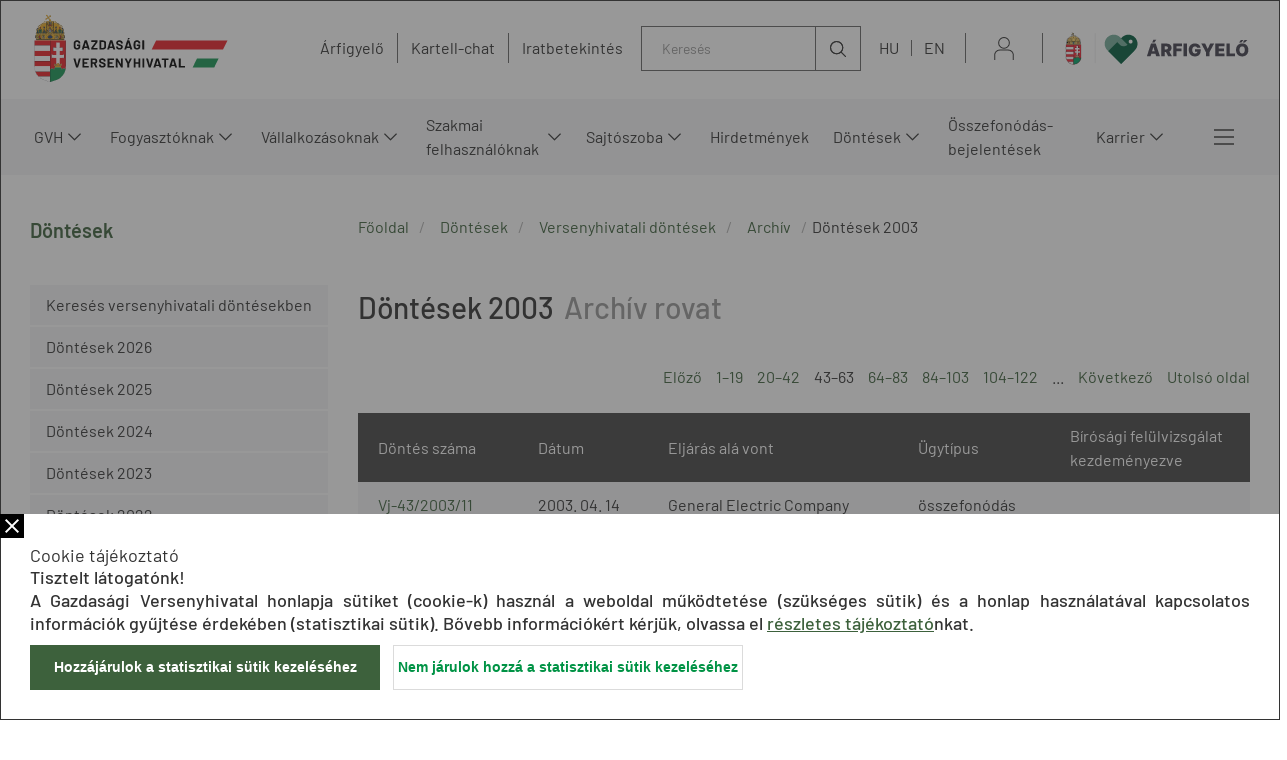

--- FILE ---
content_type: text/html;charset=UTF-8
request_url: https://gvh.hu/dontesek/versenyhivatali_dontesek/archiv/dontesek_2003/$rppid0x1538980x16_pageNumber/3
body_size: 259479
content:
<!DOCTYPE html>
<html class="loading" lang="hu">
    <head>
        <meta charset="utf-8"/>
        <meta http-equiv="X-UA-Compatible" content="IE=edge"/>
        <meta name="viewport" content="width=device-width, initial-scale=1"/>
        
        <meta name="portal" content="Node-A-01"/>

        <meta name="context-path" content="/" />
        <meta name="og:title" content="Döntések 2003" />
        
        <meta name="og:type" content="Heading" />
        <meta name="og:site_name" content="GVH" />
        
        
        <meta name="og:url" content="/dontesek/versenyhivatali_dontesek/archiv/dontesek_2003" />
        <meta name="_csrf" content="2790d2e5-3124-4aa8-8faf-ac8333292d0a"/> <meta name="_csrf_header" content="X-SECURITY"/>

    	<link rel="shortcut icon" type="image/x-icon" href="/assets/gvh/modules_site/gvh-portal/images/favicon/favicon.ico">
    	<link rel="icon" type="image/png" href="/assets/gvh/modules_site/gvh-portal/images/favicon/favicon.png">

        
        <script type="text/plain" data-name="portal:loaderConfiguration">{"baseURL":"/assets/","paths":{"@ponte/dialog":"default/modules_vendor/@ponte/dialog","@ponte/dialog-aurelia":"default/modules_vendor/@ponte/dialog-aurelia","alertify":"default/modules_vendor/alertify","aurelia-binding":"default/modules_vendor/aurelia-binding","aurelia-bootstrapper":"default/modules_vendor/aurelia-bootstrapper","aurelia-dependency-injection":"default/modules_vendor/aurelia-dependency-injection","aurelia-dialog":"default/modules_vendor/aurelia-dialog","aurelia-event-aggregator":"default/modules_vendor/aurelia-event-aggregator","aurelia-fetch-client":"default/modules_vendor/aurelia-fetch-client","aurelia-framework":"default/modules_vendor/aurelia-framework","aurelia-history":"default/modules_vendor/aurelia-history","aurelia-history-browser":"default/modules_vendor/aurelia-history-browser","aurelia-loader":"default/modules_vendor/aurelia-loader","aurelia-loader-default":"default/modules_vendor/aurelia-loader-default","aurelia-logging":"default/modules_vendor/aurelia-logging","aurelia-logging-console":"default/modules_vendor/aurelia-logging-console","aurelia-metadata":"default/modules_vendor/aurelia-metadata","aurelia-pal":"default/modules_vendor/aurelia-pal","aurelia-pal-browser":"default/modules_vendor/aurelia-pal-browser","aurelia-path":"default/modules_vendor/aurelia-path","aurelia-polyfills":"default/modules_vendor/aurelia-polyfills","aurelia-route-recognizer":"default/modules_vendor/aurelia-route-recognizer","aurelia-router":"default/modules_vendor/aurelia-router","aurelia-task-queue":"default/modules_vendor/aurelia-task-queue","aurelia-templating":"default/modules_vendor/aurelia-templating","aurelia-templating-binding":"default/modules_vendor/aurelia-templating-binding","aurelia-templating-resources":"default/modules_vendor/aurelia-templating-resources","aurelia-templating-router":"default/modules_vendor/aurelia-templating-router","aurelia-validation":"default/modules_vendor/aurelia-validation","chart.js":"default/modules_vendor/chart.js","chartjs-plugin-datalabels":"default/modules_vendor/chartjs-plugin-datalabels","chartjs-plugin-stacked100":"default/modules_vendor/chartjs-plugin-stacked100","configurableLogin":"default/modules_site/configurableLogin","css":"default/modules_vendor/css","dateTimePicker":"default/modules_vendor/dateTimePicker","defaultLogin":"2021_gvh-hu/modules_site/defaultLogin","dokk-core-form":"default/modules_site/dokk-core-form","dokk-datepicker":"default/modules_site/dokk-datepicker","dokk-features-portal-webform-manager":"default/modules_site/dokk-features-portal-webform-manager","dokk-features-portal-webform-manager_OLD":"2021_gvh-hu/modules_site/dokk-features-portal-webform-manager_OLD","dokk-observable":"default/modules_site/dokk-observable","dokk-react-form":"default/modules_site/dokk-react-form","fancybox":"default/modules_vendor/fancybox","fetch":"default/modules_vendor/fetch","forgotPassword":"default/modules_site/forgotPassword","form-portal":"default/modules_site/form-portal","google-maps":"default/modules_vendor/google-maps","google-maps-react":"default/modules_vendor/google-maps-react","gvh-customerservices":"default/modules_site/gvh-customerservices","gvh-customerservices_OLD":"2021_gvh-hu/modules_site/gvh-customerservices_OLD","gvh-kartellchat":"default/modules_site/gvh-kartellchat","gvh-kartellchat_OLD":"2021_gvh-hu/modules_site/gvh-kartellchat_OLD","gvh-portal":"2021_gvh-hu/modules_site/gvh-portal","imageGallery":"2021_gvh-hu/modules_site/imageGallery","imask":"default/modules_vendor/imask","jquery":"default/modules_vendor/jquery","jsfile-uploader2":"default/modules_site/jsfile-uploader2","moment":"default/modules_vendor/moment","moment-timezone":"default/modules_vendor/moment-timezone","nav-datepicker":"2021_gvh-hu/modules_site/nav-datepicker","newsletter-signup-portlet":"default/modules_site/newsletter-signup-portlet","newsletter-unsubscribe-portlet":"default/modules_site/newsletter-unsubscribe-portlet","numeral":"default/modules_vendor/numeral","pdfViewer":"default/modules_site/pdfViewer","portal":"default/modules_site/portal","portal-aurelia":"default/modules_site/portal-aurelia","portal-datepicker":"2021_gvh-hu/modules_site/portal-datepicker","portal-dialog":"default/modules_site/portal-dialog","portal-select":"default/modules_site/portal-select","portal_OLD":"default/modules_site/portal_OLD","quill":"default/modules_vendor/quill","react":"default/modules_vendor/react","react-datepicker":"default/modules_vendor/react-datepicker","react-dom":"default/modules_vendor/react-dom","react-select":"default/modules_vendor/react-select","select2":"default/modules_vendor/select2","session-timer":"2021_gvh-hu/modules_site/session-timer","slick":"default/modules_vendor/slick","slickCarousel":"default/modules_site/slickCarousel","solr":"2021_gvh-hu/modules_site/solr","text":"default/modules_vendor/text","tinymce":"default/modules_site/tinymce","token-processors":"default/modules_site/token-processors","tslib":"default/modules_vendor/tslib","tui-chart":"default/modules_vendor/tui-chart","two-js":"default/modules_vendor/two-js"},"packages":{"@ponte/dialog":{"main":"index.js","meta":{"*.js":{"format":"register","build":true},"*.css":{"loader":"css","format":"global"},"*.scss":{"loader":"css","format":"global"}}},"@ponte/dialog-aurelia":{"main":"index.js","meta":{"*.js":{"format":"register","build":true},"*.css":{"loader":"css","format":"global"},"*.scss":{"loader":"css","format":"global"}}},"alertify":{"main":"alertify.min.js","defaultExtension":"js","meta":{"*.js":{"format":"register","exports":"alertify","minify":true,"build":true},"*.css":{"loader":"css","format":"global"},"*.scss":{"loader":"css","format":"global"}}},"aurelia-binding":{"main":"aurelia-binding.js","defaultExtension":"js","meta":{"*.js":{"format":"register","minify":true,"build":true},"*.css":{"loader":"css","format":"global"},"*.scss":{"loader":"css","format":"global"}}},"aurelia-bootstrapper":{"main":"aurelia-bootstrapper","defaultExtension":"js","meta":{"*.js":{"format":"register","minify":true,"build":true},"*.css":{"loader":"css","format":"global"},"*.scss":{"loader":"css","format":"global"}}},"aurelia-dependency-injection":{"main":"aurelia-dependency-injection","defaultExtension":"js","meta":{"*.js":{"format":"register","minify":true,"build":true},"*.css":{"loader":"css","format":"global"},"*.scss":{"loader":"css","format":"global"}}},"aurelia-dialog":{"main":"aurelia-dialog","defaultExtension":"js","meta":{"*.js":{"format":"register","minify":true,"build":true},"*.css":{"loader":"css","format":"global"},"*.scss":{"loader":"css","format":"global"}}},"aurelia-event-aggregator":{"main":"aurelia-event-aggregator","defaultExtension":"js","meta":{"*.js":{"format":"register","minify":true,"build":true},"*.css":{"loader":"css","format":"global"},"*.scss":{"loader":"css","format":"global"}}},"aurelia-fetch-client":{"main":"aurelia-fetch-client.js","defaultExtension":"js","meta":{"*.js":{"format":"register","minify":true,"build":true},"*.css":{"loader":"css","format":"global"},"*.scss":{"loader":"css","format":"global"}}},"aurelia-framework":{"main":"aurelia-framework","defaultExtension":"js","meta":{"*.js":{"format":"register","minify":true,"build":true},"*.css":{"loader":"css","format":"global"},"*.scss":{"loader":"css","format":"global"}}},"aurelia-history":{"main":"aurelia-history","defaultExtension":"js","meta":{"*.js":{"format":"register","minify":true,"build":true},"*.css":{"loader":"css","format":"global"},"*.scss":{"loader":"css","format":"global"}}},"aurelia-history-browser":{"main":"aurelia-history-browser","defaultExtension":"js","meta":{"*.js":{"format":"register","minify":true,"build":true},"*.css":{"loader":"css","format":"global"},"*.scss":{"loader":"css","format":"global"}}},"aurelia-loader":{"main":"aurelia-loader","defaultExtension":"js","meta":{"*.js":{"format":"register","minify":true,"build":true},"*.css":{"loader":"css","format":"global"},"*.scss":{"loader":"css","format":"global"}}},"aurelia-loader-default":{"main":"aurelia-loader-default","defaultExtension":"js","meta":{"*.js":{"format":"register","minify":true,"build":true},"*.css":{"loader":"css","format":"global"},"*.scss":{"loader":"css","format":"global"}}},"aurelia-logging":{"main":"aurelia-logging","defaultExtension":"js","meta":{"*.js":{"format":"register","minify":true,"build":true},"*.css":{"loader":"css","format":"global"},"*.scss":{"loader":"css","format":"global"}}},"aurelia-logging-console":{"main":"aurelia-logging-console","defaultExtension":"js","meta":{"*.js":{"format":"register","minify":true,"build":true},"*.css":{"loader":"css","format":"global"},"*.scss":{"loader":"css","format":"global"}}},"aurelia-metadata":{"main":"aurelia-metadata","defaultExtension":"js","meta":{"*.js":{"format":"register","minify":true,"build":true},"*.css":{"loader":"css","format":"global"},"*.scss":{"loader":"css","format":"global"}}},"aurelia-pal":{"main":"aurelia-pal","defaultExtension":"js","meta":{"*.js":{"format":"register","minify":true,"build":true},"*.css":{"loader":"css","format":"global"},"*.scss":{"loader":"css","format":"global"}}},"aurelia-pal-browser":{"main":"aurelia-pal-browser","defaultExtension":"js","meta":{"*.js":{"format":"register","minify":true,"build":true},"*.css":{"loader":"css","format":"global"},"*.scss":{"loader":"css","format":"global"}}},"aurelia-path":{"main":"aurelia-path","defaultExtension":"js","meta":{"*.js":{"format":"register","minify":true,"build":true},"*.css":{"loader":"css","format":"global"},"*.scss":{"loader":"css","format":"global"}}},"aurelia-polyfills":{"main":"aurelia-polyfills","defaultExtension":"js","meta":{"*.js":{"format":"register","minify":true,"build":true},"*.css":{"loader":"css","format":"global"},"*.scss":{"loader":"css","format":"global"}}},"aurelia-route-recognizer":{"main":"aurelia-route-recognizer","defaultExtension":"js","meta":{"*.js":{"format":"register","minify":true,"build":true},"*.css":{"loader":"css","format":"global"},"*.scss":{"loader":"css","format":"global"}}},"aurelia-router":{"main":"aurelia-router","defaultExtension":"js","meta":{"*.js":{"format":"register","minify":true,"build":true},"*.css":{"loader":"css","format":"global"},"*.scss":{"loader":"css","format":"global"}}},"aurelia-task-queue":{"main":"aurelia-task-queue","defaultExtension":"js","meta":{"*.js":{"format":"register","minify":true,"build":true},"*.css":{"loader":"css","format":"global"},"*.scss":{"loader":"css","format":"global"}}},"aurelia-templating":{"main":"aurelia-templating","defaultExtension":"js","meta":{"*.js":{"format":"register","minify":true,"build":true},"*.css":{"loader":"css","format":"global"},"*.scss":{"loader":"css","format":"global"}}},"aurelia-templating-binding":{"main":"aurelia-templating-binding","defaultExtension":"js","meta":{"*.js":{"format":"register","minify":true,"build":true},"*.css":{"loader":"css","format":"global"},"*.scss":{"loader":"css","format":"global"}}},"aurelia-templating-resources":{"main":"aurelia-templating-resources","defaultExtension":"js","meta":{"*.js":{"format":"register","minify":true,"build":true},"*.css":{"loader":"css","format":"global"},"*.scss":{"loader":"css","format":"global"}}},"aurelia-templating-router":{"main":"aurelia-templating-router","defaultExtension":"js","meta":{"*.js":{"format":"register","minify":true,"build":true},"*.css":{"loader":"css","format":"global"},"*.scss":{"loader":"css","format":"global"}}},"aurelia-validation":{"main":"aurelia-validation.js","meta":{"*.js":{"build":true,"format":"register"},"*.css":{"loader":"css","format":"global"},"*.scss":{"loader":"css","format":"global"}}},"chart.js":{"main":"Chart.js","meta":{"Chart.js":{"format":"register","minify":true,"build":true},"*.css":{"loader":"css","format":"global"},"*.scss":{"loader":"css","format":"global"}}},"chartjs-plugin-datalabels":{"main":"chartjs-plugin-datalabels.js","meta":{"chartjs-plugin-datalabels.js":{"format":"register","minify":true,"build":true},"*.css":{"loader":"css","format":"global"},"*.scss":{"loader":"css","format":"global"}}},"chartjs-plugin-stacked100":{"main":"index.js","meta":{"index.js":{"minify":true,"build":true,"format":"register"},"*.css":{"loader":"css","format":"global"},"*.scss":{"loader":"css","format":"global"}}},"configurableLogin":{"main":"login.js","defaultExtension":"js","meta":{"*.js":{"minify":true,"build":true,"format":"register"},"*.scss":{"loader":"css","format":"global"},"*.css":{"loader":"css","format":"global"}}},"css":{"main":"css.js","meta":{"*.js":{"build":true,"format":"register"},"*.css":{"loader":"css","format":"global"},"*.scss":{"loader":"css","format":"global"}}},"dateTimePicker":{"main":"DateTimePicker.js","defaultExtension":"js","meta":{"*.js":{"format":"register","exports":"jQuery","deps":["jquery/jquery-ui-1.12.1"],"minify":true,"build":true},"*.css":{"loader":"css","format":"global"},"*.scss":{"loader":"css","format":"global"}}},"defaultLogin":{"main":"login.js","defaultExtension":"js","meta":{"*.js":{"minify":true,"build":true,"format":"register"},"*.scss":{"loader":"css","format":"global"},"*.css":{"loader":"css","format":"global"}}},"dokk-core-form":{"main":"dist/index.js","defaultExtension":"js","meta":{"dist/*.js":{"format":"register","minify":true,"build":true},"*.css":{"loader":"css","format":"global"},"*.scss":{"loader":"css","format":"global"}}},"dokk-datepicker":{"main":"dist/index.js","defaultExtension":"js","meta":{"*.js":{"format":"register","build":true},"*.css":{"loader":"css","format":"global"},"*.scss":{"loader":"css","format":"global"}}},"dokk-features-portal-webform-manager":{"main":"dist/webform-manager.js","defaultExtension":"js","meta":{"dist/*.js":{"format":"register","build":true},"*.css":{"loader":"css","format":"global"},"*.scss":{"loader":"css","format":"global"}}},"dokk-features-portal-webform-manager_OLD":{"main":"index.js","defaultExtension":"js","meta":{"*.js":{"minify":true,"build":true,"format":"register"},"*.html":{},"*.css":{"loader":"css","format":"global"},"*.scss":{"loader":"css","format":"global"}}},"dokk-observable":{"main":"dist/index.js","defaultExtension":"js","meta":{"dist/*.js":{"format":"register","minify":true,"build":true},"*.css":{"loader":"css","format":"global"},"*.scss":{"loader":"css","format":"global"}}},"dokk-react-form":{"main":"useForm.js","defaultExtension":"js","meta":{"*.js":{"build":true,"format":"register"},"*.css":{"loader":"css","format":"global"},"*.scss":{"loader":"css","format":"global"}}},"fancybox":{"main":"jquery.fancybox.min.js","defaultExtension":"js","meta":{"*.js":{"format":"register","exports":"jQuery","deps":["jquery","./jquery.fancybox.min.css"],"minify":true,"build":true},"*.css":{"loader":"css","format":"global"},"*.scss":{"loader":"css","format":"global"}}},"fetch":{"main":"fetch.2.0.3.min.js","defaultExtension":"js","meta":{"*.js":{"format":"register","exports":"jQuery","build":true},"*.css":{"loader":"css","format":"global"},"*.scss":{"loader":"css","format":"global"}}},"forgotPassword":{"main":"forgotPasswordChanger.js","defaultExtension":"js","meta":{"forgotPasswordChanger.js":{"build":true,"format":"register"},"*.css":{"loader":"css","format":"global"},"*.scss":{"loader":"css","format":"global"}}},"form-portal":{"main":"dist/form-portal.js","defaultExtension":"js","meta":{"dist/*.js":{"format":"register","minify":true,"build":true},"*.css":{"loader":"css","format":"global"},"*.scss":{"loader":"css","format":"global"}}},"google-maps":{"main":"google-maps.js","defaultExtension":"js","meta":{"*.js":{"minify":true,"build":true,"format":"register"},"*.css":{"loader":"css","format":"global"},"*.scss":{"loader":"css","format":"global"}}},"google-maps-react":{"main":"google_maps_api.jsx","defaultExtension":"jsx","meta":{"*.jsx":{"minify":true,"build":true,"format":"register"},"*.css":{"loader":"css","format":"global"},"*.scss":{"loader":"css","format":"global"}}},"gvh-customerservices":{"main":"dist/gvh-customerservices.js","defaultExtension":"js","meta":{"dist/*.js":{"format":"register","build":true},"*.css":{"loader":"css","format":"global"},"*.scss":{"loader":"css","format":"global"}}},"gvh-customerservices_OLD":{"main":"gvh-customerservices.js","defaultExtension":"js","meta":{"*.js":{"build":true,"format":"register"},"*.css":{"loader":"css","format":"global"},"*.scss":{"loader":"css","format":"global"}}},"gvh-kartellchat":{"main":"dist/gvh-kartellchat.js","defaultExtension":"js","meta":{"dist/*.js":{"format":"register","build":true},"*.css":{"loader":"css","format":"global"},"*.scss":{"loader":"css","format":"global"}}},"gvh-kartellchat_OLD":{"main":"gvh-kartellchat.js","defaultExtension":"js","meta":{"*.js":{"build":true,"format":"register"},"*.css":{"loader":"css","format":"global"},"*.scss":{"loader":"css","format":"global"}}},"gvh-portal":{"main":"main.js","meta":{"*.js":{"format":"register","build":true},"styles/loading.scss":{"loader":"css","format":"global"},"*.scss":{"loader":"css","format":"global"}}},"imageGallery":{"main":"image-gallery.js","defaultExtension":"js","meta":{"image-gallery.js":{"deps":["./image-gallery.css"],"build":true,"format":"register"},"image-gallery.css":{"loader":"css","format":"global"},"*.css":{"loader":"css","format":"global"},"*.scss":{"loader":"css","format":"global"}}},"imask":{"main":"imask.min.js","meta":{"*.js":{"format":"register","minify":true,"build":true},"*.css":{"loader":"css","format":"global"},"*.scss":{"loader":"css","format":"global"}}},"jquery":{"main":"index.js","defaultExtension":"js","meta":{"index.js":{"format":"register","minify":true,"build":true},"jquery-3.6.0.min.js":{"format":"register","exports":"jQuery","minify":true,"deps":[],"build":true},"jquery-ui-1.12.1/*.js":{"format":"register","exports":"jQuery","minify":true,"deps":["../jquery-3.6.0.min.js"],"build":true},"jquery-ui-1.12.1/*.css":{"loader":"css","format":"global"},"*.css":{"loader":"css","format":"global"},"*.scss":{"loader":"css","format":"global"}}},"jsfile-uploader2":{"main":"dist/index.js","defaultExtension":"js","meta":{"*.js":{"format":"register","build":true},"*.css":{"loader":"css","format":"global"},"*.scss":{"loader":"css","format":"global"}}},"moment":{"main":"moment-main.js","defaultExtension":"js","meta":{"*.js":{"format":"register","minify":true,"build":true},"*.css":{"loader":"css","format":"global"},"*.scss":{"loader":"css","format":"global"}}},"moment-timezone":{"main":"moment-timezone-with-data.js","defaultExtension":"js","meta":{"*.js":{"format":"register","minify":true,"build":true},"*.css":{"loader":"css","format":"global"},"*.scss":{"loader":"css","format":"global"}}},"nav-datepicker":{"main":"index.jsx","defaultExtension":"jsx","meta":{"*.js":{"build":true,"format":"register"},"*.jsx":{"build":true,"format":"register"},"*.scss":{"loader":"css","format":"global"},"*.css":{"loader":"css","format":"global"}}},"newsletter-signup-portlet":{"main":"newsletter-signup-portlet.js","defaultExtension":"js","meta":{"newsletter-signup-portlet.js":{"minify":true,"build":true,"format":"register"},"*.css":{"loader":"css","format":"global"},"*.scss":{"loader":"css","format":"global"}}},"newsletter-unsubscribe-portlet":{"main":"newsletter-unsubscribe-portlet.js","defaultExtension":"js","meta":{"newsletter-unsubscribe-portlet.js":{"minify":true,"build":true,"format":"register"},"*.css":{"loader":"css","format":"global"},"*.scss":{"loader":"css","format":"global"}}},"numeral":{"main":"index.js","defaultExtension":"js","meta":{"index.js":{"minify":true,"build":true,"format":"register"},"locales.js":{"format":"register","deps":["./numeral"],"minify":true,"build":true},"numeral.js":{"format":"register","minify":true,"build":true},"*.css":{"loader":"css","format":"global"},"*.scss":{"loader":"css","format":"global"}}},"pdfViewer":{"main":"pdf-pager.jsx","defaultExtension":"js","meta":{"pdf-viewer.js":{"deps":[],"build":true,"format":"register"},"*.jsx":{"deps":[],"build":true,"format":"register"},"*.scss":{"loader":"css","format":"global"},"*.css":{"loader":"css","format":"global"}}},"portal":{"main":"dist/portal.js","defaultExtension":"js","meta":{"dist/*.js":{"format":"register","build":true},"*.css":{"loader":"css","format":"global"},"*.scss":{"loader":"css","format":"global"}}},"portal-aurelia":{"main":"dist/main.js","defaultExtension":"js","meta":{"*.js":{"format":"register","build":true},"*.css":{"loader":"css","format":"global"},"*.scss":{"loader":"css","format":"global"}}},"portal-datepicker":{"main":"index.jsx","defaultExtension":"jsx","meta":{"*.js":{"build":true,"format":"register"},"*.jsx":{"build":true,"format":"register"},"*.scss":{"loader":"css","format":"global"},"*.css":{"loader":"css","format":"global"}}},"portal-dialog":{"main":"src/portal-dialog.js","defaultExtension":"js","meta":{"*.js":{"format":"register","build":true},"*.css":{"loader":"css","format":"global"},"*.scss":{"loader":"css","format":"global"}}},"portal-select":{"main":"index.jsx","defaultExtension":"jsx","meta":{"*.jsx":{"build":true,"format":"register"},"*.css":{"loader":"css","format":"global"},"*.scss":{"loader":"css","format":"global"}}},"portal_OLD":{"main":"main.js","defaultExtension":"js","meta":{"*.js":{"format":"register","build":true},"*.css":{"loader":"css","format":"global"},"*.scss":{"loader":"css","format":"global"}}},"quill":{"main":"quill.min.js","defaultExtension":"js","meta":{"*.js":{"format":"register","exports":"Quill","deps":["./quill.snow.css"],"build":true},"*.css":{"loader":"css","format":"global"},"*.scss":{"loader":"css","format":"global"}}},"react":{"main":"react.min.js","defaultExtension":"js","meta":{"react.min.js":{"format":"amd","deps":[]},"*.css":{"loader":"css","format":"global"},"*.scss":{"loader":"css","format":"global"}}},"react-datepicker":{"main":"dist/react-datepicker.js","defaultExtension":"js","meta":{"react-datepicker.js":{"format":"amd"},"*.css":{"loader":"css","format":"global"},"*.scss":{"loader":"css","format":"global"}}},"react-dom":{"main":"react-dom.min.js","defaultExtension":"js","meta":{"react-dom.min.js":{"format":"amd","deps":["react"]},"*.css":{"loader":"css","format":"global"},"*.scss":{"loader":"css","format":"global"}}},"react-select":{"main":"index-prod.umd.js","defaultExtension":"js","meta":{"index-prod.umd.js":{"format":"amd","deps":[]},"*.css":{"loader":"css","format":"global"},"*.scss":{"loader":"css","format":"global"}}},"select2":{"main":"index.js","meta":{"select2.min.js":{"format":"register","minify":true,"build":true},"index.js":{"minify":true,"build":true,"format":"register"},"*.css":{"loader":"css","format":"global"},"*.scss":{"loader":"css","format":"global"}}},"session-timer":{"main":"session-timer.js","meta":{"*.js":{"format":"register","build":true},"*.scss":{"loader":"css","format":"global"}}},"slick":{"main":"slick.min.js","defaultExtension":"js","meta":{"slick.min.js":{"format":"register","export":"jQuery","minify":true,"deps":["jquery","./slick.scss","./slick-theme.scss"],"build":true},"*.scss":{"loader":"css","format":"global"},"*.css":{"loader":"css","format":"global"}}},"slickCarousel":{"main":"carousel.js","defaultExtension":"js","meta":{"carousel.js":{"build":true,"format":"register"},"responsiveConfigPlugin.js":{"build":true,"format":"register"},"simpleConfigPlugin.js":{"build":true,"format":"register"},"*.css":{"loader":"css","format":"global"},"*.scss":{"loader":"css","format":"global"}}},"solr":{"defaultExtension":"js","meta":{"solr_result.js":{"build":true,"format":"register"},"testPlugin.js":{"build":true,"format":"register"},"solr_search.js":{"build":true,"format":"register"},"typeahead.bundle.min.js":{"format":"register","exports":"jQuery","build":true},"*.css":{"loader":"css","format":"global"},"*.scss":{"loader":"css","format":"global"}}},"text":{"main":"text.js","meta":{"*.js":{"format":"register","minify":true,"build":true},"*.css":{"loader":"css","format":"global"},"*.scss":{"loader":"css","format":"global"}}},"tinymce":{"main":"dist/index.js","defaultExtension":"js","meta":{"*.js":{"format":"register","build":true},"*.css":{"loader":"css","format":"global"},"*.scss":{"loader":"css","format":"global"}}},"token-processors":{"defaultExtension":"js","meta":{"*.js":{"build":true,"format":"register"},"*.css":{"loader":"css","format":"global"},"*.scss":{"loader":"css","format":"global"}}},"tslib":{"main":"tslib.js","meta":{"*.js":{"format":"register","build":true},"*.css":{"loader":"css","format":"global"},"*.scss":{"loader":"css","format":"global"}}},"tui-chart":{"main":"index.js","defaultExtension":"js","meta":{"*.js":{"format":"amd","deps":[]},"*.css":{"loader":"css","format":"global"},"*.scss":{"loader":"css","format":"global"}}},"two-js":{"main":"two.min.js","defaultExtension":"js","meta":{"*.js":{"minify":true,"build":true,"format":"register"},"*.css":{"loader":"css","format":"global"},"*.scss":{"loader":"css","format":"global"}}}},"bundles":{"default/modules_vendor/aurelia-binding/aurelia-binding.bundle.js":["aurelia-binding/index.js","aurelia-binding/aurelia-binding.js"],"default/modules_vendor/aurelia-bootstrapper/aurelia-bootstrapper.bundle.js":["aurelia-bootstrapper/aurelia-bootstrapper.js","aurelia-bootstrapper/index.js"],"default/modules_vendor/aurelia-dependency-injection/aurelia-dependency-injection.bundle.js":["aurelia-dependency-injection/index.js","aurelia-dependency-injection/aurelia-dependency-injection.js"],"default/modules_vendor/aurelia-dialog/aurelia-dialog.bundle.js":["aurelia-dialog/dialog-configuration.js","aurelia-dialog/aurelia-dialog.js","aurelia-dialog/ux-dialog-header.js","aurelia-dialog/attach-focus.js","aurelia-dialog/lifecycle.js","aurelia-dialog/ux-dialog.js","aurelia-dialog/dialog-service.js","aurelia-dialog/ux-dialog-footer.js","aurelia-dialog/dialog-cancel-error.js","aurelia-dialog/dialog-result.js","aurelia-dialog/dialog-settings.js","aurelia-dialog/renderer.js","aurelia-dialog/dialog-controller.js","aurelia-dialog/ux-dialog-body.js","aurelia-dialog/dialog-close-error.js","aurelia-dialog/interfaces.js","aurelia-dialog/dialog-renderer.js"],"default/modules_vendor/aurelia-event-aggregator/aurelia-event-aggregator.bundle.js":["aurelia-event-aggregator/index.js","aurelia-event-aggregator/aurelia-event-aggregator.js"],"default/modules_vendor/aurelia-fetch-client/aurelia-fetch-client.bundle.js":["aurelia-fetch-client/aurelia-fetch-client.js","aurelia-fetch-client/index.js"],"default/modules_vendor/aurelia-framework/aurelia-framework.bundle.js":["aurelia-framework/index.js","aurelia-framework/aurelia-framework.js"],"default/modules_vendor/aurelia-history/aurelia-history.bundle.js":["aurelia-history/index.js","aurelia-history/aurelia-history.js"],"default/modules_vendor/aurelia-history-browser/aurelia-history-browser.bundle.js":["aurelia-history-browser/aurelia-history-browser.js","aurelia-history-browser/index.js"],"default/modules_vendor/aurelia-loader/aurelia-loader.bundle.js":["aurelia-loader/aurelia-loader.js","aurelia-loader/index.js"],"default/modules_vendor/aurelia-loader-default/aurelia-loader-default.bundle.js":["aurelia-loader-default/aurelia-loader-default.js","aurelia-loader-default/index.js"],"default/modules_vendor/aurelia-logging/aurelia-logging.bundle.js":["aurelia-logging/index.js","aurelia-logging/aurelia-logging.js"],"default/modules_vendor/aurelia-logging-console/aurelia-logging-console.bundle.js":["aurelia-logging-console/index.js","aurelia-logging-console/aurelia-logging-console.js"],"default/modules_vendor/aurelia-metadata/aurelia-metadata.bundle.js":["aurelia-metadata/aurelia-metadata.js","aurelia-metadata/index.js"],"default/modules_vendor/aurelia-pal/aurelia-pal.bundle.js":["aurelia-pal/aurelia-pal.js","aurelia-pal/index.js"],"default/modules_vendor/aurelia-pal-browser/aurelia-pal-browser.bundle.js":["aurelia-pal-browser/index.js","aurelia-pal-browser/aurelia-pal-browser.js"],"default/modules_vendor/aurelia-path/aurelia-path.bundle.js":["aurelia-path/index.js","aurelia-path/aurelia-path.js"],"default/modules_vendor/aurelia-polyfills/aurelia-polyfills.bundle.js":["aurelia-polyfills/aurelia-polyfills.js","aurelia-polyfills/index.js"],"default/modules_vendor/aurelia-route-recognizer/aurelia-route-recognizer.bundle.js":["aurelia-route-recognizer/aurelia-route-recognizer.js","aurelia-route-recognizer/index.js"],"default/modules_vendor/aurelia-router/aurelia-router.bundle.js":["aurelia-router/aurelia-router.js","aurelia-router/index.js"],"default/modules_vendor/aurelia-task-queue/aurelia-task-queue.bundle.js":["aurelia-task-queue/index.js","aurelia-task-queue/aurelia-task-queue.js"],"default/modules_vendor/aurelia-templating/aurelia-templating.bundle.js":["aurelia-templating/index.js","aurelia-templating/aurelia-templating.js"],"default/modules_vendor/aurelia-templating-binding/aurelia-templating-binding.bundle.js":["aurelia-templating-binding/index.js","aurelia-templating-binding/aurelia-templating-binding.js"],"default/modules_vendor/aurelia-templating-resources/aurelia-templating-resources.bundle.js":["aurelia-templating-resources/with.js","aurelia-templating-resources/else.js","aurelia-templating-resources/show.js","aurelia-templating-resources/compose.js","aurelia-templating-resources/repeat.js","aurelia-templating-resources/repeat-strategy-locator.js","aurelia-templating-resources/analyze-view-factory.js","aurelia-templating-resources/update-trigger-binding-behavior.js","aurelia-templating-resources/if.js","aurelia-templating-resources/html-sanitizer.js","aurelia-templating-resources/sanitize-html.js","aurelia-templating-resources/hide.js","aurelia-templating-resources/self-binding-behavior.js","aurelia-templating-resources/repeat-utilities.js","aurelia-templating-resources/focus.js","aurelia-templating-resources/array-repeat-strategy.js","aurelia-templating-resources/replaceable.js","aurelia-templating-resources/set-repeat-strategy.js","aurelia-templating-resources/throttle-binding-behavior.js","aurelia-templating-resources/dynamic-element.js","aurelia-templating-resources/binding-mode-behaviors.js","aurelia-templating-resources/if-core.js","aurelia-templating-resources/abstract-repeater.js","aurelia-templating-resources/css-resource.js","aurelia-templating-resources/number-repeat-strategy.js","aurelia-templating-resources/map-repeat-strategy.js","aurelia-templating-resources/aurelia-hide-style.js","aurelia-templating-resources/debounce-binding-behavior.js","aurelia-templating-resources/signal-binding-behavior.js","aurelia-templating-resources/attr-binding-behavior.js","aurelia-templating-resources/aurelia-templating-resources.js","aurelia-templating-resources/html-resource-plugin.js","aurelia-templating-resources/binding-signaler.js","aurelia-templating-resources/null-repeat-strategy.js","aurelia-templating-resources/index.js"],"default/modules_vendor/aurelia-templating-router/aurelia-templating-router.bundle.js":["aurelia-templating-router/route-href.js","aurelia-templating-router/route-loader.js","aurelia-templating-router/aurelia-templating-router.js","aurelia-templating-router/index.js","aurelia-templating-router/router-view.js"],"default/modules_vendor/css/css.bundle.js":["css/dokk-theme.js","css/css.js"],"default/modules_site/dokk-core-form/dokk-core-form.bundle.js":["dokk-core-form/dist/index.js"],"default/modules_site/dokk-features-portal-webform-manager/webform-manager.bundle.js":["dokk-features-portal-webform-manager/dist/common/util/observable/observable-adapter.js","dokk-features-portal-webform-manager/dist/common/util/smooth-scroll.js","dokk-features-portal-webform-manager/dist/common/constants.js","dokk-features-portal-webform-manager/dist/common/form-panel/form-panel.html.js","dokk-features-portal-webform-manager/dist/dashboard/routes/form-detail.js","dokk-features-portal-webform-manager/dist/common/common.js","dokk-features-portal-webform-manager/dist/dashboard/custom-elements/page-list.html.js","dokk-features-portal-webform-manager/dist/common/custom-elements/inline-dialog-view.js","dokk-features-portal-webform-manager/dist/dashboard/routes/empty-form-detail.html.js","dokk-features-portal-webform-manager/dist/common/util/query.js","dokk-features-portal-webform-manager/dist/css/eform_main.scss.js","dokk-features-portal-webform-manager/dist/form-detail/app.js","dokk-features-portal-webform-manager/dist/common/service/webform-submit-adapter-manager.js","dokk-features-portal-webform-manager/dist/dashboard/routes/form-detail.html.js","dokk-features-portal-webform-manager/dist/dashboard/custom-elements/form-breadcrumb.html.js","dokk-features-portal-webform-manager/dist/common/util/observable/object-with-observer.js","dokk-features-portal-webform-manager/dist/common/form-detail-panel/webform-meta-status.html.js","dokk-features-portal-webform-manager/dist/webform-controller/webform-controller.html.js","dokk-features-portal-webform-manager/dist/dashboard/custom-elements/form-breadcrumb.js","dokk-features-portal-webform-manager/dist/common/service/form-service.js","dokk-features-portal-webform-manager/dist/webform-controller/webform-controller.js","dokk-features-portal-webform-manager/dist/common/util/observable/observable.js","dokk-features-portal-webform-manager/dist/common/custom-elements/dashboard-date-time-picker.js","dokk-features-portal-webform-manager/dist/common/util/path-builder.js","dokk-features-portal-webform-manager/dist/dashboard/routes/form-list.html.js","dokk-features-portal-webform-manager/dist/dashboard/custom-elements/form-row.js","dokk-features-portal-webform-manager/dist/common/util/event-emitter.js","dokk-features-portal-webform-manager/dist/webform-manager.js","dokk-features-portal-webform-manager/dist/dashboard/custom-elements/search-bar.js","dokk-features-portal-webform-manager/dist/common/form-detail-panel/form-submission-list.js","dokk-features-portal-webform-manager/dist/dashboard.js","dokk-features-portal-webform-manager/dist/common/util/task-queue.js","dokk-features-portal-webform-manager/dist/common/form-detail-panel/webform-meta-state.html.js","dokk-features-portal-webform-manager/dist/dashboard/app.html.js","dokk-features-portal-webform-manager/dist/common/form-detail-panel/form-detail-panel.html.js","dokk-features-portal-webform-manager/dist/common/form-detail-panel/form-submission-list.html.js","dokk-features-portal-webform-manager/dist/common/util/observable/task-manager.js","dokk-features-portal-webform-manager/dist/dashboard/custom-elements/tree-view-node.html.js","dokk-features-portal-webform-manager/dist/form-detail-panel.js","dokk-features-portal-webform-manager/dist/common/form-detail-panel/form-submission-list-item.html.js","dokk-features-portal-webform-manager/dist/common/custom-elements/dashboard-date-time-picker.html.js","dokk-features-portal-webform-manager/dist/common/util/observable/task-manager-decorator.js","dokk-features-portal-webform-manager/dist/common/form-detail-panel/webform-meta-state.js","dokk-features-portal-webform-manager/dist/common/form-panel/form-panel.js","dokk-features-portal-webform-manager/dist/dashboard/custom-elements/search-bar.html.js","dokk-features-portal-webform-manager/dist/common/service/inline-dialog-service.js","dokk-features-portal-webform-manager/dist/common/util/AnimationSystem.js","dokk-features-portal-webform-manager/dist/dashboard/custom-elements/form-row.html.js","dokk-features-portal-webform-manager/dist/common/form-detail-panel/form-submission-list-item.js","dokk-features-portal-webform-manager/dist/form-detail/app.html.js","dokk-features-portal-webform-manager/dist/dashboard/app.js","dokk-features-portal-webform-manager/dist/dashboard/routes/empty-form-detail.js","dokk-features-portal-webform-manager/dist/common/form-detail-panel/webform-meta-status.js","dokk-features-portal-webform-manager/dist/dashboard/custom-elements/tree-view.html.js","dokk-features-portal-webform-manager/dist/dashboard/routes/category-tree.js","dokk-features-portal-webform-manager/dist/dashboard/routes/form-list.js","dokk-features-portal-webform-manager/dist/common/util/inline-dialog-renderer.js","dokk-features-portal-webform-manager/dist/dashboard/custom-elements/tree-view-node.js","dokk-features-portal-webform-manager/dist/dashboard/custom-elements/page-list.js","dokk-features-portal-webform-manager/dist/common/form-detail-panel/form-detail-panel.js","dokk-features-portal-webform-manager/dist/common/form-detail-panel/submission-meta-state.html.js","dokk-features-portal-webform-manager/dist/dashboard/custom-elements/tree-view.js","dokk-features-portal-webform-manager/dist/common/form-detail-panel/submission-meta-state.js","dokk-features-portal-webform-manager/dist/dashboard/routes/category-tree.html.js"],"2021_gvh-hu/modules_site/dokk-features-portal-webform-manager_OLD/dokk-features-portal-webform-manager.bundle.js":["dokk-features-portal-webform-manager_OLD/dashboard/routes/form-list.js","dokk-features-portal-webform-manager_OLD/common/form-detail-panel/webform-meta-state.js","dokk-features-portal-webform-manager_OLD/common/service/form-service.js","dokk-features-portal-webform-manager_OLD/common/util/observable/object-with-observer.js","dokk-features-portal-webform-manager_OLD/webform-manager.js","dokk-features-portal-webform-manager_OLD/dashboard/routes/category-tree.js","dokk-features-portal-webform-manager_OLD/common/form-detail-panel/webform-meta-status.js","dokk-features-portal-webform-manager_OLD/common/form-detail-panel/submission-meta-state.js","dokk-features-portal-webform-manager_OLD/common/custom-elements/inline-dialog-view.js","dokk-features-portal-webform-manager_OLD/dashboard/custom-elements/tree-view.js","dokk-features-portal-webform-manager_OLD/common/util/observable/task-manager-decorator.js","dokk-features-portal-webform-manager_OLD/common/util/path-builder.js","dokk-features-portal-webform-manager_OLD/common/custom-elements/dashboard-date-time-picker.js","dokk-features-portal-webform-manager_OLD/dashboard/custom-elements/tree-view-node.js","dokk-features-portal-webform-manager_OLD/dashboard/custom-elements/form-breadcrumb.js","dokk-features-portal-webform-manager_OLD/common/form-panel/form-panel.js","dokk-features-portal-webform-manager_OLD/common/util/smooth-scroll.js","dokk-features-portal-webform-manager_OLD/common/util/observable/observable.js","dokk-features-portal-webform-manager_OLD/common/util/observable/observable-adapter.js","dokk-features-portal-webform-manager_OLD/common/form-detail-panel/form-submission-list.js","dokk-features-portal-webform-manager_OLD/common/common.js","dokk-features-portal-webform-manager_OLD/form-detail/app.js","dokk-features-portal-webform-manager_OLD/common/form-detail-panel/form-detail-panel.js","dokk-features-portal-webform-manager_OLD/common/util/event-emitter.js","dokk-features-portal-webform-manager_OLD/webform-controller/webform-controller.js","dokk-features-portal-webform-manager_OLD/dashboard/custom-elements/search-bar.js","dokk-features-portal-webform-manager_OLD/common/util/inline-dialog-renderer.js","dokk-features-portal-webform-manager_OLD/common/util/task-queue.js","dokk-features-portal-webform-manager_OLD/common/util/query.js","dokk-features-portal-webform-manager_OLD/dashboard/app.js","dokk-features-portal-webform-manager_OLD/common/util/observable/task-manager.js","dokk-features-portal-webform-manager_OLD/dashboard/routes/form-detail.js","dokk-features-portal-webform-manager_OLD/common/constants.js","dokk-features-portal-webform-manager_OLD/dashboard/custom-elements/form-row.js","dokk-features-portal-webform-manager_OLD/dashboard/custom-elements/page-list.js","dokk-features-portal-webform-manager_OLD/common/service/inline-dialog-service.js","dokk-features-portal-webform-manager_OLD/common/form-detail-panel/form-submission-list-item.js","dokk-features-portal-webform-manager_OLD/dashboard/routes/empty-form-detail.js","dokk-features-portal-webform-manager_OLD/form-detail-panel.js","dokk-features-portal-webform-manager_OLD/common/util/AnimationSystem.js","dokk-features-portal-webform-manager_OLD/dashboard.js"],"default/modules_site/dokk-observable/dokk-observable.bundle.js":["dokk-observable/dist/index.js"],"default/modules_site/form-portal/form-portal.bundle.js":["form-portal/dist/view-components/tabs-control/tabs-control-descriptor-builder.js","form-portal/dist/form-portal.js","form-portal/dist/view-components/array-control/array-component-desriptor-builder.js","form-portal/dist/form-manager.js","form-portal/dist/view-components/static-text-component.js","form-portal/dist/plugin/file-upload.js","form-portal/dist/view-components/text-field-component.js","form-portal/dist/view-components/wizard/wizard-descriptor-builder.js","form-portal/dist/view-components/columns-control/columns-control.scss.js","form-portal/dist/view-components/item-sort-component.js","form-portal/dist/view-components/text-area-component.js","form-portal/dist/view-components/columns-control/columns-control-descriptor-builder.js","form-portal/dist/plugin/formatted-text-component.js","form-portal/dist/view-components/select-boxes-component.js","form-portal/dist/form-query-util.js","form-portal/dist/view-components/object-panel/object-panel.js","form-portal/dist/view-components/view-component-utils.js","form-portal/dist/plugin/select-component.js","form-portal/dist/interfaces.js","form-portal/dist/view-components/checkbox-field-component.js","form-portal/dist/view-components/portal-view-descriptor-builder.js","form-portal/dist/view-components/number-field-component.js","form-portal/dist/view-components/wizard/wizard.js","form-portal/dist/view-components/panel/panel-descriptor-builder.js","form-portal/dist/view-components/object-panel/object-panel-descriptor-builder.js","form-portal/dist/plugin/file-upload-component.js","form-portal/dist/view-components/item-sort-component.css.js","form-portal/dist/view-components/portal-view-component.css.js","form-portal/dist/builder/view-component-factory.js","form-portal/dist/plugin/select-component.css.js","form-portal/dist/view-components/portal-view-component.js","form-portal/dist/view-components/tabs-control/tabs-control.js","form-portal/dist/view-components/columns-control/columns-control.js","form-portal/dist/view-components/array-control/array-component-view.js","form-portal/dist/keep-alive.js","form-portal/dist/view-components/date-field-component.js","form-portal/dist/plugin/file-upload-component.css.js","form-portal/dist/plugin/formatted-text.js","form-portal/dist/view-components/panel/panel.js"],"default/modules_site/gvh-customerservices/gvh-customerservice.bundle.js":["gvh-customerservices/dist/components/attributes/async-form-submit.js","gvh-customerservices/dist/routes/vtmembers/vtmembers.js","gvh-customerservices/dist/routes/dialogs/confirminput.js","gvh-customerservices/dist/routes/client/client.html.js","gvh-customerservices/dist/services/security-service.js","gvh-customerservices/dist/components/validation/validation-renderer.js","gvh-customerservices/dist/types/types.js","gvh-customerservices/dist/components/elements/phone.html.js","gvh-customerservices/dist/assets/styles/customerservices.css.js","gvh-customerservices/dist/routes/unconfirmedschedules/unconfirmedschedules.js","gvh-customerservices/dist/routes/scheduleslist/scheduleslist.html.js","gvh-customerservices/dist/routes/dialogs/confirm.html.js","gvh-customerservices/dist/components/elements/time-picker.html.js","gvh-customerservices/dist/components/value-converters/nullable.js","gvh-customerservices/dist/services/openhours-service.js","gvh-customerservices/dist/utils/smart-list-base.js","gvh-customerservices/dist/utils/http-util.js","gvh-customerservices/dist/components/elements/time-picker.js","gvh-customerservices/dist/services/vtmember-service.js","gvh-customerservices/dist/components/index.js","gvh-customerservices/dist/routes/codegenerator/codegenerator.js","gvh-customerservices/dist/components/elements/phone.js","gvh-customerservices/dist/routes/codegenerator/codegenerator.html.js","gvh-customerservices/dist/routes/dialogs/alert.js","gvh-customerservices/dist/routes/dialogs/confirm.js","gvh-customerservices/dist/utils/dom-util.js","gvh-customerservices/dist/components/elements/smart-list-table-tools.html.js","gvh-customerservices/dist/components/value-converters/number2datetimestring.js","gvh-customerservices/dist/routes/scheduleslist/scheduleslist.js","gvh-customerservices/dist/components/attributes/date-picker.js","gvh-customerservices/dist/routes/dialogs/confirminput.html.js","gvh-customerservices/dist/routes/dialogs/alert.html.js","gvh-customerservices/dist/components/elements/smart-list-table-tools.js","gvh-customerservices/dist/app.js","gvh-customerservices/dist/routes/openhourseditor/openhourseditor.js","gvh-customerservices/dist/routes/unconfirmedschedules/unconfirmedschedules.html.js","gvh-customerservices/dist/gvh-customerservices.js","gvh-customerservices/dist/app.html.js","gvh-customerservices/dist/components/elements/file-id.js","gvh-customerservices/dist/components/value-converters/number2datestring.js","gvh-customerservices/dist/components/elements/file-id.html.js","gvh-customerservices/dist/components/value-converters/length2timestring.js","gvh-customerservices/dist/utils/smart-list-datasource.js","gvh-customerservices/dist/services/schedule-service.js","gvh-customerservices/dist/services/codegenerator-service.js","gvh-customerservices/dist/services/dialog/dialog-common.js","gvh-customerservices/dist/utils/gvh-error-adapter.js","gvh-customerservices/dist/components/eventdelegator/table-resize.js","gvh-customerservices/dist/components/eventdelegator/table-overflow.js","gvh-customerservices/dist/routes/openhourseditor/openhourseditor.html.js","gvh-customerservices/dist/constants.js","gvh-customerservices/dist/utils/file-saver.js","gvh-customerservices/dist/routes/client/client.js","gvh-customerservices/dist/routes/vtmembers/vtmembers.html.js","gvh-customerservices/dist/components/value-converters/number2timestring.js"],"2021_gvh-hu/modules_site/gvh-customerservices_OLD/gvh-customerservice.bundle.js":["gvh-customerservices_OLD/components/value-converters/number2datetimestring.js","gvh-customerservices_OLD/routes/client/client.js","gvh-customerservices_OLD/components/index.js","gvh-customerservices_OLD/routes/unconfirmedschedules/unconfirmedschedules.js","gvh-customerservices_OLD/components/attributes/async-form-submit.js","gvh-customerservices_OLD/services/security-service.js","gvh-customerservices_OLD/components/validation/validation-renderer.js","gvh-customerservices_OLD/utils/smart-list-base.js","gvh-customerservices_OLD/components/eventdelegator/table-resize.js","gvh-customerservices_OLD/components/eventdelegator/table-overflow.js","gvh-customerservices_OLD/routes/dialogs/alert.js","gvh-customerservices_OLD/app.js","gvh-customerservices_OLD/services/codegenerator-service.js","gvh-customerservices_OLD/utils/dom-util.js","gvh-customerservices_OLD/components/value-converters/number2timestring.js","gvh-customerservices_OLD/routes/openhourseditor/openhourseditor.js","gvh-customerservices_OLD/components/value-converters/length2timestring.js","gvh-customerservices_OLD/components/elements/file-id.js","gvh-customerservices_OLD/gvh-customerservices.js","gvh-customerservices_OLD/routes/vtmembers/vtmembers.js","gvh-customerservices_OLD/routes/scheduleslist/scheduleslist.js","gvh-customerservices_OLD/components/value-converters/number2datestring.js","gvh-customerservices_OLD/routes/dialogs/confirminput.js","gvh-customerservices_OLD/components/elements/time-picker.js","gvh-customerservices_OLD/types/types.js","gvh-customerservices_OLD/services/schedule-service.js","gvh-customerservices_OLD/services/dialog/dialog-common.js","gvh-customerservices_OLD/utils/http-util.js","gvh-customerservices_OLD/utils/gvh-error-adapter.js","gvh-customerservices_OLD/services/vtmember-service.js","gvh-customerservices_OLD/routes/dialogs/confirm.js","gvh-customerservices_OLD/utils/smart-list-datasource.js","gvh-customerservices_OLD/components/attributes/date-picker.js","gvh-customerservices_OLD/components/value-converters/nullable.js","gvh-customerservices_OLD/utils/file-saver.js","gvh-customerservices_OLD/components/elements/phone.js","gvh-customerservices_OLD/services/openhours-service.js","gvh-customerservices_OLD/routes/codegenerator/codegenerator.js","gvh-customerservices_OLD/constants.js","gvh-customerservices_OLD/components/elements/smart-list-table-tools.js"],"default/modules_site/gvh-kartellchat/gvh-kartellchat.bundle.js":["gvh-kartellchat/dist/components/value-converters/nullable.js","gvh-kartellchat/dist/utils/usermanagement-error-adapter.js","gvh-kartellchat/dist/components/elements/time-picker.js","gvh-kartellchat/dist/components/value-converters/format-datetime.js","gvh-kartellchat/dist/utils/loader.js","gvh-kartellchat/dist/routes/invitation/invitation.html.js","gvh-kartellchat/dist/routes/modifyuser/modifyuser.js","gvh-kartellchat/dist/routes/threadlist/threadlist.html.js","gvh-kartellchat/dist/components/attributes/date-picker.js","gvh-kartellchat/dist/components/elements/smart-list-table-tools.js","gvh-kartellchat/dist/components/elements/time-picker.html.js","gvh-kartellchat/dist/assets/styles/kartellchat.css.js","gvh-kartellchat/dist/routes/userlist/userlist.js","gvh-kartellchat/dist/components/index.js","gvh-kartellchat/dist/utils/gvh-error-adapter.js","gvh-kartellchat/dist/routes/forgottenpassw/forgottenpassw.html.js","gvh-kartellchat/dist/routes/userlist/userlist.html.js","gvh-kartellchat/dist/routes/threadlist/threadlist.js","gvh-kartellchat/dist/components/elements/smart-list-table-tools.html.js","gvh-kartellchat/dist/routes/statistics/statistics.js","gvh-kartellchat/dist/routes/statistics/statistics.html.js","gvh-kartellchat/dist/app.js","gvh-kartellchat/dist/gvh-kartellchat.js","gvh-kartellchat/dist/routes/forgottenpasswsetter/forgottenpasswsetter.html.js","gvh-kartellchat/dist/utils/dom-util.js","gvh-kartellchat/dist/routes/forgottenpassw/forgottenpassw.js","gvh-kartellchat/dist/app.html.js","gvh-kartellchat/dist/routes/threadview/threadview.html.js","gvh-kartellchat/dist/routes/approveterms/approveterms.html.js","gvh-kartellchat/dist/components/value-converters/format-user.js","gvh-kartellchat/dist/routes/login/login.html.js","gvh-kartellchat/dist/routes/forgottenpasswsetter/forgottenpasswsetter.js","gvh-kartellchat/dist/components/attributes/async-form-submit.js","gvh-kartellchat/dist/routes/newthread/newthread.js","gvh-kartellchat/dist/routes/threadview/threadview.js","gvh-kartellchat/dist/routes/login/login.js","gvh-kartellchat/dist/routes/invitation/invitation.js","gvh-kartellchat/dist/components/value-converters/format-date.js","gvh-kartellchat/dist/routes/modifyuser/modifyuser.html.js","gvh-kartellchat/dist/components/validation/validation-renderer.js","gvh-kartellchat/dist/routes/registration/registration.js","gvh-kartellchat/dist/services/kartellchat-service.js","gvh-kartellchat/dist/routes/newthread/newthread.html.js","gvh-kartellchat/dist/components/elements/file-id.js","gvh-kartellchat/dist/routes/approveterms/approveterms.js","gvh-kartellchat/dist/components/elements/file-id.html.js","gvh-kartellchat/dist/routes/registration/registration.html.js","gvh-kartellchat/dist/constants.js","gvh-kartellchat/dist/components/eventdelegator/table-resize.js","gvh-kartellchat/dist/components/eventdelegator/table-overflow.js","gvh-kartellchat/dist/components/value-converters/format-kbyte.js","gvh-kartellchat/dist/components/value-converters/format-username.js"],"2021_gvh-hu/modules_site/gvh-kartellchat_OLD/gvh-kartellchat.bundle.js":["gvh-kartellchat_OLD/routes/statistics/statistics.js","gvh-kartellchat_OLD/gvh-kartellchat.js","gvh-kartellchat_OLD/components/eventdelegator/table-resize.js","gvh-kartellchat_OLD/components/value-converters/nullable.js","gvh-kartellchat_OLD/routes/threadlist/threadlist.js","gvh-kartellchat_OLD/components/elements/time-picker.js","gvh-kartellchat_OLD/types/types.js","gvh-kartellchat_OLD/routes/forgottenpassw/forgottenpassw.js","gvh-kartellchat_OLD/routes/threadview/threadview.js","gvh-kartellchat_OLD/components/eventdelegator/table-overflow.js","gvh-kartellchat_OLD/components/value-converters/format-datetime.js","gvh-kartellchat_OLD/components/value-converters/format-user.js","gvh-kartellchat_OLD/routes/forgottenpasswsetter/forgottenpasswsetter.js","gvh-kartellchat_OLD/app.js","gvh-kartellchat_OLD/components/value-converters/format-username.js","gvh-kartellchat_OLD/utils/usermanagement-error-adapter.js","gvh-kartellchat_OLD/routes/userlist/userlist.js","gvh-kartellchat_OLD/utils/file-saver.js","gvh-kartellchat_OLD/services/kartellchat-service.js","gvh-kartellchat_OLD/routes/newthread/newthread.js","gvh-kartellchat_OLD/utils/loader.js","gvh-kartellchat_OLD/components/index.js","gvh-kartellchat_OLD/components/value-converters/format-date.js","gvh-kartellchat_OLD/routes/modifyuser/modifyuser.js","gvh-kartellchat_OLD/utils/gvh-error-adapter.js","gvh-kartellchat_OLD/utils/smart-list-datasource.js","gvh-kartellchat_OLD/components/validation/validation-renderer.js","gvh-kartellchat_OLD/components/elements/smart-list-table-tools.js","gvh-kartellchat_OLD/components/attributes/date-picker.js","gvh-kartellchat_OLD/utils/smart-list-base.js","gvh-kartellchat_OLD/components/attributes/async-form-submit.js","gvh-kartellchat_OLD/components/value-converters/format-kbyte.js","gvh-kartellchat_OLD/routes/login/login.js","gvh-kartellchat_OLD/routes/registration/registration.js","gvh-kartellchat_OLD/utils/dom-util.js","gvh-kartellchat_OLD/components/elements/file-id.js","gvh-kartellchat_OLD/constants.js"],"2021_gvh-hu/modules_site/gvh-portal/site-default.bundle.js":["gvh-portal/scripts/accordion.js","gvh-portal/scripts/fogyasztoknak-popup.js","gvh-portal/scripts/DateCountdown.js","gvh-portal/scripts/home.js","gvh-portal/scripts/szekhelyvaltozas-popup.js","gvh-portal/scripts/header.js","gvh-portal/scripts/cookie-popup.js","gvh-portal/scripts/awards-popup.js","gvh-portal/scripts/vezetok.js","gvh-portal/scripts/SidebarNavigation.js","gvh-portal/scripts/sidebar.js","gvh-portal/scripts/HeaderNavigation.js","gvh-portal/scripts/AccordionTable.js","gvh-portal/scripts/HamburgerNavigation.js","gvh-portal/main.js","gvh-portal/scripts/sitemap.js"],"default/modules_vendor/jquery/jquery.bundle.js":["jquery/jquery-3.6.0.min.js","jquery/jquery-ui-1.12.1/jquery-ui.min.js","jquery/index.js"],"default/modules_vendor/numeral/numeral.bundle.js":["numeral/locales.js","numeral/index.js","numeral/numeral.js"],"default/modules_site/portal/portal.bundle.js":["portal/dist/basic-components/form.scss.js","portal/dist/basic-components/tabs.scss.js","portal/dist/basic-components/pager.js","portal/dist/modules/transition.js","portal/dist/modules/portal.scss.js","portal/dist/basic-components/popup.js","portal/dist/modules/user-management.js","portal/dist/basic-components/tabs.js","portal/dist/modules/portal.js","portal/dist/basic-components/menu.scss.js","portal/dist/simple-upload.js","portal/dist/modules/translate.js","portal/dist/portal.js","portal/dist/basic-components/form.js","portal/dist/modules/recaptcha.js","portal/dist/modules/http-client.js","portal/dist/basic-components/pager.scss.js","portal/dist/basic-components/grid.scss.js","portal/dist/modules/mouse-intent.js","portal/dist/bootstrap.js","portal/dist/modules/datepicker.scss.js","portal/dist/modules/event-emitter.js","portal/dist/basic-components/popup.scss.js","portal/dist/modules/yt-player.js","portal/dist/basic-components/accordion.scss.js","portal/dist/modules/cache.js","portal/dist/basic-components/accordion.js","portal/dist/modules/datepicker.js","portal/dist/basic-components/grid.js","portal/dist/basic-components/menu.js","portal/dist/dialog.js","portal/dist/modules/logger.js"],"default/modules_site/portal_OLD/portal.bundle.js":["portal_OLD/modules/datepicker.js","portal_OLD/bootstrap.js","portal_OLD/basic-components/accordion.js","portal_OLD/main.js","portal_OLD/modules/portal.js","portal_OLD/simple-upload.js","portal_OLD/modules/http-client.js","portal_OLD/basic-components/tabs.js","portal_OLD/dialog.js","portal_OLD/basic-components/pager.js","portal_OLD/modules/yt-player.js","portal_OLD/modules/recaptcha.js","portal_OLD/modules/event-emitter.js","portal_OLD/modules/logger.js","portal_OLD/modules/transition.js","portal_OLD/modules/mouse-intent.js","portal_OLD/basic-components/popup.js","portal_OLD/basic-components/form.js","portal_OLD/modules/user-management.js","portal_OLD/modules/translate.js","portal_OLD/basic-components/grid.js","portal_OLD/modules/cache.js","portal_OLD/basic-components/menu.js"],"default/modules_vendor/select2/select2.bundle.js":["select2/index.js","select2/select2.min.js"],"2021_gvh-hu/modules_site/session-timer/session-timer.bundle.js":["session-timer/session-timer.js"]},"meta":{"default/modules_vendor/aurelia-binding/aurelia-binding.bundle.js":{"format":"register"},"default/modules_vendor/aurelia-bootstrapper/aurelia-bootstrapper.bundle.js":{"format":"register"},"default/modules_vendor/aurelia-dependency-injection/aurelia-dependency-injection.bundle.js":{"format":"register"},"default/modules_vendor/aurelia-dialog/aurelia-dialog.bundle.js":{"format":"register"},"default/modules_vendor/aurelia-event-aggregator/aurelia-event-aggregator.bundle.js":{"format":"register"},"default/modules_vendor/aurelia-fetch-client/aurelia-fetch-client.bundle.js":{"format":"register"},"default/modules_vendor/aurelia-framework/aurelia-framework.bundle.js":{"format":"register"},"default/modules_vendor/aurelia-history/aurelia-history.bundle.js":{"format":"register"},"default/modules_vendor/aurelia-history-browser/aurelia-history-browser.bundle.js":{"format":"register"},"default/modules_vendor/aurelia-loader/aurelia-loader.bundle.js":{"format":"register"},"default/modules_vendor/aurelia-loader-default/aurelia-loader-default.bundle.js":{"format":"register"},"default/modules_vendor/aurelia-logging/aurelia-logging.bundle.js":{"format":"register"},"default/modules_vendor/aurelia-logging-console/aurelia-logging-console.bundle.js":{"format":"register"},"default/modules_vendor/aurelia-metadata/aurelia-metadata.bundle.js":{"format":"register"},"default/modules_vendor/aurelia-pal/aurelia-pal.bundle.js":{"format":"register"},"default/modules_vendor/aurelia-pal-browser/aurelia-pal-browser.bundle.js":{"format":"register"},"default/modules_vendor/aurelia-path/aurelia-path.bundle.js":{"format":"register"},"default/modules_vendor/aurelia-polyfills/aurelia-polyfills.bundle.js":{"format":"register"},"default/modules_vendor/aurelia-route-recognizer/aurelia-route-recognizer.bundle.js":{"format":"register"},"default/modules_vendor/aurelia-router/aurelia-router.bundle.js":{"format":"register"},"default/modules_vendor/aurelia-task-queue/aurelia-task-queue.bundle.js":{"format":"register"},"default/modules_vendor/aurelia-templating/aurelia-templating.bundle.js":{"format":"register"},"default/modules_vendor/aurelia-templating-binding/aurelia-templating-binding.bundle.js":{"format":"register"},"default/modules_vendor/aurelia-templating-resources/aurelia-templating-resources.bundle.js":{"format":"register"},"default/modules_vendor/aurelia-templating-router/aurelia-templating-router.bundle.js":{"format":"register"},"default/modules_vendor/css/css.bundle.js":{"format":"register"},"default/modules_site/dokk-core-form/dokk-core-form.bundle.js":{"format":"register"},"default/modules_site/dokk-features-portal-webform-manager/webform-manager.bundle.js":{"format":"register"},"2021_gvh-hu/modules_site/dokk-features-portal-webform-manager_OLD/dokk-features-portal-webform-manager.bundle.js":{"format":"register"},"default/modules_site/dokk-observable/dokk-observable.bundle.js":{"format":"register"},"default/modules_site/form-portal/form-portal.bundle.js":{"format":"register"},"default/modules_site/gvh-customerservices/gvh-customerservice.bundle.js":{"format":"register"},"2021_gvh-hu/modules_site/gvh-customerservices_OLD/gvh-customerservice.bundle.js":{"format":"register"},"default/modules_site/gvh-kartellchat/gvh-kartellchat.bundle.js":{"format":"register"},"2021_gvh-hu/modules_site/gvh-kartellchat_OLD/gvh-kartellchat.bundle.js":{"format":"register"},"2021_gvh-hu/modules_site/gvh-portal/site-default.bundle.js":{"format":"register"},"default/modules_vendor/jquery/jquery.bundle.js":{"format":"register"},"default/modules_vendor/numeral/numeral.bundle.js":{"format":"register"},"default/modules_site/portal/portal.bundle.js":{"format":"register"},"default/modules_site/portal_OLD/portal.bundle.js":{"format":"register"},"default/modules_vendor/select2/select2.bundle.js":{"format":"register"},"2021_gvh-hu/modules_site/session-timer/session-timer.bundle.js":{"format":"register"}}}</script>
        <script type="text/plain" data-name="portal:clientData">{"mainContentId":19041,"localization":{"SolrSearchResultPortlet.js.noResults":"Nincs találat","js.customerservices.codegenerator.form.customer":"Az iratbetekintést kérő ügyfél neve","js.customerservices.unconfirmedschedules.table.name":"Betekintésen részt vevő személy neve","js.form.wizard.button.previous":"Előző","js.form.property.violation.pattern":"A mező értéke nem egyezik a mintával {pattern}.","js.customerservices.unconfirmedschedules.table.id":"Azonosító","js.customerservices.error.DATA_NOT_FOUND":"Az adat nem található!","js.customerservices.client.form.verify":"E-mail még egyszer ","js.kartellchat.common.main.pleasewait":"Kérem várjon...","js.uploader.selectfile":"Húzza ide a feltölteni kívánt fájlt!","js.formmanager.connectionlost.title":"Kapcsolat megszakadt","js.kartellchat.registration.validation.password2.equal":"A két megadott jelszó nem egyezik, kérjük, ellenőrizze!","js.dashboard.search":"Keresés","js.kartellchat.forgottenpasswsetter.validation.password2.equal":"A két megadott jelszó nem egyezik, kérjük, ellenőrizze!","js.customerservices.vtmembers.form.title":"VT tagok","js.kartellchat.forgottenpassw.form.buttons.submit":"Jelszó módosítása","js.formmanager.detail.panel.submissions":"Kitöltések/Piszkozatok","js.formmanager.formpanel.nosubmissiongroup":"Kérem válasszon...","js.kartellchat.login.footer.links.forgottenpassword":"Elfelejtett jelszó","js.formmanager.categorytree.allcategory":"Összes","js.customerservices.openhourseditor.alert.text.notvalid":"A kezdő dátum megadása kötelező! A dátumnak hétfői napnak kell lennie!","js.slider.button.prev":"Előző","js.formmanager.formpanel.submiterror.invalidSubmissionGroup.title":"Érvénytelen beküldési csoport","js.kartellchat.registration.form.email":"Email","js.datepicker.aria.day.prefix":"","js.portaldialog.confirmtitle":"Megerősítés","js.kartellchat.forgottenpasswsetter.pagetitle":"Elfelejtett jelszó beállítása","js.customerservices.common.ok":"Ok","js.customerservices.codegenerator.form.fileId":"Ügyszám","SolrSearchResultPortlet.js.CONTENTS":"Tartalmak","js.kartellchat.registration.validation.email.format":"Az E-mail cím nem megfelelő formátumú!","js.webform.unique.state.submission.temporary":"Piszkozat","js.dashboard.from":"Szűrés dátum alapján","js.customerservices.client.form.time.closed":"ZÁRVA","js.customerservices.vtmembers.form.submit":"VT tag mentése","js.kartellchat.modifyuser.buttons.submit":"Adatok módosítása","js.registrable.event.only2":"szabad hely van!","js.registrable.event.only1":"Már csak","js.error.calendar_event_registration.invalid_registration":"Érvénytelen regisztráció","js.customerservices.client.form.noteinfo":"Kérjük itt jelezze amennyiben csak egyes iratokat kíván megtekinteni (pl. csak egy meghatározott időpont óta keletkezett iratokat,stb.), vagy ha az iratbetekintésen négy főnél több kíván jelen lenni, illetve amennyiben bármely más, az iratbetekintés szempontjából jelentős tényt kíván közölni.","js.customerservices.vtmembers.table.actions":"Műveletek","SolrSearchResultPortlet.js.lastPage.title":"Ugrás az utolsó oldalra","SolrSearchResultPortlet.js.date.today.text":"Mai nap","js.webFormQuery.active.name":"Aktív","js.webFormQuery.deep.search":"Alkategóriákban is keressen","SolrSearchPortlet.js.search.placeholder":"Keresés","js.SolrSearchResultPortlet.megfeleles.js.url.ALL":"/kereses?query={name}","js.customerservices.vtmembers.table.edit":"Szerkesztés","js.kartellchat.approveterms.approveTerms.info":"<p>Kedves felhasználónk!</p><p>A kartellchat további használatához el kell fogadnia az adatkezelési tájékoztatót!</p><p>Kijelentem, hogy az adatkezelési tájékoztatóban foglaltakat megismertem és azt elfogadom.</p>","js.form.wizard.button.start":"Indítás","js.formmanager.detail.panel.status":"Státusz","js.customerservices.vtmembers.table.id":"Azonosító","SolrSearchPortlet.js.search.buttontext":"Keresés","js.customerservices.common.confirmdialog.title":"Megerősítés","js.customerservices.openhourseditor.alert.title":"Figyelem!","js.kartellchat.modifyuser.form.password2":"Új jelszó mégegyszer","js.customerservices.client.form.submit":"Időpontfoglalás","js.registrable.event.success-pending-dialog.header":"Köszönjük érdeklődését!","js.datepicker.aria.month.next":"Következő hónap","js.webform.unique.state.submission.submitted":"Kitöltve","js.customerservices.scheduleslist.table.phone":"Telefon","js.customerservices.validation.messages.maxlength":"A mező hossza legfeljebb ${$config.length} karakter.","js.customerservices.unconfirmedschedules.dialog.deny.text":"Elutasítja az időpontfoglalást?","js.customerservices.client.form.name":"Betekintésen részt vevő személy neve","js.customerservices.common.name":"Név","js.kartellchat.userlist.pagetitle":"Felhasználók","js.portaldialog.closebutton":"Bezár","js.formmanager.formpanel.submiterror.invalid.title":"Validációs hiba","js.kartellchat.statistics.usermessagesTable.tabletitle":"Felhasználónként elküldött üzenetek száma","js.portal.RegCalEvent.iagree":"Elfogadom a <a href=\"http://bet-staging.office.ponte.hu/sites/bet-site/Magyar/Esemenyek/Jelentkezesi-feltetelek\" target=\"_blank\">jelentkezési feltételeket</a>.","js.datepicker.input.error.msg":"Kérjük, a következő formátumot használja: 2021.09.01.","js.customerservices.error.DATA_DELETE_FAILED":"Az adat törlése nem hajtható végre!","js.registrable.event.registration.form.email":"Email cím","js.formmanager.detail.panel.submissions.bundleMode":"Kijelölés","js.kartellchat.statistics.userstatistics.numberOfUserSendMessage":"Üzenetet küldő felhasználók száma","js.customerservices.openhourseditor.form.open":"Nyitva","js.registrable.event.unreg-success-dialog.header":"Ön sikeresen leiratkozott az eseményről.","js.webform.unique.state.indraft":"Piszkozat","js.form.captcha.error":"A beküldés előtt kérjük, töltse ki a CAPTCHA mezőt!","js.kartellchat.statistics.activecasestable.admin":"Ügyintéző","js.kartellchat.threadlist.table.tbody.status.open":"Nyitott","js.formmanager.detail.panel.create":"Új kitöltés","js.registrable.event.validation.agree.required":"A feltételek elfogadása kötelező!","js.kartellchat.registration.buttons.back":"Vissza","SolrSearchResultPortlet.js.nextPage.title":"Ugrás a következő oldalra","js.form.component.array.button.add":"Mező hozzáadása","js.customerservices.client.form.email":"Az Ön e-mail címe","js.formmanager.detail.panel.nosubmission":"Még nincs kitöltés","js.customerservices.openhourseditor.form.openhours":"Nyitvatartás","js.customerservices.validation.messages.timelong":"Egy napon Legfeljebb 4 óra foglalható!","js.uploader.state.finished":"Kész","js.webform.unique.state.submission.approved":"Elfogadott","js.webform.unique.status.true":"Aktív","js.kartellchat.modifyuser.pagetitle":"Adatok módosítása","js.customerservices.openhourseditor.alert.text.notvalidEnd":"A vége dátum megadása nem kötelező. Kitöltés esetén annak vasárnapi napnak kell lennie!","js.customerservices.common.close":"Bezár","js.formmanager.detail.panel.removeFrom":"Kivétel kötegből","js.customerservices.unconfirmedschedules.table.phone":"Telefon","js.customerservices.openhourseditor.title":"Nyitvatartás","js.customerservices.client.form.time":"Időintervallum","js.SolrSearchResultPortlet.gvh.js.select.placeholderText":"További kategóriák","js.SolrSearchResultPortlet.gvh.js.content_law":"Law","js.uploader.state.processing":"Feldolgozás","js.kartellchat.common.main.nav.statistics":"Statisztikák","SolrSearchResultPortlet.js.firstPage":"<<","SolrSearchResultPortlet.js.prevPage":"<","js.customerservices.client.form.dateinfo":"Válassza ki az Önnek megfelelő időintervallumot (kezdő-, és végidőpont)!","js.kartellchat.validation.error.title":"Hiba","js.customerservices.vtmembers.title":"VT tagok","js.SolrSearchResultPortlet.megfeleles.js.MEGFELELES_HU":"","js.kartellchat.statistics.usermessagesTable.numberOfMessages":"Elküldött üzenetek száma","js.SolrSearchResultPortlet.gvh.js.url.ALL":"/kereses?query={name}","SolrSearchResultPortlet.js.content_tags":"Cimkék","js.SolrSearchResultPortlet.gvh.js.noResults":"Nincs találat.","js.customerservices.common.next":"Következő","js.customerservices.vtmembers.form.clear":"Űrlap törlése","js.formmanager.formpanel.unsaved.title":"Figyelem!","js.formmanager.formpanel.submitconfirmation.title":"Beküldés megerősítése","js.registrable.event.success-dialog.header":"Köszönjük jelentkezését!","js.customerservices.client.form.code":"Generált kód","js.uploader.error.internalError":"Belső hiba","js.formmanager.detail.panel.submissionCount":"Kitöltések","js.formmanager.detail.panel.limitGroup":"Csoport limit","SolrSearchResultPortlet.js.url":"/kereso?query={query}","js.customerservices.codegenerator.table.fileId":"Ügyszám","js.webFormQuery.willExpire.name":"Lejáró","js.customerservices.client.form.clear":"Űrlap törlése","js.webFormQuery.in.draft.name":"Piszkozat","js.formmanager.formpanel.closeButton":"Bezárás","js.error.calendar_event_registration.anonymous_register_not_allowed":"Kérjük, jelentkezzen be!","js.kartellchat.login.errors.nopermission":"A belépett felhasználónak nincs jogosultsága ehhez a funkcióhoz. Kérjük, lépjen ki, majd regisztráljon a funkcióhoz, vagy használja a már létező kartellchat felhasználóját.","SolrSearchResultPortlet.js.ALL":"Mindenhol","js.uploader.error.serverError":"Szerver hiba","js.error.calendar_event_registration.already_registered":"Ön már regisztrált erre az eseményre.","js.formmanager.formpanel.unsaved.message":"Az űrlapon nem mentett módosítások találhatók. Biztosan kilép a szerkesztőből a módosítások mentése nélkül?","js.kartellchat.forgottenpassw.form.email":"E-mail","js.kartellchat.forgottenpasswsetter.validation.password.required":"Kérjük, adja meg az új jelszavát!","js.formmanager.categorytree.uncategorizedcategory":"Kategorizálatlan","js.formmanager.connectionlost.message":"A kiszolgáló szerver nem elérhető. Kérjük ellenőrizze internetkapcsolatát, majd frissitse a böngészőjét.","js.kartellchat.invitation.sent.title":"Meghívó elküldése","js.kartellchat.login.errors.loginfailed":"Belépés sikertelen!","js.select2.searching":"Keresés…","js.pagelist.prev":"Előző","js.registrable.event.action.attend":"Jelentkezem","js.uploader.error.abortedByUser":"A felhasználó megszakította a folyamatot","js.formmanager.detail.panel.cancel":"Mégsem","js.kartellchat.userlist.table.thead.username":"Felhasználónév","js.formmanager.formpanel.common.closeButton":"Bezárás","SolrSearchResultPortlet.js.date.title":"Dátum","js.kartellchat.threadlist.table.thead.creationdate":"Létrehozás dátuma","js.customerservices.validation.messages.dateisinpast":"A kiválasztott dátum múltbeli!","js.customerservices.openhourseditor.table.validity":"Érvényesség","js.error.calendar_event_registration.event_full":"Sajnos betelt a létszám.","js.customerservices.vtmembers.form.name":"Név","js.formmanager.unkownerrordialog.message":"A rendszerben ismeretlen hiba történt. Kérjük próbálja meg újratölteni az oldalt.","js.form.property.violation.binaryFileDataConstraint.fileSize":"A fájl mérete túl nagy. A maximum méret: {maxFileSize}.","js.customerservices.codegenerator.table.count":"Sorok száma","js.customerservices.unconfirmedschedules.dialog.allow.button":"Jóváhagyás","js.kartellchat.forgottenpasswsetter.form.buttons.submit":"Beállítás","js.kartellchat.forgottenpasswsetter.validation.password.format":"A jelszónak legalább 6 karakter hosszúnak kell lennie, és tartalmazni kell legalább egy kis- és nagybetűt, valamint szám karaktert!","js.kartellchat.registration.form.password2":"Jelszó mégegyszer","js.kartellchat.forgottenpassw.validation.email.format":"Az e-mail cím nem megfelelő formátumú!","js.registrable.event.success-pending-dialog.text":"Kérjük, látogasson el a megadott e-mail címre és véglegesítse jelentkezését a kapott aktiváló linkre való kattintással.","SolrSearchResultPortlet.js.tooltip.date.from":"Kezdő dátum","SolrSearchResultPortlet.js.ts":"Dátum","js.customerservices.codegenerator.form.code":"Generált kód","js.kartellchat.forgottenpasswsetter.validation.password2.required":"Jelszó megadása kötelező!","SolrSearchResultPortlet.js.nextPage":">","js.kartellchat.invitation.submit":"Meghívó elküldése","js.kartellchat.statistics.closedcasestable.numberOfCases":"Ügyek száma","js.kartellchat.threadlist.pagetitle":"Témák listája","js.webFormQuery.filled.name":"Kitöltött","js.formmanager.category.tree.categories":"Kategóriák","js.webform.unique.state.submitted":"Kitöltve","js.customerservices.codegenerator.alert.active.positive":"Megváltoztatás","js.customerservices.unconfirmedschedules.table.customer":"Ügyfél","js.kartellchat.registration.form.username":"Felhasználónév","js.property.selectBoxes.other":"Egyéb","js.kartellchat.approveterms.pagetitle":"Adatkezelési tájékoztató","js.form.property.violation.length.array.max":"Maximum {max} elemet lehet kiválasztani.","js.SolrSearchResultPortlet.megfeleles.js.url":"/kereses?query={query}","js.kartellchat.common.main.logoutbutton":"Kilépés","js.datepicker.today":"Most","js.formmanager.detail.panel.state.not.active":"Jelenleg nem kitölthető!","js.SolrSearchResultPortlet.megfeleles.js.nextPage":"","js.formmanager.formpanel.unreachable":"Az űrlap jelenleg nem kitölthető.","js.kartellchat.common.main.modifyuser":"Adataim módosítása","js.customerservices.scheduleslist.dialog.delete.text":"Törli az időpontfoglalást?","js.kartellchat.newthread.pagetitle":"Új téma","js.customerservices.unconfirmedschedules.table.fileId":"Ügyszám","js.customerservices.unconfirmedschedules.table.search":"Keresés (ügyszám, kód)","js.SolrSearchResultPortlet.gvh.js.content_type":"Típus","js.form.property.violation.length.string.max":"A megadott érték nem lehet hosszabb {max} karakternél.","SolrSearchResultPortlet.js.prevPage.title":"Ugrás az előző oldalra","js.formmanager.detail.panel.submissionPeriod":"Időszak","js.form.property.violation.number.max":"A megadott számnak kisebbnek vagy egyenlőnek kell legyen, mint {max}.","js.select2.inputTooLong":"Túl hosszú. {overChars} karakterrel több, mint kellene.","js.kartellchat.statistics.activecasestable.numberOfCases":"Ügyek száma","SolrSearchResultPortlet.js.ugytipus":"Ügytípus:","js.webform.unique.state.nosubmisson":"Nincs kitöltés","js.webFormQuery.search.by.status":"Szűrés státusz alapján","js.datepicker.aria.month.current.prefix":"","js.customerservices.unconfirmedschedules.table.deny":"Elutasítás","js.kartellchat.modifyuser.form.password":"Új jelszó","js.formmanager.formpanel.successfullSaveDraft":"Sikeresen elmentve","js.registrable.event.unreg-success-dialog.text":"Reméljük, egy másik alkalommal vendégül láthatjuk valamely rendezvényünkön.","js.SolrSearchResultPortlet.megfeleles.js.url.CONTENTS":"/kereses?query={name}","js.kartellchat.statistics.nodata":"Nincs adat","SolrSearchResultPortlet.js.url.CONTENTS":"/kereso?query={name}","js.formmanager.formpanel.submiterror.invalidSubmissionGroup.message":"Kérjük válasszon egy érvényes beküldési csoportot!","js.form.errordialog.title":"Hiba","js.kartellchat.threadlist.table.thead.admin":"Ügyintéző","SolrSearchResultPortlet.js.itemCount":"Találat","js.formmanager.formpanel.successfullSubmit":"Sikeresen beküldve","js.SolrSearchResultPortlet.gvh.js.content_jogrendszer":"Jogrendszer","js.formmanager.unkownerrordialog.title":"Ismeretlen hiba","js.formmanager.detail.panel.returnToSubmit":"Kitöltés folytatása","js.datepicker.aria.month.prev":"Előző hónap","js.customerservices.vtmembers.form.id":"Azonosító","SolrSearchResultPortlet.js.date.from":"-tól","js.customerservices.openhourseditor.form.validend":"Érvényesség vége","calendarPortlet.js.months.10":"Október","js.customerservices.unconfirmedschedules.table.allow":"Jóváhagyás","js.uploader.statelabel":"Állapot","js.kartellchat.common.main.nav.users":"Felhasználók","SolrSearchResultPortlet.js.date.validFrom.label":"Mely dátumnál legyen újabb?","js.kartellchat.threadlist.table.thead.title":"Téma","calendarPortlet.js.months.12":"December","calendarPortlet.js.months.11":"November","js.formmanager.detail.panel.discardButton":"Törlés","js.uploader.errorlabel":"Hiba","js.kartellchat.statistics.closedcasestable.tabletitle":"Az adott periódusban lezárt ügyek száma ügyintézőnként","js.customerservices.validation.messages.weeklimit":"A héten már van 2 lefoglalt időpontja!","js.portaldialog.cancelbutton":"Mégse","js.kartellchat.approveterms.buttons.back":"Vissza","js.kartellchat.statistics.activecasestable.tabletitle":"Aktív ügyek száma ügyintézőnként","js.kartellchat.statistics.userstatistics.numberOfUserRegister":"Regisztrációk száma","js.customerservices.unconfirmedschedules.table.code":"Generált kód","js.slider.button.next":"Következő","js.customerservices.vtmembers.table.name":"Név","js.kartellchat.modifyuser.form.currentPassword":"Jelenlegi jelszó","js.customerservices.scheduleslist.table.customer":"Ügyfél","js.customerservices.openhourseditor.form.title":"Nyitvatartási idők","js.kartellchat.login.footer.links.registration":"Regisztráció","js.kartellchat.threadlist.table.thead.owner":"Létrehozó","js.customerservices.common.note":"Megjegyzés","js.customerservices.scheduleslist.table.count":"Sorok száma","SolrSearchResultPortlet.js.url.ALL":"/kereso?query={name}","SolrSearchResultPortlet.js.firstPage.title":"Ugrás az első oldalra","js.formmanager.submitComment.button.cancel":"Mégsem","SolrSearchResultPortlet.js.date.to":"-ig","js.uploader.filesizelabel":"Méret","js.formmanager.detail.panel.discardMsg":"Biztosan törlni szeretné a piszkozatot? A művelet nem visszavonható!","SolrSearchResultPortlet.js.morePage":"...","js.kartellchat.invitation.pagetitle":"Meghívó","js.kartellchat.modifyuser.validation.password.required":"Jelszó megadása kötelező!","js.kartellchat.statistics.form.timeinterval":"Időszak","js.formmanager.detail.panel.olderSubmissions":"Régebbi időszakok","js.customerservices.validation.error.required":"A mező kitöltése kötelező","js.customerservices.validation.messages.dateisinvalid":"A dátum nem megfelelő!","js.form.property.violation.custom":"{msg}","js.error.calendar_event_registration.invalid_captcha":"Érvénytelen captcha!","js.customerservices.validation.error.title":"Hiba","js.formmanager.detail.panel.viewButton":"Megtekintés","js.customerservices.openhourseditor.form.validity":"Érvényesség","calendarPortlet.js.months.8":"Augusztus","js.kartellchat.invitation.sent.message":"A Meghívó elküldve!","calendarPortlet.js.months.9":"Szeptember","js.customerservices.codegenerator.form.title":"Iratbetekintéshez szükséges kód generálása","js.customerservices.validation.messages.default":"A mező érvénytelen.","js.customerservices.validation.messages.verifyemail":"Az mező értékének meg kell egyeznie az e-mail mező értékével. ","js.kartellchat.registration.form.approveTerms":"Kijelentem, hogy az adatkezelési tájékoztatóban foglaltakat megismertem és azt elfogadom.","js.kartellchat.threadlist.table.thead.closedate":"Lezárás dátuma","js.customerservices.unconfirmedschedules.table.vtmember":"Előadó VT tag","js.formmanager.detail.panel.submissionGroup":"Csoport","js.error.calendar_event_registration.unknown_error":"Ismeretlen hiba történt.","js.form.wizard.button.next":"Következő","calendarPortlet.js.months.4":"Április","calendarPortlet.js.months.5":"Május","js.customerservices.client.dialog.title":"Sikeres időpontfoglalás","calendarPortlet.js.months.6":"Június","calendarPortlet.js.months.7":"Július","calendarPortlet.js.months.1":"Január","js.select2.noResults":"Nincs találat.","js.customerservices.openhourseditor.form.valid":"Érvényesség kezdete","calendarPortlet.js.months.2":"Február","calendarPortlet.js.months.3":"Március","js.kartellchat.statistics.usermessagesTable.user":"Felhasználó","js.customerservices.openhourseditor.form.day":"Nap","js.formmanager.detail.panel.state":"Állapot","js.kartellchat.login.form.buttons.submit":"Belépés","SolrSearchResultPortlet.js.pagination.title":"Lapozó","js.kartellchat.registration.form.password":"Jelszó","js.dialog.error.accessdenied.message":"A munkafolyamata lejárt, kérjük töltse újra az oldalt, majd jelentkezzen be.","js.kartellchat.approveterms.buttons.cancel":"Mégsem","js.customerservices.error.DATA_VALIDATION_FAILED":"Hiba a bevitt adatokban!","js.form.registration.username":"Felhasználónév","js.customerservices.common.email":"E-mail cím","js.datepicker.months.7":"Július","js.formmanager.detail.panel.limit":"Kitöltések","js.datepicker.months.6":"Június","js.formmanager.formpanel.unsaved.confirmLeave":"Módosítások elvetése","SolrSearchResultPortlet.js.page.title":"Ugrás erre az oldalra:","js.datepicker.months.9":"Szeptember","js.customerservices.scheduleslist.table.email":"E-mail","js.datepicker.months.8":"Augusztus","js.kartellchat.registration.validation.username.required":"A felhasználónév megadása kötelező!","js.datepicker.months.3":"Március","js.uploader.filenamelabel":"Fálj","js.customerservices.scheduleslist.table.date":"Időpont","js.datepicker.months.2":"Február","js.dialog.error.unkownerrordialog.message":"A kiszolgáló szerver nem elérhető. Kérjük ellenőrizze internetkapcsolatát, majd frissitse a böngészőjét.","js.datepicker.months.5":"Május","js.datepicker.months.4":"Április","js.formmanager.formpanel.submission.not.allowed":"Határidőn túl nem lehetséges a beküldés!","js.select2.inputTooShort":"Túl rövid. Még {remainingChars} karakter hiányzik.","js.customerservices.client.form.title":"Köszöntjük Önt a Gazdasági Versenyhivatal iratbetekintési időpontfoglaló felületén!","js.datepicker.months.1":"Január","js.customerservices.scheduleslist.table.search":"Keresés (dátum [ÉÉÉÉHHNN], ügyszám, kód)","js.kartellchat.terms.url":"/pfile/file?path=/kartellchat/Kartell_chat_adatkezelesi_tajekoztato_240209_ujDPO_fn.pdf&inline=true","js.customerservices.client.form.office":"Ügyvédi iroda","js.formmanager.submitComment.helpText":"Kérjük írjon megjegyzést a mentéshez.","js.uploader.progresslabel":"Folyamat","js.property.selectBoxes.none":"Egyik sem","js.kartellchat.common.main.nav.invitation":"Meghívó küldése","js.kartellchat.forgottenpassw.validation.email.required":"Az e-mail megadása kötelező!","js.uploader.error.communicationError":"Kommunikációs hiba","js.pagelist.next":"Következő","js.datepicker.aria.week.prefix":"","js.error.calendar_event_registration.invalid_calendar_event":"Érvénytelen esemény","js.customerservices.validation.messages.maxitems":"A mező több mint ${$config.count} elemet tartalmaz.","js.customerservices.scheduleslist.table.fileId":"Ügyszám","js.formmanager.formpanel.submitconfirmation.message":"Biztosan be szeretné küldeni az űrlapot?","js.dialog.error.accessdenied.title":"Munkafolyamat Lejárt","SolrSearchResultPortlet.js.birosag":"Jogrendszer:","js.formmanager.formpanel.groupselect":"Kitöltés, mint a(z)","js.kartellchat.threadlist.table.tbody.status.closed":"Zárt","js.kartellchat.approveterms.buttons.approveterms":"Elfogadom","js.customerservices.unconfirmedschedules.table.email":"E-mail","js.kartellchat.userlist.table.thead.email":"E-mail cím","js.customerservices.vtmembers.table.email":"E-mail cím","js.kartellchat.userlist.table.thead.status":"Státusz","SolrSearchResultPortlet.js.ugyfel":"Eljárás alá vont:","js.customerservices.unconfirmedschedules.dialog.allow.text":"Jóváhagyja az időpontfoglalást?","js.customerservices.scheduleslist.dialog.delete.button":"Törlés","js.form.property.violation.length.array.min":"Mimimum {min} elemet kell kiválasztani.","js.customerservices.client.form.phone":"Az Ön telefonszáma","js.customerservices.common.cancel":"Mégse","js.kartellchat.login.errors.pleaselogin":"Kérjük, jelentkezzen be!","js.kartellchat.login.form.username":"Név","js.form.property.violation.number.min":"A megadott számnak nagyobbnak vagy egyenlőnek kell legyen, mint {min}.","js.formmanager.formpanel.submitButton":"Beküldés","js.customerservices.common.rowcount":"Sorok száma","js.form.property.violation.length.string.min":"A megadott érték legalább {min} karakter hosszú kell legyen.","js.kartellchat.threadlist.buttons.newthread":"új téma","js.customerservices.codegenerator.title":"Kód generátor","js.kartellchat.userlist.table.thead.fullname":"Teljes név","js.customerservices.unconfirmedschedules.title":"Jóváhagyás alatt levő foglalások","js.kartellchat.registration.validation.username.maxlength":"A felhasználónév túl hosszú!","js.kartellchat.statistics.validation.enddate.format":"Nem megfelelő formátum!","js.customerservices.scheduleslist.table.vtmember":"Előadó VT tag","js.kartellchat.registration.validation.approveTerms.required":"Az adatkezelési tájékoztató elfogadása kötelező!","js.formmanager.formpanel.saveAsDraftButton":"Mentés piszkozatként","js.kartellchat.newthread.form.buttons.submit":"Téma mentése","js.datepicker.months.11":"November","js.datepicker.months.12":"December","js.datepicker.months.10":"Október","js.customerservices.codegenerator.table.id":"Azonosító","js.SolrSearchResultPortlet.gvh.js.select.all":"Összes kategória","js.customerservices.codegenerator.alert.delete.title":"Sikertelen törlés ","js.customerservices.client.form.info":"Tájékoztatjuk, hogy ezen a felületen időpontot foglalhat a Gazdasági Versenyhivatal Versenytanácsán történő személyes iratbetekintéshez.<br/>Legkorábban az adott napot követő második munkanap ügyfélfogadási idejére tud időpontot foglalni.<br/>Kérjük, hogy az időpont foglalásához töltse ki az alábbi mezőket (a *-gal jelzett mezők kitöltése kötelező).","js.formmanager.list.panel.no.form":"Nincsenek a keresésnek megfelelő űrlapok a rendszerben.","calendarPortlet.js.day.7":"V","calendarPortlet.js.day.5":"P","js.SolrSearchResultPortlet.gvh.js.select.simple.placeholderText":"Válasszon","calendarPortlet.js.day.6":"Szo","js.customerservices.vtmembers.form.email":"E-mail cím","calendarPortlet.js.day.3":"Sze","calendarPortlet.js.day.4":"Cs","js.SolrSearchResultPortlet.gvh.js.content_ugytipus":"Ügytipus","calendarPortlet.js.day.1":"H","calendarPortlet.js.day.2":"K","SolrSearchResultPortlet.js.hatarozatszam":"Határozatszám:","js.customerservices.codegenerator.table.code":"Generált kód","js.customerservices.openhourseditor.table.actions":"Műveletek","js.customerservices.codegenerator.form.vtmember":"Az előadó VT-tag","js.kartellchat.registration.validation.password2.required":"Jelszó megadása kötelező!","SolrSearchResultPortlet.js.lastPage":">>","js.uploader.reset":"Új fálj feltöltése","js.customerservices.unconfirmedschedules.table.actions":"Műveletek","js.kartellchat.registration.validation.password.format":"A jelszónak legalább 6 karakter hosszúnak kell lennie, és tartalmazni kell legalább egy kis- és nagybetűt, valamint szám karaktert!","js.SolrSearchResultPortlet.gvh.js.content_typeId":"Típus","js.registrable.event.wait-for-open":"Még nincs lehetőség a jelentkezésre, a regisztrációs időszak kezdete:","js.dialog.error.unkownerrordialog.title":"Ismeretlen hiba","js.SolrSearchResultPortlet.gvh.js.content_case_type":"Case type","js.formmanager.detail.panel.addTo":"Köteghez adás","js.select2.errorLoading":"Az eredmények betöltése nem sikerült.","js.customerservices.unconfirmedschedules.table.status":"Státusz","js.customerservices.openhourseditor.form.clear":"Űrlap törlése","js.kartellchat.userlist.table.tbody.status.enabled":"Aktív","js.formmanager.detail.panel.ok":"Igen","js.dialog.error.connectionlost.message":"A kiszolgáló szerver nem elérhető. Kérjük ellenőrizze internetkapcsolatát, majd frissitse a böngészőjét.","js.customerservices.openhourseditor.form.submit":"Nyitvatartás mentése","js.customerservices.client.dialog.repeat.positive":"Új időpont foglalása","js.dialog.error.connectionlost.title":"Kapcsolat Megszakadt","js.customerservices.codegenerator.form.clear":"Űrlap törlése","SolrSearchPortlet.js.search.placeholder.long":"Téma vagy kifejezés keresése...","js.kartellchat.statistics.pagetitle":"Statisztikák","js.customerservices.client.form.note":"Megjegyzés","SolrSearchResultPortlet.js.date.placeholder.text":"Válasszon dátumot!","js.customerservices.validation.error.maxlength":"A beírt érték túl hosszú","js.customerservices.codegenerator.table.search":"Keresés (ügyszám, kód)","js.datepicker.days.5":"P","js.formmanager.column.period":"Időszak","js.datepicker.days.4":"Cs","SolrSearchResultPortlet.js.date.validTo.label":"Mely dátumnál legyen régebbi?","js.datepicker.days.3":"Sze","js.formmanager.detail.panel.exportBundleButton":"Kötegelt export","js.datepicker.days.2":"K","js.formmanager.detail.panel.editButton":"Szerkesztés","js.customerservices.scheduleslist.title":"Lefoglalt időpontok listája","SolrSearchResultPortlet.js.select.placeholderText":"Egyéb...","js.customerservices.codegenerator.table.vtmember":"Az előadó VT-tag e-mail címe","js.datepicker.days.7":"V","js.datepicker.days.6":"Szo","js.kartellchat.forgottenpassw.pagetitle":"Elfelejtett jelszó","js.datepicker.days.1":"H","js.formmanager.column.name":"Név","js.form.registration.dateOfBirth":"Születési idő","js.customerservices.codegenerator.table.title":"Generált kódok","js.select2.loadingMore":"Töltés…","js.customerservices.scheduleslist.table.id":"Azonosító","js.kartellchat.login.form.password":"Jelszó","js.kartellchat.statistics.closedcasestable.admin":"Ügyintéző","js.kartellchat.forgottenpasswsetter.form.password2":"Új jelszó mégegyszer","SolrSearchResultPortlet.js.tooltip.date.to":"Végdátum","js.customerservices.unconfirmedschedules.table.date":"Időpont","js.customerservices.unconfirmedschedules.dialog.deny.button":"Elutasítás","js.SolrSearchResultPortlet.megfeleles.js.lastPage":"","js.customerservices.client.dialog.text":"Sikeres időpontfoglalás! Szeretne foglalni újabb időpontot?","js.error.calendar_event_registration.registration_closed":"A jelentkezés lezárult.","js.customerservices.validation.messages.matches":"A mező értéke érvénytelen.","js.dashboard.to":"Időszak vége","js.formmanager.column.status":"Státusz","js.kartellchat.registration.validation.password.required":"Jelszó megadása kötelező!","js.portal.RegCalEvent.btn.attending":"Jelentkezés","js.kartellchat.statistics.validation.startdate.format":"Nem megfelelő formátum!","js.kartellchat.modifyuser.validation.currentPassword.required":"Kérjük, adja meg jelenlegi jelszavát!","js.datepicker.clear":"Törlés","js.kartellchat.registration.validation.username.minlength":"A felhasználónév túl rövid!","js.customerservices.validation.messages.minlength":"A mező hossza legalább ${$config.length} karakter.","js.kartellchat.common.main.nav.threads":"Témák","js.formmanager.detail.panel.exportButton":"Export","js.registrable.event.action.unregister":"Leiratkozás","js.customerservices.codegenerator.table.delete":"Törlés","js.uploader.state.uploading":"Feltöltés","js.customerservices.validation.messages.timeshort":"Az időpont kiválasztás nem megfelelő!","js.uploader.state.waiting":"Várakozás","js.customerservices.scheduleslist.table.status":"Státusz","js.kartellchat.error.no_permission":"Hozzáférés megtagadva","js.webFormQuery.toggle.detailed.search":"Részletes keresés","js.customerservices.validation.messages.minitems":"A mezőnek legkevesebb ${$config.count} elemet kell tartalmaznia.","js.kartellchat.common.main.welcometext":"Üdvözöljük","js.registrable.event.stillin":"Ön már jelentkezett, szeretettel várjuk a rendezvényen!","js.customerservices.codegenerator.table.active":"Aktív","js.registrable.event.validation.email.required":"Az email cím megadása kötelező!","js.kartellchat.registration.buttons.submit":"Regisztrálás","js.customerservices.scheduleslist.table.name":"Betekintésen részt vevő személy neve","js.SolrSearchResultPortlet.gvh.js.url":"/kereses?query={query}&category={category}","js.customerservices.validation.messages.email":"Az e-mail cím mező érvénytelen.","js.SolrSearchResultPortlet.megfeleles.js.firstPage":"","js.kartellchat.forgottenpasswsetter.form.password":"Új jelszó","js.customerservices.unconfirmedschedules.table.count":"Sorok száma","js.select2.maximumSelected":"Csak {max} elemet lehet kiválasztani.","js.uploader.remove":"Törlés","js.kartellchat.modifyuser.validation.password2.equal":"A megadott szöveg nem egyezik az új jelszóval!","SolrSearchResultPortlet.js.searchPlaceholder":"Keresés","js.customerservices.client.title":"Személyes iratbetekintés","js.customerservices.codegenerator.table.actions":"Műveletek","js.customerservices.validation.error.minlength":"A beírt érték túl rövid","js.kartellchat.approveterms.buttons.submit":"Mentés","js.kartellchat.threadlist.table.thead.status":"Státusz","js.customerservices.scheduleslist.table.code":"Generált kód","js.customerservices.scheduleslist.table.delete":"Törlés","js.customerservices.common.confirm.delete.positive":"Elem törlése","js.kartellchat.modifyuser.validation.password2.required":"Jelszó megadása kötelező!","SolrSearchResultPortlet.js.content_type":"Típus","js.SolrSearchResultPortlet.gvh.js.url.CONTENTS":"/kereses?query={name}","js.registrable.event.closed-full":"Sajnos a jelentkezők száma időközben betelt.","js.registrable.event.closed":"Az eseményre való regisztráció időszaka sajnos már lezárult.","js.uploader.cancel":"Mégsem","js.customerservices.codegenerator.table.print":"Nyomtatás","js.customerservices.scheduleslist.table.actions":"Műveletek","js.customerservices.codegenerator.form.print":"Kód nyomtatása","js.kartellchat.userlist.table.tbody.status.disabled":"Tiltott","js.customerservices.common.confirm.delete.question":"Biztosan törölni szeretné az elemet?","js.customerservices.codegenerator.alert.delete.text":"A kód fel lett használva, ezért nem törölhető!","js.customerservices.scheduleslist.table.office":"Ügyvédi iroda","js.datepicker.close":"Bezár","js.form.property.violation.required":"A mező kitöltése kötelező.","js.formmanager.submitComment.button.ok":"Rendben","js.webform.unique.status.false":"Inaktív","js.SolrSearchResultPortlet.gvh.js.content_validFrom":"Év","js.form.property.violation.itemSortConstraint":"Kérjük, minden elemet helyezzen át a jobb oldali oszlopba.","js.form.dashboard.category.all":"Összes","js.formmanager.formpanel.submiterror.invalid.message":"Az űrlap formai hibákat tartalmaz. Kérjük, javítsa!","js.customerservices.validation.messages.codenotexists":"A megadott kód érvénytelen!","js.customerservices.unconfirmedschedules.table.office":"Ügyvédi iroda","js.formmanager.category.tree.name":"Kategorizálatlan","js.customerservices.client.form.date":"Dátum","js.customerservices.codegenerator.table.customer":"Az iratbetekintést kérő ügyfél neve","js.kartellchat.login.footer.links.privacy":"Adatkezelési tájékoztató","js.uploader.state.preparing":"Felkészülés","js.portaldialog.okbutton":"Ok","js.customerservices.openhourseditor.day.1":"Hétfő","js.kartellchat.registration.pagetitle":"Regisztráció","js.customerservices.openhourseditor.day.2":"Kedd","js.form.property.violation.binaryFileDataConstraint.mimeType":"Érvénytelen fájltípus {mimeType}.","js.SolrSearchResultPortlet.megfeleles.js.prevPage":"","js.customerservices.openhourseditor.day.7":"Vasárnap","js.customerservices.openhourseditor.day.3":"Szerda","js.customerservices.openhourseditor.day.4":"Csütörtök","js.kartellchat.statistics.userstatistics.numberOfUsersWithActiveThreads":"Aktív témával rendelkező felhasználók száma","js.customerservices.openhourseditor.day.5":"Péntek","js.customerservices.common.previous":"Előző","js.customerservices.openhourseditor.day.6":"Szombat","js.kartellchat.modifyuser.validation.password.format":"A jelszónak legalább 6 karakter hosszúnak kell lennie, és tartalmazni kell legalább egy kis- és nagybetűt, valamint szám karaktert!","js.customerservices.validation.messages.equals":"A mező értékének egyeznie kell ezzel: ${$config.expectedValue}.","js.customerservices.codegenerator.alert.active.text":"Biztosan szeretné megváltoztatni a státuszt?","SolrSearchPortlet.js.search.detailed.buttontext":"Részletes keresés","js.customerservices.codegenerator.form.submit":"Kód generálása","js.customerservices.validation.messages.required":"A mező kitöltése kötelező.","js.fullName":"{lastName} {firstName}","js.kartellchat.login.pagetitle":"Belépés","js.customerservices.vtmembers.table.delete":"Törlés","js.registrable.event.success-dialog.text":"Szeretettel várjuk a következő eseményre:","js.formmanager.detail.emptyplaceholder":"Kérjük válasszon egy űrlapot a listából.","js.webform.unique.state.submission.rejected":"Elutasított","js.customerservices.error.DATA_PERSISTENCE_FAILED":"Az adatok rögzítése sikertelen!"},"recaptchaKey":"6Lf5isMUAAAAADZQU6L7K6Oegl3TCGCAbqKqx_aS","googleMapsKey":"AIzaSyBvZie1bT154UbNQ4zXyTbcPmPwlpcGbic","baseTheme":"!2021_gvh-hu"}</script>

        <meta name="portal:autoLoadModules" content="[&quot;gvh-portal&quot;,&quot;portal&quot;,&quot;css&quot;]"/>

        <!--FIXME-->
        
            
        

        <!--static css-->
        

        <!-- <theme-css> -->
        
            
                <!-- <theme>:default -->
                <link href="/assets/default/modules_vendor/jquery/jquery-ui-1.12.1/jquery-ui.min.css" rel="stylesheet" type="text/css"/>
                <!-- </theme> -->
            
        
            
                <!-- <theme>:2021_gvh-hu -->
                <link href="/assets/2021_gvh-hu/modules_site/defaultLogin/login.scss" rel="stylesheet" type="text/css"/><link href="/assets/2021_gvh-hu/modules_site/gvh-portal/styles/alertify.scss" rel="stylesheet" type="text/css"/><link href="/assets/2021_gvh-hu/modules_site/gvh-portal/styles/lib/bulma.scss" rel="stylesheet" type="text/css"/><link href="/assets/2021_gvh-hu/modules_site/gvh-portal/styles/loading.scss" rel="stylesheet" type="text/css"/><link href="/assets/2021_gvh-hu/modules_site/gvh-portal/styles/main.scss" rel="stylesheet" type="text/css"/><link href="/assets/2021_gvh-hu/modules_site/gvh-portal/styles/popup.scss" rel="stylesheet" type="text/css"/><link href="/assets/2021_gvh-hu/modules_site/gvh-portal/styles/skiplink.scss" rel="stylesheet" type="text/css"/><link href="/assets/2021_gvh-hu/modules_site/solr/solr-search.scss" rel="stylesheet" type="text/css"/>
                <!-- </theme> -->
            
        
        <!-- </theme-css> -->
        <!--------------------------------------------------------------->

        <!--Scripts-->
        <script type="text/javascript" src="/static/portal/babel-polyfill.min.js"></script>
        <script type="text/javascript" src="/static/portal/url-polyfill.min.js"></script>
        <script type="text/javascript" src="/static/portal/fetch.js"></script>
        <script type="text/javascript" src="/static/portal/systemjs/system.src.js"></script>
        <script type="text/javascript" src="/static/portal/portal-main.js"></script>
        
        <!--------------------------------------------------------------->

        <title>Döntések 2003 - GVH</title>
        
        
        <!-- OLD Google Analytics code
        <script> 
            (function(i,s,o,g,r,a,m){i['GoogleAnalyticsObject']=r;i[r]=i[r]||function(){
            (i[r].q=i[r].q||[]).push(arguments)},i[r].l=1*new Date();a=s.createElement(o),
            m=s.getElementsByTagName(o)[0];a.async=1;a.src=g;m.parentNode.insertBefore(a,m)
            })(window,document,'script','//www.google-analytics.com/analytics.js','ga');
            
            ga('create', 'UA-47602394-1', 'gvh.hu');
            ga('set', 'anonymizeIp', true);
            ga('send', 'pageview');
        </script>
        -->
        
        <!-- NEW Google Analytics code -->
        <!-- Google tag (gtag.js) -->
        <!--
        <script async src=https://www.googletagmanager.com/gtag/js?id=G-DDVBDHW69J></script>
        <script>
            window.dataLayer = window.dataLayer || [];
            function gtag() {
                dataLayer.push(arguments);
            }
            gtag('js', new Date());
            gtag('config', 'G-DDVBDHW69J');
        </script>
        -->
        
        <!-- Cookie driven NEW Google Analytics code -->
        <script>
            window.googleTagLoaded = false;
            window.loadGoogleTag = function() {
                if(!window.googleTagLoaded) {
                    
                    let googleTagId = "G-DDVBDHW69J";
                    
                    let googleTagScriptElement = document.createElement('script');
                    let asyncAttribute = document.createAttribute('async');
                    googleTagScriptElement.src = 'https://www.googletagmanager.com/gtag/js?id=' + googleTagId;
                    googleTagScriptElement.setAttributeNode(asyncAttribute);
                    
                    googleTagScriptElement.onload = function() {
                        window.dataLayer = window.dataLayer || [];
                        function gtag() {dataLayer.push(arguments);}
                        gtag('js', new Date());
                        gtag('config', googleTagId);
                        window.googleTagLoaded = true;
                        //console.debug("Google TAG loaded successfully.");
                    };
                    
                    document.head.appendChild(googleTagScriptElement);
                }
            }
            // other 
        </script>
        
        
        <meta name="google-site-verification" content="zognwtnqze2qNbaBP3xU7gGlWF3ULcGSynmVndbYYds" />
    </head>

    <body>
        <div class="hoverDiv">
        </div>
        

        
            <div class="portal-container">

    <!-- header -->
    <header class="header">
    
        

        
            <div>
    <div class="header-skiplink">
    
        
            <div class="portlet StaticContentPortlet " portlet-extra-info="StaticContentPortlet true 0">
                
                <div class="popup cookie-popup" tabindex="-1" role="dialog" aria-modal="true" aria-hidden="true" id="cookie-popup" aria-labelledby="cookie-popup-title" aria-describedby="cookie-popup-description">
    <div class="popup-pos" data-js-runner="gvh-portal/scripts/cookie-popup">
        <div class="popup-container">
            <div class="popup-header">
                <button type="button" class="close-button" aria-label="Bezár">Bezár</button>
            </div>
            <div class="popup-content">
                <h2 id="cookie-popup-title">Cookie tájékoztató</h2>
                <div id="cookie-popup-description">
                <p>Tisztelt látogatónk!</p>
                <p>A Gazdasági Versenyhivatal honlapja sütiket (cookie-k) használ a weboldal működtetése (szükséges sütik) és a honlap használatával kapcsolatos információk gyűjtése érdekében (statisztikai sütik). Bővebb információkért kérjük, olvassa el <a href="/pfile/file?path=/kartellchat/adatkezelesi_tajekoztato_honlapon_cookie_220505-uj-szekhely_postacim.docx&inline=true">részletes tájékoztató</a>nkat.</p>
                </div>
            </div>
            <div class="popup-buttonbar">
                <button type="button" class="button is-primary cookie accept">Hozzájárulok a statisztikai sütik kezeléséhez</button>
                <button type="button" class="button cookie reject">Nem járulok hozzá a statisztikai sütik kezeléséhez</button>
            </div>
        </div>
    </div>
</div>
            </div>
        

        
    
        
            <div class="portlet StaticContentPortlet " portlet-extra-info="StaticContentPortlet true 0">
                
                <nav id="skiplink">
    <ul>
        <li class="skiplink-desktop"><a href="#primary">Ugrás a menühöz</a></li>
        <li class="skiplink-mobile"><a href="#hamburger-nav">Ugrás a menühöz</a></li>
        <li><a href="#main-section">Ugrás a fő tartalomhoz</a></li>
    </ul>
</nav>
            </div>
        

        
    
</div>
    <div class="header-top">
        <div class="content-pos page-editor-columns">
            <div class="header-logo">
    
        
            <div class="portlet StaticContentPortlet " portlet-extra-info="StaticContentPortlet true 0">
                
                <a href="/" class="portal-logo" title="Gazdasági Versenyhivatal">
    <img src="/assets/2021_gvh-hu/modules_site/gvh-portal/images/gvh-magyar-logo.svg"
        width="200" height="70"
        alt="Ugrás a főoldalra" title="Ugrás a főoldalra" />
        <h1>Gazdasági Versenyhivatal</h1>
</a>

            </div>
        

        
    
</div>
            <div class="header-right">
    
        
            <div class="portlet ContentListPortlet header-links-portlet" portlet-extra-info="ContentListPortlet true 0">
                
                
    
        <ul class="header-links">
            <li class="header-link">
    		    <a class="footer-link" href="/arfigyelo">Árfigyelő</a>

    	    </li>
            <li class="header-link">
    		    <a class="footer-link" href="/kartellchat/kcfaq/faqentry_568311.html">Kartell-chat</a>

    	    </li>
            <li class="header-link">
    		    <a class="footer-link" href="/iratbetekintes">Iratbetekintés</a>

    	    </li>
    	</ul>
    

            </div>
        

        
    
        
            <div class="portlet SolrSearchPortlet header-search-portlet" portlet-extra-info="SolrSearchPortlet true 0">
                
                <div class="header-search" data-js-runner="solr/solr_search" data-solr-search="pid_52846_3">
	<form>
	    <div class="input-pos">
	        <label for="search_input" class="label-for-search">Kereső</label>
    		<input id="search_input" type="text" class="search-term" placeholder="Keresés"/>
    		<input type="submit" />
	    </div>
	</form>
</div>

<script type="text/javascript">
	/*<![CDATA[*/
	window.solrSearchConfig = window.solrSearchConfig || {};

	var id = "pid_52846_3";
	var suggestUrl = "/dontesek/versenyhivatali_dontesek/archiv/dontesek_2003\/$rspid0x1528460x13\/$risuggest";
	var categories = ["GVH_HU"];

	window.solrSearchConfig[id] = {
		suggestUrl: suggestUrl,
		categories:categories
	};


	/*]]>*/
</script>
            </div>
        

        
    
        
            <div class="portlet ContentViewPortlet header-oldalterkep-portlet" portlet-extra-info="ContentViewPortlet true 0">
                
                
	<a class="button is-primary" href="/oldalak/oldalterkep">Oldaltérkép</a>



            </div>
        

        
    
        
            <div class="portlet LanguageSelectPortlet " portlet-extra-info="LanguageSelectPortlet false 2">
                
                <div class="language-select-container">
	<ul>
		<li role="presentation" class="active">
			<a href="/dontesek/versenyhivatali_dontesek/archiv/dontesek_2003/$acpid0x1528460x15/$rppid0x1538980x16_pageNumber/3?lang=hu">hu</a>
		</li>
		<li role="presentation" class="inactive">
			<a href="/dontesek/versenyhivatali_dontesek/archiv/dontesek_2003/$acpid0x1528460x15/$rppid0x1538980x16_pageNumber/3?lang=en">en</a>
		</li>
	</ul>
</div>
            </div>
        

        
    
        
            <div class="portlet StaticContentPortlet header-login-portlet" portlet-extra-info="StaticContentPortlet true 0">
                
                <div class="login-box loading-view-container" data-js-runner="defaultLogin" >

	<div class="loading" data-view-state="show">Betöltés...</div>

	<!--<button type="button" class="show-login-button login-button" data-view-state="" th:text="#{auth.buttons.show.loginbox}"></button>-->
	<button type="button" aria-expanded="false" aria-controls="login-form" class="show-login-button login-button">Bejelentkezés</button>

	<div aria-labelledby="login-title" role="dialog" id="login-form" class="login-form form" data-view-state="">
        <div class="form-content">
    		<div class="title-box">
    			<span id="login-title" class="title">Bejelentkezés</span>
    			<button type="button" class="close">Bezár</button>
    		</div>
    
    		<fieldset>
    			<label for="userName">Felhasználónév</label>
    			<input id="userName" type="text" class="userName" placeholder="Név" autofocus="autofocus"/>
    
    			<label for="password">Jelszó</label>
    			<input id="password" type="password" class="password" placeholder="Jelszó"/>
                <label for="sendlogin-form">OK</label>
    			<button id="sendlogin-form" type="submit" class="send-login-button">OK</button>
    			<label for="showforgot-form">Elfelejtett jelszó</label>
    			<button id="showforgot-form" type="submit" class="show-forgot-password">Elfelejtett jelszó</button>
    
    			<div class="login-failed" role="alert" data-view-state="">Sikertelen belépés</div>
    			<div class="login-success" data-view-state="">Sikeresen kijelentkezett</div>
    
    			<!--p class="registration-text" th:utext="#{auth.registration.text}"></p>
    			<a class="registration-link" th:utext="#{auth.registration.button}" content:link="${1387}"></a-->
    
    		</fieldset>
	    </div>
	</div>

	<div class="forgot-password-form form" role="dialog" aria-modal="true" aria-labelledby="forgot-password-title" aria-describedby="forgot-password-desc" data-view-state="">
	    <div class="form-content">
    		<div class="title-box">
    			<span id="forgot-password-title" class="title">Elfelejtett jelszó</span>
    			<small tabindex="0" class="close">Bezár</small>
    		</div>
    
    		<div id="forgot-password-desc" class="forgot-password-text">Új jelszó beállításához az alábbi mezőbe írja be a regisztráció során megadott e-mail címét, melyre elküldjük a jelszó megváltoztatásához szükséges információkat.</div>
    
    		<fieldset>
    
    			<label for="email" id="forgot-password-label">E-mail cím</label>
    			<input id="email" type="email" class="email" placeholder="E-mail"/>
    
    			<button type="submit" class="submit send">Elküld</button>
        
        		<div class="messages-sent" data-view-state="">A jelszó megváltoztatásáshoz szükséges információkat elküldtük a megadott e-mailcímre.</div>
        		<div id="forgot-password-error" role="alert" class="messages-unknown-error error" data-view-state="">Sikertelen e-mail küldés. Kérjük, ellenőrizze a megadott e-mail címet!</div>
    
    		</fieldset>
	    </div>

	</div>

	<div class="logout-form" data-view-state="">
	    <button type="button" class="show-profile-button login-button">Bejelentkezés</button>
	    <div class="profile-menu">
	        <span class="user-name"></span>
	        <a href="/kartellchat">Kartell chat</a>
    		<a class="logout-link" href="#">Kilépés</a>
	    </div>
	</div>
</div>
            </div>
        

        
    
        
            
        

        
    
        
            <div class="portlet StaticContentPortlet header-arfigyelo-portlet" portlet-extra-info="StaticContentPortlet true 0">
                
                <div class="arfigyelo-logo">
    <a href="https://arfigyelo.gvh.hu" target="_blank" aria-label="Árfigyelő">
        <img src="/assets/2021_gvh-hu/modules_site/gvh-portal/images/arfigyelo.svg"
            alt="Árfigyelő" />
    </a>
</div>
            </div>
        

        
    
</div>
            <button class="mobile-menu"><i class="menu-line"></i></button>
        </div>
    </div>
    <div class="header-bottom">
    
        
            <div class="portlet DynamicMenuPortlet " portlet-extra-info="DynamicMenuPortlet true 0">
                
                
    



    



    


<nav role="navigation" id="primary">
    <div class="mobile-nav">
        <ul class="nav-menu">
            <li class="nav-menu-item">
                <div class="nav-menu-item-title">
                    <a class="first-level" aria-haspopup="false" href="/arfigyelo">
                        Árfigyelő
                    </a>
                </div>
            </li>
            <li class="nav-menu-item">
                <div class="nav-menu-item-title">
                    <a class="first-level" aria-haspopup="false" href="/kartellchat/kcfaq/faqentry_568311.html">
                        Kartell-chat
                    </a>
                </div>
            </li>
            <li class="nav-menu-item">
                <div class="nav-menu-item-title">
                    <a class="first-level" aria-haspopup="false" href="/iratbetekintes">
                        Iratbetekintés
                    </a>
                </div>
            </li>
        </ul>
    </div>
    <div class="content-pos">
        <ul class="nav-menu" data-js-runner="gvh-portal/scripts/HeaderNavigation">
            
    

        <li class="nav-menu-item primary"
        >
            
    <div class="nav-menu-item-title has-child">

        
            <a
            class="first-level"
            aria-controls="2349_hu_a_hivatal_feladata"
            tabindex="-1" href="/gvh/2349_hu_a_hivatal_feladata" aria-haspopup="true" aria-expanded="false"
            >
                GVH
            </a>
        

        

    </div>

            <div id="2349_hu_a_hivatal_feladata" class="nav-submenu">
                <div class="menu-pos">
                    <span class="submenu-title">GVH</span>
                    <ul class="nav-submenu-group">
                        
    

        <li class="nav-menu-item"
        >
            
    <div class="nav-menu-item-title">

        

        
            <a
            tabindex="-1" href="/gvh/2349_hu_a_hivatal_feladata" aria-haspopup="false"
            >
                GVH feladata
            </a>
            
            
        

    </div>

            
        </li>

        
    

        <li class="nav-menu-item"
        >
            
    <div class="nav-menu-item-title has-child">

        

        
            <a
            aria-controls="gvh_jogallasa_szervezete"
            tabindex="-1" href="/gvh/gvh_jogallasa_szervezete" aria-haspopup="true" aria-expanded="false"
            >
                GVH jogállása, szervezete
            </a>
            
                <span class="opener submenu-opener" aria-label="GVH jogállása, szervezete almenük"></span>
            
        

    </div>

            <div id="gvh_jogallasa_szervezete" class="nav-submenu">
                <div class="menu-pos">
                    <span class="submenu-title">GVH jogállása, szervezete</span>
                    <ul class="nav-submenu-group">
                        
    

        <li class="nav-menu-item"
        >
            
    <div class="nav-menu-item-title">

        

        
            <a
            tabindex="-1" href="/gvh/gvh_jogallasa_szervezete/szervezet_vezetoi" aria-haspopup="false"
            >
                Szervezet vezetői
            </a>
            
        

    </div>

            
        </li>

        
    

        <li class="nav-menu-item"
        >
            
    <div class="nav-menu-item-title">

        

        
            <a
            tabindex="-1" href="/gvh/gvh_jogallasa_szervezete/szervezeti_abra" aria-haspopup="false"
            >
                Szervezeti ábra
            </a>
            
        

    </div>

            
        </li>

        
    

        <li class="nav-menu-item"
        >
            
    <div class="nav-menu-item-title">

        

        
            <a
            tabindex="-1" href="/gvh/gvh_jogallasa_szervezete/etikai-szabalyzat" aria-haspopup="false"
            >
                Etikai szabályzat
            </a>
            
        

    </div>

            
        </li>

        
    

                    </ul>
                </div>
            </div>
        </li>

        
    

        <li class="nav-menu-item"
        >
            
    <div class="nav-menu-item-title">

        

        
            <a
            tabindex="-1" href="/gvh/strategia/a_gazdasagi_versenyhivatal_strategiaja" aria-haspopup="false"
            >
                Stratégia
            </a>
            
            
        

    </div>

            
        </li>

        
    

        <li class="nav-menu-item ElemzesekMenu"
        >
            
    <div class="nav-menu-item-title has-child">

        

        
            <a
            aria-controls="elemzesek"
            tabindex="-1" href="/gvh/elemzesek/elemzesek" aria-haspopup="true" aria-expanded="false"
            >
                Elemzések
            </a>
            
            
                <span class="opener submenu-opener" aria-label="Elemzések almenük"></span>
            
        

    </div>

            <div id="elemzesek" class="nav-submenu">
                <div class="menu-pos">
                    <span class="submenu-title">Elemzések</span>
                    <ul class="nav-submenu-group">
                        
    

        <li class="nav-menu-item"
        >
            
    <div class="nav-menu-item-title has-child">

        

        
            <a
            aria-controls="gvh_tanulmanyok"
            tabindex="-1" href="/gvh/elemzesek/gvh_tanulmanyok" aria-haspopup="true" aria-expanded="false"
            >
                GVH-tanulmányok
            </a>
            
            
                <span class="opener submenu-opener" aria-label="GVH-tanulmányok almenük"></span>
            
        

    </div>

            <div id="gvh_tanulmanyok" class="nav-submenu">
                <div class="menu-pos">
                    <span class="submenu-title">GVH-tanulmányok</span>
                    <ul class="nav-submenu-group">
                        
    

        <li class="nav-menu-item"
        >
            
    <div class="nav-menu-item-title">

        

        
            <a
            tabindex="-1" href="/gvh/elemzesek/gvh_tanulmanyok/versenyhivatali_fuzetek/2320_hu_versenyhivatali_fuzetek" aria-haspopup="false"
            >
                Versenyhivatali füzetek
            </a>
            
            
        

    </div>

            
        </li>

        
    

                    </ul>
                </div>
            </div>
        </li>

        
    

        <li class="nav-menu-item vitaanyagokMenu"
        >
            
    <div class="nav-menu-item-title has-child">

        

        
            <a
            aria-controls="5767_hu_vitaanyagok"
            tabindex="-1" href="/gvh/elemzesek/vitaanyagok/5767_hu_vitaanyagok" aria-haspopup="true" aria-expanded="false"
            >
                Vitaanyagok
            </a>
            
            
                <span class="opener submenu-opener" aria-label="Vitaanyagok almenük"></span>
            
        

    </div>

            <div id="5767_hu_vitaanyagok" class="nav-submenu">
                <div class="menu-pos">
                    <span class="submenu-title">Vitaanyagok</span>
                    <ul class="nav-submenu-group">
                        
    

        <li class="nav-menu-item"
        >
            
    <div class="nav-menu-item-title">

        

        
            <a
            tabindex="-1" aria-haspopup="false" class="no-link"
            >
                Vitaanyagok
            </a>
            
        

    </div>

            
        </li>

        
    

                    </ul>
                </div>
            </div>
        </li>

        
    

        <li class="nav-menu-item"
        >
            
    <div class="nav-menu-item-title">

        

        
            <a
            tabindex="-1" href="/gvh/elemzesek/tarsadalmi_haszon/gvh_mukodesebol_szarmazo_joleti_haszon_mertekerol" aria-haspopup="false"
            >
                Társadalmi haszon
            </a>
            
            
        

    </div>

            
        </li>

        
    

        <li class="nav-menu-item"
        >
            
    <div class="nav-menu-item-title">

        

        
            <a
            tabindex="-1" href="/gvh/elemzesek/oecd_hozzajarulasok/a_gvh_altal_az_oecd_versenybizottsaga_szamara_kesz" aria-haspopup="false"
            >
                OECD hozzájárulások
            </a>
            
            
        

    </div>

            
        </li>

        
    

                    </ul>
                </div>
            </div>
        </li>

        
    

        <li class="nav-menu-item"
        >
            
    <div class="nav-menu-item-title has-child">

        

        
            <a
            aria-controls="versenykultura_fejlesztes"
            tabindex="-1" href="/gvh/versenykultura_fejlesztes/versenykultura_fejlesztes" aria-haspopup="true" aria-expanded="false"
            >
                Versenykultúra-fejlesztés
            </a>
            
            
                <span class="opener submenu-opener" aria-label="Versenykultúra-fejlesztés almenük"></span>
            
        

    </div>

            <div id="versenykultura_fejlesztes" class="nav-submenu">
                <div class="menu-pos">
                    <span class="submenu-title">Versenykultúra-fejlesztés</span>
                    <ul class="nav-submenu-group">
                        
    

        <li class="nav-menu-item"
        >
            
    <div class="nav-menu-item-title">

        

        
            <a
            tabindex="-1" href="/gvh/versenykultura_fejlesztes/munkaterv/a_gvh_versenykultura_fejlesztesi_munkaterve" aria-haspopup="false"
            >
                Munkaterv
            </a>
            
            
        

    </div>

            
        </li>

        
    

        <li class="nav-menu-item"
        >
            
    <div class="nav-menu-item-title has-child">

        

        
            <a
            aria-controls="versenykultura_fejlesztesi_celu_kiadvanyok"
            tabindex="-1" href="/gvh/versenykultura_fejlesztes/kiadvanyok/versenykultura_fejlesztesi_celu_kiadvanyok" aria-haspopup="true" aria-expanded="false"
            >
                Kiadványok
            </a>
            
            
                <span class="opener submenu-opener" aria-label="Kiadványok almenük"></span>
            
        

    </div>

            <div id="versenykultura_fejlesztesi_celu_kiadvanyok" class="nav-submenu">
                <div class="menu-pos">
                    <span class="submenu-title">Kiadványok</span>
                    <ul class="nav-submenu-group">
                        
    

        <li class="nav-menu-item"
        >
            
    <div class="nav-menu-item-title">

        

        
            <a
            tabindex="-1" href="/gvh/versenykultura_fejlesztes/kiadvanyok/szakkonyvek/5699_hu_szakkonyvek" aria-haspopup="false"
            >
                Szakkönyvek
            </a>
            
            
        

    </div>

            
        </li>

        
    

        <li class="nav-menu-item"
        >
            
    <div class="nav-menu-item-title">

        

        
            <a
            tabindex="-1" href="/gvh/versenykultura_fejlesztes/kiadvanyok/tajekoztato_fuzetek/4661_hu_tajekoztato__fuzetek" aria-haspopup="false"
            >
                Tájékoztató füzetek
            </a>
            
            
        

    </div>

            
        </li>

        
    

        <li class="nav-menu-item"
        >
            
    <div class="nav-menu-item-title">

        

        
            <a
            tabindex="-1" href="/gvh/versenykultura_fejlesztes/kiadvanyok/jogtorteneti_kiadvany" aria-haspopup="false"
            >
                Jogtörténeti kiadvány
            </a>
            
            
        

    </div>

            
        </li>

        
    

        <li class="nav-menu-item"
        >
            
    <div class="nav-menu-item-title">

        

        
            <a
            tabindex="-1" href="/gvh/versenykultura_fejlesztes/kiadvanyok/tananyagok/tananyagok" aria-haspopup="false"
            >
                Tananyagok
            </a>
            
            
        

    </div>

            
        </li>

        
    

        <li class="nav-menu-item"
        >
            
    <div class="nav-menu-item-title">

        

        
            <a
            tabindex="-1" href="/gvh/versenykultura_fejlesztes/kiadvanyok/versenytukor/versenytukor" aria-haspopup="false"
            >
                Versenytükör
            </a>
            
            
        

    </div>

            
        </li>

        
    

                    </ul>
                </div>
            </div>
        </li>

        
    

        <li class="nav-menu-item"
        >
            
    <div class="nav-menu-item-title">

        

        
            <a
            tabindex="-1" href="/gvh/versenykultura_fejlesztes/rendezvenyek" aria-haspopup="false"
            >
                Rendezvények
            </a>
            
            
        

    </div>

            
        </li>

        
    

        <li class="nav-menu-item"
        >
            
    <div class="nav-menu-item-title">

        

        
            <a
            tabindex="-1" href="/gvh/versenykultura_fejlesztes/szakmai_egyuttmukodesek/5701_hu_szakmai_egyuttmukodes" aria-haspopup="false"
            >
                Szakmai együttműködések
            </a>
            
            
        

    </div>

            
        </li>

        
    

        <li class="nav-menu-item"
        >
            
    <div class="nav-menu-item-title has-child">

        

        
            <a
            aria-controls="utmutato_a_gazdasagi_versenyhivatal_altal_a_versen"
            tabindex="-1" href="/gvh/versenykultura_fejlesztes/palyazati_felhivasok/tamogatasi_utmutato/utmutato_a_gazdasagi_versenyhivatal_altal_a_versen" aria-haspopup="true" aria-expanded="false"
            >
                Pályázati felhívások
            </a>
            
            
                <span class="opener submenu-opener" aria-label="Pályázati felhívások almenük"></span>
            
        

    </div>

            <div id="utmutato_a_gazdasagi_versenyhivatal_altal_a_versen" class="nav-submenu">
                <div class="menu-pos">
                    <span class="submenu-title">Pályázati felhívások</span>
                    <ul class="nav-submenu-group">
                        
    

        <li class="nav-menu-item"
        >
            
    <div class="nav-menu-item-title">

        

        
            <a
            tabindex="-1" href="/gvh/versenykultura_fejlesztes/palyazati_felhivasok/tamogatasi_utmutato/utmutato_a_gazdasagi_versenyhivatal_altal_a_versen" aria-haspopup="false"
            >
                Támogatási útmutató
            </a>
            
            
        

    </div>

            
        </li>

        
    

        <li class="nav-menu-item"
        >
            
    <div class="nav-menu-item-title has-child">

        

        
            <a
            aria-controls="jogtorteneti_kutatas_palyazati_felhivasa"
            tabindex="-1" href="/gvh/versenykultura_fejlesztes/palyazati_felhivasok/korabbi_palyazati_felhivasok/jogtorteneti_kutatas_palyazati_felhivasa" aria-haspopup="true" aria-expanded="false"
            >
                Korábbi pályázati felhívások
            </a>
            
                <span class="opener submenu-opener" aria-label="Korábbi pályázati felhívások almenük"></span>
            
        

    </div>

            <div id="jogtorteneti_kutatas_palyazati_felhivasa" class="nav-submenu">
                <div class="menu-pos">
                    <span class="submenu-title">Korábbi pályázati felhívások</span>
                    <ul class="nav-submenu-group">
                        
    

        <li class="nav-menu-item"
        >
            
    <div class="nav-menu-item-title">

        

        
            <a
            tabindex="-1" href="/gvh/versenykultura_fejlesztes/palyazati_felhivasok/korabbi_palyazati_felhivasok/jogtorteneti_kutatas_palyazati_felhivasa" aria-haspopup="false"
            >
                Jogtörténeti kutatás pályázati felhívása
            </a>
            
        

    </div>

            
        </li>

        
    

        <li class="nav-menu-item"
        >
            
    <div class="nav-menu-item-title">

        

        
            <a
            tabindex="-1" href="/gvh/versenykultura_fejlesztes/palyazati_felhivasok/korabbi_palyazati_felhivasok/tanacsadoi_irodahalozat_palyazati_felhivasa" aria-haspopup="false"
            >
                Tanácsadói irodahálózat pályázati felhívása
            </a>
            
        

    </div>

            
        </li>

        
    

        <li class="nav-menu-item"
        >
            
    <div class="nav-menu-item-title">

        

        
            <a
            tabindex="-1" href="/gvh/versenykultura_fejlesztes/palyazati_felhivasok/korabbi_palyazati_felhivasok/a_versenykultura_kozpont_2013_evi_palyazati_felhiv" aria-haspopup="false"
            >
                A Versenykultúra Központ 2013. évi pályázati felhívásai
            </a>
            
        

    </div>

            
        </li>

        
    

        <li class="nav-menu-item"
        >
            
    <div class="nav-menu-item-title">

        

        
            <a
            tabindex="-1" href="/gvh/versenykultura_fejlesztes/palyazati_felhivasok/korabbi_palyazati_felhivasok/2012" aria-haspopup="false"
            >
                A Versenykultúra Központ 2012. évi pályázati felhívásai
            </a>
            
        

    </div>

            
        </li>

        
    

        <li class="nav-menu-item"
        >
            
    <div class="nav-menu-item-title">

        

        
            <a
            tabindex="-1" href="/gvh/versenykultura_fejlesztes/palyazati_felhivasok/korabbi_palyazati_felhivasok/2011" aria-haspopup="false"
            >
                A Versenykultúra Központ 2011. évi pályázati felhívásai
            </a>
            
        

    </div>

            
        </li>

        
    

        <li class="nav-menu-item"
        >
            
    <div class="nav-menu-item-title">

        

        
            <a
            tabindex="-1" href="/gvh/versenykultura_fejlesztes/palyazati_felhivasok/korabbi_palyazati_felhivasok/2010" aria-haspopup="false"
            >
                A Versenykultúra Központ 2010. évi pályázati felhívásai
            </a>
            
        

    </div>

            
        </li>

        
    

        <li class="nav-menu-item"
        >
            
    <div class="nav-menu-item-title">

        

        
            <a
            tabindex="-1" href="/gvh/versenykultura_fejlesztes/palyazati_felhivasok/korabbi_palyazati_felhivasok/2009" aria-haspopup="false"
            >
                A Versenykultúra Központ 2009. évi pályázati felhívásai
            </a>
            
        

    </div>

            
        </li>

        
    

        <li class="nav-menu-item"
        >
            
    <div class="nav-menu-item-title">

        

        
            <a
            tabindex="-1" href="/gvh/versenykultura_fejlesztes/palyazati_felhivasok/korabbi_palyazati_felhivasok/2008" aria-haspopup="false"
            >
                A Versenykultúra Központ 2008. évi pályázati felhívásai
            </a>
            
        

    </div>

            
        </li>

        
    

        <li class="nav-menu-item"
        >
            
    <div class="nav-menu-item-title">

        

        
            <a
            tabindex="-1" href="/gvh/versenykultura_fejlesztes/palyazati_felhivasok/korabbi_palyazati_felhivasok/2006_2007" aria-haspopup="false"
            >
                A Versenykultúra Központ 2006-2007. évi pályázati felhívásai
            </a>
            
        

    </div>

            
        </li>

        
    

                    </ul>
                </div>
            </div>
        </li>

        
    

        <li class="nav-menu-item"
        >
            
    <div class="nav-menu-item-title">

        

        
            <a
            tabindex="-1" href="/gvh/versenykultura_fejlesztes/palyazati_felhivasok/a-jovo-mi-vagyunk-2025-palyazat" aria-haspopup="false"
            >
                A jövő MI vagyunk 2025 pályázat
            </a>
            
        

    </div>

            
        </li>

        
    

                    </ul>
                </div>
            </div>
        </li>

        
    

        <li class="nav-menu-item"
        >
            
    <div class="nav-menu-item-title has-child">

        

        
            <a
            aria-controls="tamogatott_programok"
            tabindex="-1" href="/gvh/versenykultura_fejlesztes/tamogatott_programok" aria-haspopup="true" aria-expanded="false"
            >
                Támogatott programok
            </a>
            
            
                <span class="opener submenu-opener" aria-label="Támogatott programok almenük"></span>
            
        

    </div>

            <div id="tamogatott_programok" class="nav-submenu">
                <div class="menu-pos">
                    <span class="submenu-title">Támogatott programok</span>
                    <ul class="nav-submenu-group">
                        
    

        <li class="nav-menu-item"
        >
            
    <div class="nav-menu-item-title">

        

        
            <a
            tabindex="-1" href="/gvh/versenykultura_fejlesztes/tamogatott_programok/egyedi_tamogatasok/egyedi_tamogatasok" aria-haspopup="false"
            >
                Egyedi támogatások
            </a>
            
            
        

    </div>

            
        </li>

        
    

                    </ul>
                </div>
            </div>
        </li>

        
    

        <li class="nav-menu-item"
        >
            
    <div class="nav-menu-item-title has-child">

        

        
            <a
            aria-controls="tanulmanyi_verseny"
            tabindex="-1" href="/gvh/versenykultura_fejlesztes/tanulmanyi_verseny" aria-haspopup="true" aria-expanded="false"
            >
                Tanulmányi verseny
            </a>
            
            
                <span class="opener submenu-opener" aria-label="Tanulmányi verseny almenük"></span>
            
        

    </div>

            <div id="tanulmanyi_verseny" class="nav-submenu">
                <div class="menu-pos">
                    <span class="submenu-title">Tanulmányi verseny</span>
                    <ul class="nav-submenu-group">
                        
    

        <li class="nav-menu-item"
        >
            
    <div class="nav-menu-item-title">

        

        
            <a
            tabindex="-1" href="/gvh/versenykultura_fejlesztes/tanulmanyi_verseny/v4-versenyjogi-es-alapjogi-tanulmanyi-verseny/v4-versenyjogi-es-alapjogi-tanulmanyi-verseny" aria-haspopup="false"
            >
                V4 versenyjogi és alapjogi tanulmányi verseny
            </a>
            
            
        

    </div>

            
        </li>

        
    

                    </ul>
                </div>
            </div>
        </li>

        
    

        <li class="nav-menu-item"
        >
            
    <div class="nav-menu-item-title has-child">

        

        
            <a
            aria-controls="6364_hu_versenykultura_felmeresek"
            tabindex="-1" href="/gvh/versenykultura_fejlesztes/versenykultura_felmeresek/6364_hu_versenykultura_felmeresek" aria-haspopup="true" aria-expanded="false"
            >
                Versenykultúra felmérések
            </a>
            
            
                <span class="opener submenu-opener" aria-label="Versenykultúra felmérések almenük"></span>
            
        

    </div>

            <div id="6364_hu_versenykultura_felmeresek" class="nav-submenu">
                <div class="menu-pos">
                    <span class="submenu-title">Versenykultúra felmérések</span>
                    <ul class="nav-submenu-group">
                        
    

        <li class="nav-menu-item"
        >
            
    <div class="nav-menu-item-title">

        

        
            <a
            tabindex="-1" href="/gvh/versenykultura_fejlesztes/versenykultura_felmeresek/komplex_felmeresek" aria-haspopup="false"
            >
                Komplex felmérések
            </a>
            
            
        

    </div>

            
        </li>

        
    

        <li class="nav-menu-item"
        >
            
    <div class="nav-menu-item-title">

        

        
            <a
            tabindex="-1" href="/gvh/versenykultura_fejlesztes/versenykultura_felmeresek/ugyismertsegi_es_egyeb_felmeresek" aria-haspopup="false"
            >
                Ügyismertségi és egyéb felmérések
            </a>
            
            
        

    </div>

            
        </li>

        
    

                    </ul>
                </div>
            </div>
        </li>

        
    

        <li class="nav-menu-item"
        >
            
    <div class="nav-menu-item-title">

        

        
            <a
            tabindex="-1" href="/gvh/versenykultura_fejlesztes/gvh-mnb-versenystatisztika-adatbazis/gvh-mnb-versenystatisztika-adatbazis" aria-haspopup="false"
            >
                GVH-MNB Versenystatisztika adatbázis
            </a>
            
            
        

    </div>

            
        </li>

        
    

        <li class="nav-menu-item"
        >
            
    <div class="nav-menu-item-title has-child">

        

        
            <a
            aria-controls="archivum"
            tabindex="-1" href="/gvh/versenykultura_fejlesztes/archivum/archivum" aria-haspopup="true" aria-expanded="false"
            >
                Archívum
            </a>
            
            
                <span class="opener submenu-opener" aria-label="Archívum almenük"></span>
            
        

    </div>

            <div id="archivum" class="nav-submenu">
                <div class="menu-pos">
                    <span class="submenu-title">Archívum</span>
                    <ul class="nav-submenu-group">
                        
    

        <li class="nav-menu-item"
        >
            
    <div class="nav-menu-item-title">

        

        
            <a
            tabindex="-1" href="/gvh/versenykultura_fejlesztes/archivum/penziranytu_sorozat/5373_hu_penziranytu" aria-haspopup="false"
            >
                Pénziránytű sorozat
            </a>
            
            
        

    </div>

            
        </li>

        
    

        <li class="nav-menu-item"
        >
            
    <div class="nav-menu-item-title">

        

        
            <a
            tabindex="-1" href="/gvh/versenykultura_fejlesztes/archivum/6885_hu_a_gazdasagi_versenyhivatal_kisfilm-_es_logopalyazata_" aria-haspopup="false"
            >
                Kisfilm- és logópályázat
            </a>
            
            
        

    </div>

            
        </li>

        
    

        <li class="nav-menu-item"
        >
            
    <div class="nav-menu-item-title">

        

        
            <a
            tabindex="-1" href="/gvh/versenykultura_fejlesztes/archivum/kisfilm_es_logopalyazat_nyertesei" aria-haspopup="false"
            >
                Kisfilm- és logópályázat nyertesei
            </a>
            
            
        

    </div>

            
        </li>

        
    

        <li class="nav-menu-item"
        >
            
    <div class="nav-menu-item-title">

        

        
            <a
            tabindex="-1" href="/gvh/versenykultura_fejlesztes/archivum/Versenystatisztika-2003-2008/5635_hu_versenystatisztika" aria-haspopup="false"
            >
                Versenystatisztika 2003-2008
            </a>
            
            
        

    </div>

            
        </li>

        
    

        <li class="nav-menu-item"
        >
            
    <div class="nav-menu-item-title">

        

        
            <a
            tabindex="-1" href="/gvh/versenykultura_fejlesztes/archivum/eves_beszamolo_2006_2008/eves_beszamolok_2006_2008" aria-haspopup="false"
            >
                Éves beszámoló (2006-2008)
            </a>
            
            
        

    </div>

            
        </li>

        
    

                    </ul>
                </div>
            </div>
        </li>

        
    

                    </ul>
                </div>
            </div>
        </li>

        
    

        <li class="nav-menu-item"
        >
            
    <div class="nav-menu-item-title">

        

        
            <a
            tabindex="-1" href="/gvh/oecd-gvh_budapesti_versenyugyi_regionalis_oktatasi_kozpont/2379_hu_oecd-gvh_budapesti_versenyugyi_regionalis_oktatasi_kozpont" aria-haspopup="false"
            >
                OECD-GVH Budapesti Versenyügyi Regionális Oktatási Központ
            </a>
            
            
        

    </div>

            
        </li>

        
    

        <li class="nav-menu-item"
        >
            
    <div class="nav-menu-item-title">

        

        
            <a
            tabindex="-1" href="/gvh/orszaggyulesi_beszamolok/2321_hu_orszaggyulesi_beszamolok" aria-haspopup="false"
            >
                Országgyűlési beszámolók
            </a>
            
            
        

    </div>

            
        </li>

        
    

        <li class="nav-menu-item"
        >
            
    <div class="nav-menu-item-title">

        

        
            <a
            tabindex="-1" href="/gvh/gyorsjelentesek/gyorsjelentesek" aria-haspopup="false"
            >
                Gyorsjelentések
            </a>
            
            
        

    </div>

            
        </li>

        
    

        <li class="nav-menu-item egyuttmokodesiMegallapodas"
        >
            
    <div class="nav-menu-item-title">

        

        
            <a
            tabindex="-1" href="/gvh/egyuttmukodesi_megallapodasok/4240_hu_egyuttmukodesi_megallapodasok" aria-haspopup="false"
            >
                Együttműködési megállapodások
            </a>
            
            
        

    </div>

            
        </li>

        
    

        <li class="nav-menu-item"
        >
            
    <div class="nav-menu-item-title has-child">

        

        
            <a
            aria-controls="4258_hu_nemzetkozi_szervezetek"
            tabindex="-1" href="/gvh/nemzetkozi_kapcsolatok/nemzetkozi_szervezetek/4258_hu_nemzetkozi_szervezetek" aria-haspopup="true" aria-expanded="false"
            >
                Nemzetközi kapcsolatok
            </a>
            
            
                <span class="opener submenu-opener" aria-label="Nemzetközi kapcsolatok almenük"></span>
            
        

    </div>

            <div id="4258_hu_nemzetkozi_szervezetek" class="nav-submenu">
                <div class="menu-pos">
                    <span class="submenu-title">Nemzetközi kapcsolatok</span>
                    <ul class="nav-submenu-group">
                        
    

        <li class="nav-menu-item"
        >
            
    <div class="nav-menu-item-title has-child">

        

        
            <a
            aria-controls="4258_hu_nemzetkozi_szervezetek"
            tabindex="-1" href="/gvh/nemzetkozi_kapcsolatok/nemzetkozi_szervezetek/4258_hu_nemzetkozi_szervezetek" aria-haspopup="true" aria-expanded="false"
            >
                Nemzetközi szervezetek
            </a>
            
            
                <span class="opener submenu-opener" aria-label="Nemzetközi szervezetek almenük"></span>
            
        

    </div>

            <div id="4258_hu_nemzetkozi_szervezetek" class="nav-submenu">
                <div class="menu-pos">
                    <span class="submenu-title">Nemzetközi szervezetek</span>
                    <ul class="nav-submenu-group">
                        
    

        <li class="nav-menu-item"
        >
            
    <div class="nav-menu-item-title">

        

        
            <a
            tabindex="-1" href="/gvh/nemzetkozi_kapcsolatok/nemzetkozi_szervezetek/ecn/4260_hu_ecn" aria-haspopup="false"
            >
                ECN
            </a>
            
            
        

    </div>

            
        </li>

        
    

        <li class="nav-menu-item"
        >
            
    <div class="nav-menu-item-title">

        

        
            <a
            tabindex="-1" href="/gvh/nemzetkozi_kapcsolatok/nemzetkozi_szervezetek/eca/5142_hu_eca_" aria-haspopup="false"
            >
                ECA
            </a>
            
            
        

    </div>

            
        </li>

        
    

        <li class="nav-menu-item"
        >
            
    <div class="nav-menu-item-title">

        

        
            <a
            tabindex="-1" href="/gvh/nemzetkozi_kapcsolatok/nemzetkozi_szervezetek/icn/4262_hu_icn" aria-haspopup="false"
            >
                ICN
            </a>
            
            
        

    </div>

            
        </li>

        
    

        <li class="nav-menu-item"
        >
            
    <div class="nav-menu-item-title">

        

        
            <a
            tabindex="-1" aria-haspopup="false" class="no-link"
            >
                OECD
            </a>
            
            
        

    </div>

            
        </li>

        
    

                    </ul>
                </div>
            </div>
        </li>

        
    

        <li class="nav-menu-item"
        >
            
    <div class="nav-menu-item-title">

        

        
            <a
            tabindex="-1" href="/gvh/nemzetkozi_kapcsolatok/nemzetkozi_ketoldalu_megallapodasok/6416_hu_nemzetkozi_ketoldalu_egyuttmukodesi_megallapodasok" aria-haspopup="false"
            >
                Nemzetközi kétoldalú megállapodások
            </a>
            
            
        

    </div>

            
        </li>

        
    

                    </ul>
                </div>
            </div>
        </li>

        
    

        <li class="nav-menu-item"
        >
            
    <div class="nav-menu-item-title">

        

        
            <a
            tabindex="-1" href="/gvh/rendezvenyek/rendezvenyek" aria-haspopup="false"
            >
                Rendezvények
            </a>
            
            
        

    </div>

            
        </li>

        
    

        <li class="nav-menu-item"
        >
            
    <div class="nav-menu-item-title has-child">

        

        
            <a
            aria-controls="ugyfelszolgalat"
            tabindex="-1" href="/gvh/ugyfelszolgalat" aria-haspopup="true" aria-expanded="false"
            >
                Ügyfélkapcsolat
            </a>
            
                <span class="opener submenu-opener" aria-label="Ügyfélkapcsolat almenük"></span>
            
        

    </div>

            <div id="ugyfelszolgalat" class="nav-submenu">
                <div class="menu-pos">
                    <span class="submenu-title">Ügyfélkapcsolat</span>
                    <ul class="nav-submenu-group">
                        
    

        <li class="nav-menu-item"
        >
            
    <div class="nav-menu-item-title">

        

        
            <a
            tabindex="-1" href="/fogyasztoknak/gyakran_feltett_kerdesek/gyakran_feltett_kerdesek" aria-haspopup="false"
            >
                Gyakran Feltett Kérdések
            </a>
            
        

    </div>

            
        </li>

        
    

                    </ul>
                </div>
            </div>
        </li>

        
    

        <li class="nav-menu-item"
        >
            
    <div class="nav-menu-item-title">

        

        
            <a
            tabindex="-1" href="/gvh/fizetesi-kotelezettsegek-teljesitesevel-kapcsolatos-bankszamla-adatok/fizetesi-kotelezettsegek-teljesitesevel-kapcsolatos-bankszamla-adatok" aria-haspopup="false"
            >
                Fizetési kötelezettségek teljesítésével kapcsolatos bankszámla adatok
            </a>
            
            
        

    </div>

            
        </li>

        
    

        <li class="nav-menu-item"
        >
            
    <div class="nav-menu-item-title has-child">

        

        
            <a
            aria-controls="kiadvanyok"
            tabindex="-1" href="/gvh/kiadvanyok" aria-haspopup="true" aria-expanded="false"
            >
                Kiadványok
            </a>
            
                <span class="opener submenu-opener" aria-label="Kiadványok almenük"></span>
            
        

    </div>

            <div id="kiadvanyok" class="nav-submenu">
                <div class="menu-pos">
                    <span class="submenu-title">Kiadványok</span>
                    <ul class="nav-submenu-group">
                        
    

        <li class="nav-menu-item"
        >
            
    <div class="nav-menu-item-title has-child">

        

        
            <a
            aria-controls="versenytukor"
            tabindex="-1" href="/gvh/kiadvanyok/versenytukor" aria-haspopup="true" aria-expanded="false"
            >
                Versenytükör
            </a>
            
                <span class="opener submenu-opener" aria-label="Versenytükör almenük"></span>
            
        

    </div>

            <div id="versenytukor" class="nav-submenu">
                <div class="menu-pos">
                    <span class="submenu-title">Versenytükör</span>
                    <ul class="nav-submenu-group">
                        
    

        <li class="nav-menu-item"
        >
            
    <div class="nav-menu-item-title">

        

        
            <a
            tabindex="-1" href="/gvh/kiadvanyok/versenytukor/a_laprol" aria-haspopup="false"
            >
                A lapról
            </a>
            
        

    </div>

            
        </li>

        
    

        <li class="nav-menu-item"
        >
            
    <div class="nav-menu-item-title">

        

        
            <a
            tabindex="-1" href="/gvh/kiadvanyok/versenytukor/impresszum" aria-haspopup="false"
            >
                Impresszum
            </a>
            
        

    </div>

            
        </li>

        
    

        <li class="nav-menu-item"
        >
            
    <div class="nav-menu-item-title">

        

        
            <a
            tabindex="-1" href="/gvh/kiadvanyok/versenytukor/lapszamok" aria-haspopup="false"
            >
                Lapszámok
            </a>
            
        

    </div>

            
        </li>

        
    

        <li class="nav-menu-item"
        >
            
    <div class="nav-menu-item-title">

        

        
            <a
            tabindex="-1" href="/gvh/kiadvanyok/versenytukor/szerzoknek" aria-haspopup="false"
            >
                Szerzőknek
            </a>
            
        

    </div>

            
        </li>

        
    

        <li class="nav-menu-item"
        >
            
    <div class="nav-menu-item-title">

        

        
            <a
            tabindex="-1" href="/gvh/kiadvanyok/versenytukor/szerkesztobizottsag" aria-haspopup="false"
            >
                Szerkesztőség
            </a>
            
        

    </div>

            
        </li>

        
    

        <li class="nav-menu-item"
        >
            
    <div class="nav-menu-item-title">

        

        
            <a
            tabindex="-1" href="/gvh/kiadvanyok/versenytukor/szerkesztesi_elvek" aria-haspopup="false"
            >
                Szerkesztési elvek
            </a>
            
        

    </div>

            
        </li>

        
    

        <li class="nav-menu-item"
        >
            
    <div class="nav-menu-item-title">

        

        
            <a
            tabindex="-1" href="/gvh/kiadvanyok/versenytukor/szerzo-_es_cimmutato" aria-haspopup="false"
            >
                Szerző- és címmutató
            </a>
            
        

    </div>

            
        </li>

        
    

                    </ul>
                </div>
            </div>
        </li>

        
    

        <li class="nav-menu-item"
        >
            
    <div class="nav-menu-item-title">

        

        
            <a
            tabindex="-1" href="/gvh/kiadvanyok/tematikus-kiadvanyok" aria-haspopup="false"
            >
                Tematikus kiadványok
            </a>
            
        

    </div>

            
        </li>

        
    

        <li class="nav-menu-item"
        >
            
    <div class="nav-menu-item-title">

        

        
            <a
            tabindex="-1" href="/gvh/kiadvanyok/versenytukor-konyvsorozat" aria-haspopup="false"
            >
                Versenytükör könyvsorozat
            </a>
            
        

    </div>

            
        </li>

        
    

                    </ul>
                </div>
            </div>
        </li>

        
    

        <li class="nav-menu-item"
        >
            
    <div class="nav-menu-item-title">

        

        
            <a
            tabindex="-1" href="/gvh/digitalis-tini-program/digitalis-tini-program" aria-haspopup="false"
            >
                Digitális Tudatosság Program
            </a>
            
            
        

    </div>

            
        </li>

        
    

        <li class="nav-menu-item"
        >
            
    <div class="nav-menu-item-title">

        

        
            <a
            tabindex="-1" href="/gvh/magyar-compliance-akademia/magyar-compliance-akademia" aria-haspopup="false"
            >
                Magyar Compliance Akadémia
            </a>
            
            
        

    </div>

            
        </li>

        
    

                    </ul>
                </div>
            </div>
        </li>

        
    

        <li class="nav-menu-item fogyasztoknak primary"
        >
            
    <div class="nav-menu-item-title has-child">

        
            <a
            class="first-level"
            aria-controls="6987_hu_fogyasztoknak"
            tabindex="-1" href="/fogyasztoknak/6987_hu_fogyasztoknak" aria-haspopup="true" aria-expanded="false"
            >
                Fogyasztóknak
            </a>
        

        

    </div>

            <div id="6987_hu_fogyasztoknak" class="nav-submenu">
                <div class="menu-pos">
                    <span class="submenu-title">Fogyasztóknak</span>
                    <ul class="nav-submenu-group">
                        
    

        <li class="nav-menu-item"
        >
            
    <div class="nav-menu-item-title has-child">

        

        
            <a
            aria-controls="hogyan_fordulhat_a_gvh_hoz"
            tabindex="-1" href="/fogyasztoknak/hogyan_fordulhat_a_gvh_hoz/hogyan_fordulhat_a_gvh_hoz" aria-haspopup="true" aria-expanded="false"
            >
                Hogyan fordulhat a GVH-hoz?
            </a>
            
            
                <span class="opener submenu-opener" aria-label="Hogyan fordulhat a GVH-hoz? almenük"></span>
            
        

    </div>

            <div id="hogyan_fordulhat_a_gvh_hoz" class="nav-submenu">
                <div class="menu-pos">
                    <span class="submenu-title">Hogyan fordulhat a GVH-hoz?</span>
                    <ul class="nav-submenu-group">
                        
    

        <li class="nav-menu-item"
        >
            
    <div class="nav-menu-item-title has-child">

        

        
            <a
            aria-controls="panasz_es_bejelentes"
            tabindex="-1" href="/fogyasztoknak/hogyan_fordulhat_a_gvh_hoz/panasz_es_bejelentes/panasz_es_bejelentes" aria-haspopup="true" aria-expanded="false"
            >
                Panasz és bejelentés
            </a>
            
            
                <span class="opener submenu-opener" aria-label="Panasz és bejelentés almenük"></span>
            
        

    </div>

            <div id="panasz_es_bejelentes" class="nav-submenu">
                <div class="menu-pos">
                    <span class="submenu-title">Panasz és bejelentés</span>
                    <ul class="nav-submenu-group">
                        
    

        <li class="nav-menu-item"
        >
            
    <div class="nav-menu-item-title">

        

        
            <a
            tabindex="-1" href="/fogyasztoknak/hogyan_fordulhat_a_gvh_hoz/panasz_es_bejelentes/panaszurlap/panasz-urlap" aria-haspopup="false"
            >
                Panasz űrlap
            </a>
            
            
        

    </div>

            
        </li>

        
    

                    </ul>
                </div>
            </div>
        </li>

        
    

        <li class="nav-menu-item"
        >
            
    <div class="nav-menu-item-title">

        

        
            <a
            tabindex="-1" href="/fogyasztoknak/hogyan_fordulhat_a_gvh_hoz/bejelentesi_urlapok/tajekoztato_a_tpvt_43_h_paragrafusa_szerinti_bejel" aria-haspopup="false"
            >
                Bejelentési űrlapok
            </a>
            
        

    </div>

            
        </li>

        
    

        <li class="nav-menu-item"
        >
            
    <div class="nav-menu-item-title has-child">

        

        
            <a
            aria-controls="kozbeszerzesi-eljarasok-ajanlatkeroi-szamara"
            tabindex="-1" href="/fogyasztoknak/hogyan_fordulhat_a_gvh_hoz/kozbeszerzesi-eljarasok-ajanlatkeroi-szamara/kozbeszerzesi-eljarasok-ajanlatkeroi-szamara" aria-haspopup="true" aria-expanded="false"
            >
                Közbeszerzési eljárások Ajánlatkérői számára
            </a>
            
            
                <span class="opener submenu-opener" aria-label="Közbeszerzési eljárások Ajánlatkérői számára almenük"></span>
            
        

    </div>

            <div id="kozbeszerzesi-eljarasok-ajanlatkeroi-szamara" class="nav-submenu">
                <div class="menu-pos">
                    <span class="submenu-title">Közbeszerzési eljárások Ajánlatkérői számára</span>
                    <ul class="nav-submenu-group">
                        
    

        <li class="nav-menu-item"
        >
            
    <div class="nav-menu-item-title">

        

        
            <a
            tabindex="-1" href="/fogyasztoknak/hogyan_fordulhat_a_gvh_hoz/kozbeszerzesi-eljarasok-ajanlatkeroi-szamara/urlap/panasz-urlap-kbt.-36.-2-szerinti-ajanlatkeroi-jelzeshez" aria-haspopup="false"
            >
                Panasz űrlap Kbt. 36. § (2) szerinti Ajánlatkérői jelzéshez
            </a>
            
            
        

    </div>

            
        </li>

        
    

                    </ul>
                </div>
            </div>
        </li>

        
    

                    </ul>
                </div>
            </div>
        </li>

        
    

        <li class="nav-menu-item"
        >
            
    <div class="nav-menu-item-title has-child">

        

        
            <a
            aria-controls="a_gvh_eljarasai"
            tabindex="-1" href="/fogyasztoknak/a_gvh_eljarasai" aria-haspopup="true" aria-expanded="false"
            >
                A GVH eljárásai
            </a>
            
                <span class="opener submenu-opener" aria-label="A GVH eljárásai almenük"></span>
            
        

    </div>

            <div id="a_gvh_eljarasai" class="nav-submenu">
                <div class="menu-pos">
                    <span class="submenu-title">A GVH eljárásai</span>
                    <ul class="nav-submenu-group">
                        
    

        <li class="nav-menu-item"
        >
            
    <div class="nav-menu-item-title">

        

        
            <a
            tabindex="-1" href="/fogyasztoknak/a_gvh_eljarasai/a_versenyfelugyeleti_eljarasok_bemutatasa" aria-haspopup="false"
            >
                A versenyfelügyeleti eljárások bemutatása
            </a>
            
        

    </div>

            
        </li>

        
    

        <li class="nav-menu-item"
        >
            
    <div class="nav-menu-item-title">

        

        
            <a
            tabindex="-1" href="/fogyasztoknak/a_gvh_eljarasai/az_elmult_idoszak_dontesei_eljarasokban" aria-haspopup="false"
            >
                Az elmúlt időszak döntései eljárásokban
            </a>
            
        

    </div>

            
        </li>

        
    

        <li class="nav-menu-item"
        >
            
    <div class="nav-menu-item-title">

        

        
            <a
            tabindex="-1" href="/fogyasztoknak/a_gvh_eljarasai/az_elmult_idoszakban_inditott_ugyek" aria-haspopup="false"
            >
                Az elmúlt időszakban indított ügyek
            </a>
            
        

    </div>

            
        </li>

        
    

                    </ul>
                </div>
            </div>
        </li>

        
    

        <li class="nav-menu-item"
        >
            
    <div class="nav-menu-item-title">

        

        
            <a
            tabindex="-1" href="/fogyasztoknak/az_ugyfelkapcsolati_iroda_elerhetosegei/6977_hu_az_piaci_jelzeseket_iroda_elerhetosegei" aria-haspopup="false"
            >
                A  Piaci Jelzéseket Vizsgáló Iroda elérhetőségei
            </a>
            
            
        

    </div>

            
        </li>

        
    

        <li class="nav-menu-item"
        >
            
    <div class="nav-menu-item-title">

        

        
            <a
            tabindex="-1" href="/fogyasztoknak/gondolja_vegig_higgadtan/7433_hu_gondolja_vegig_higgadtan" aria-haspopup="false"
            >
                GONDOLJA VÉGIG HIGGADTAN
            </a>
            
            
        

    </div>

            
        </li>

        
    

        <li class="nav-menu-item"
        >
            
    <div class="nav-menu-item-title">

        

        
            <a
            tabindex="-1" href="/fogyasztoknak/tisztessegtelen_kereskedelmi_gyakorlat/tisztessegtelen_kereskedelmi_gyakorlatok" aria-haspopup="false"
            >
                Tisztességtelen kereskedelmi gyakorlat – Feketelista
            </a>
            
            
        

    </div>

            
        </li>

        
    

        <li class="nav-menu-item"
        >
            
    <div class="nav-menu-item-title">

        

        
            <a
            tabindex="-1" href="/fogyasztoknak/hozzaferhetetlenne-tett-weboldalak/hozzaferhetetlenne-tett-weboldalak" aria-haspopup="false"
            >
                Hozzáférhetetlenné tett weboldalak
            </a>
            
            
        

    </div>

            
        </li>

        
    

        <li class="nav-menu-item"
        >
            
    <div class="nav-menu-item-title has-child">

        

        
            <a
            aria-controls="mikor_forduljon_a_gvh-hoz"
            tabindex="-1" href="/fogyasztoknak/mikor_forduljon_a_gvh-hoz" aria-haspopup="true" aria-expanded="false"
            >
                Mikor forduljon a GVH-hoz
            </a>
            
                <span class="opener submenu-opener" aria-label="Mikor forduljon a GVH-hoz almenük"></span>
            
        

    </div>

            <div id="mikor_forduljon_a_gvh-hoz" class="nav-submenu">
                <div class="menu-pos">
                    <span class="submenu-title">Mikor forduljon a GVH-hoz</span>
                    <ul class="nav-submenu-group">
                        
    

        <li class="nav-menu-item"
        >
            
    <div class="nav-menu-item-title">

        

        
            <a
            tabindex="-1" href="/fogyasztoknak/mikor_forduljon_a_gvh-hoz/tisztessegtelen_kereskedelmi_gyakorlatok" aria-haspopup="false"
            >
                Tisztességtelen kereskedelmi gyakorlatok
            </a>
            
        

    </div>

            
        </li>

        
    

        <li class="nav-menu-item"
        >
            
    <div class="nav-menu-item-title">

        

        
            <a
            tabindex="-1" href="/fogyasztoknak/mikor_forduljon_a_gvh-hoz/uzletfelek_megtevesztese" aria-haspopup="false"
            >
                Üzletfelek megtévesztése
            </a>
            
        

    </div>

            
        </li>

        
    

        <li class="nav-menu-item"
        >
            
    <div class="nav-menu-item-title">

        

        
            <a
            tabindex="-1" href="/fogyasztoknak/mikor_forduljon_a_gvh-hoz/tiltott_osszehasonlito_reklamok" aria-haspopup="false"
            >
                Tiltott összehasonlító reklámok
            </a>
            
        

    </div>

            
        </li>

        
    

        <li class="nav-menu-item"
        >
            
    <div class="nav-menu-item-title">

        

        
            <a
            tabindex="-1" href="/fogyasztoknak/mikor_forduljon_a_gvh-hoz/erofolennyel_valo_visszaeles" aria-haspopup="false"
            >
                Erőfölénnyel való visszaélés
            </a>
            
        

    </div>

            
        </li>

        
    

        <li class="nav-menu-item"
        >
            
    <div class="nav-menu-item-title">

        

        
            <a
            tabindex="-1" href="/fogyasztoknak/mikor_forduljon_a_gvh-hoz/versenykorlatozo_megallapodas" aria-haspopup="false"
            >
                Versenykorlátozó megállapodás
            </a>
            
        

    </div>

            
        </li>

        
    

        <li class="nav-menu-item"
        >
            
    <div class="nav-menu-item-title">

        

        
            <a
            tabindex="-1" href="/fogyasztoknak/mikor_forduljon_a_gvh-hoz/kartell" aria-haspopup="false"
            >
                Kartell
            </a>
            
        

    </div>

            
        </li>

        
    

        <li class="nav-menu-item"
        >
            
    <div class="nav-menu-item-title">

        

        
            <a
            tabindex="-1" href="/fogyasztoknak/mikor_forduljon_a_gvh-hoz/egyeb" aria-haspopup="false"
            >
                Jelentős piaci erővel való visszaélés
            </a>
            
        

    </div>

            
        </li>

        
    

        <li class="nav-menu-item"
        >
            
    <div class="nav-menu-item-title">

        

        
            <a
            tabindex="-1" href="/fogyasztoknak/mikor_forduljon_a_gvh-hoz/jogszabalyok" aria-haspopup="false"
            >
                Jogszabályok
            </a>
            
        

    </div>

            
        </li>

        
    

                    </ul>
                </div>
            </div>
        </li>

        
    

        <li class="nav-menu-item"
        >
            
    <div class="nav-menu-item-title">

        

        
            <a
            tabindex="-1" href="/fogyasztoknak/informatori_dij" aria-haspopup="false"
            >
                Informátori díj
            </a>
            
            
        

    </div>

            
        </li>

        
    

        <li class="nav-menu-item"
        >
            
    <div class="nav-menu-item-title">

        

        
            <a
            tabindex="-1" href="/fogyasztoknak/gyakran_feltett_kerdesek/gyakran_feltett_kerdesek" aria-haspopup="false"
            >
                Gyakran Feltett Kérdések
            </a>
            
            
        

    </div>

            
        </li>

        
    

        <li class="nav-menu-item"
        >
            
    <div class="nav-menu-item-title">

        

        
            <a
            tabindex="-1" href="/fogyasztoknak/mikor_forduljon_mas_hatosaghoz_vagy_szervezethez/mikor_forduljon_mas_hatosaghoz_vagy_szervezethe" aria-haspopup="false"
            >
                Mikor forduljon más hatósághoz vagy szervezethez
            </a>
            
            
        

    </div>

            
        </li>

        
    

        <li class="nav-menu-item"
        >
            
    <div class="nav-menu-item-title">

        

        
            <a
            tabindex="-1" href="/fogyasztoknak/mire_figyeljen_ha/6984_hu_mire_figyeljen_ha" aria-haspopup="false"
            >
                Mire figyeljen, ha…
            </a>
            
            
        

    </div>

            
        </li>

        
    

        <li class="nav-menu-item"
        >
            
    <div class="nav-menu-item-title">

        

        
            <a
            tabindex="-1" href="/fogyasztoknak/nemzetkozi_kitekintes/7005_hu_nemzetkozi_kitekintes" aria-haspopup="false"
            >
                Nemzetközi kitekintés
            </a>
            
            
        

    </div>

            
        </li>

        
    

                    </ul>
                </div>
            </div>
        </li>

        
    

        <li class="nav-menu-item vallalkozasoknak primary"
        >
            
    <div class="nav-menu-item-title has-child">

        
            <a
            class="first-level"
            aria-controls="vallalkozasoknak"
            tabindex="-1" href="/vallalkozasoknak" aria-haspopup="true" aria-expanded="false"
            >
                Vállalkozásoknak
            </a>
        

        

    </div>

            <div id="vallalkozasoknak" class="nav-submenu">
                <div class="menu-pos">
                    <span class="submenu-title">Vállalkozásoknak</span>
                    <ul class="nav-submenu-group">
                        
    

        <li class="nav-menu-item"
        >
            
    <div class="nav-menu-item-title">

        

        
            <a
            tabindex="-1" href="/vallalkozasoknak/jogsertesre-gyanakszom" aria-haspopup="false"
            >
                Jogsértésre gyanakszom
            </a>
            
            
        

    </div>

            
        </li>

        
    

        <li class="nav-menu-item"
        >
            
    <div class="nav-menu-item-title">

        

        
            <a
            tabindex="-1" href="/vallalkozasoknak/ceget-veszek" aria-haspopup="false"
            >
                Céget veszek
            </a>
            
            
        

    </div>

            
        </li>

        
    

        <li class="nav-menu-item"
        >
            
    <div class="nav-menu-item-title">

        

        
            <a
            tabindex="-1" href="/vallalkozasoknak/itt-van-nalam-a-gvh" aria-haspopup="false"
            >
                Itt van nálam a GVH
            </a>
            
            
        

    </div>

            
        </li>

        
    

        <li class="nav-menu-item"
        >
            
    <div class="nav-menu-item-title">

        

        
            <a
            tabindex="-1" href="/vallalkozasoknak/eljaras-ala-vontak" aria-haspopup="false"
            >
                Eljárás alá vontak
            </a>
            
            
        

    </div>

            
        </li>

        
    

        <li class="nav-menu-item"
        >
            
    <div class="nav-menu-item-title">

        

        
            <a
            tabindex="-1" href="/vallalkozasoknak/adatkerest-kaptam" aria-haspopup="false"
            >
                Adatkérést kaptam
            </a>
            
            
        

    </div>

            
        </li>

        
    

        <li class="nav-menu-item"
        >
            
    <div class="nav-menu-item-title">

        

        
            <a
            tabindex="-1" href="/vallalkozasoknak/mire-figyeljek" aria-haspopup="false"
            >
                Mire figyeljek
            </a>
            
            
        

    </div>

            
        </li>

        
    

                    </ul>
                </div>
            </div>
        </li>

        
    

        <li class="nav-menu-item szakmanak primary"
        >
            
    <div class="nav-menu-item-title has-child">

        
            <a
            class="first-level"
            aria-controls="7812_hu_tajekoztatok"
            tabindex="-1" href="/szakmai_felhasznaloknak/tajekoztatok/7812_hu_tajekoztatok" aria-haspopup="true" aria-expanded="false"
            >
                Szakmai felhasználóknak
            </a>
        

        

    </div>

            <div id="7812_hu_tajekoztatok" class="nav-submenu">
                <div class="menu-pos">
                    <span class="submenu-title">Szakmai felhasználóknak</span>
                    <ul class="nav-submenu-group">
                        
    

        <li class="nav-menu-item"
        >
            
    <div class="nav-menu-item-title">

        

        
            <a
            tabindex="-1" href="/szakmai_felhasznaloknak/tajekoztatok" aria-haspopup="false"
            >
                Tájékoztatók
            </a>
            
            
        

    </div>

            
        </li>

        
    

        <li class="nav-menu-item"
        >
            
    <div class="nav-menu-item-title">

        

        
            <a
            tabindex="-1" href="/szakmai_felhasznaloknak/versenytanacsi_dokumentumok" aria-haspopup="false"
            >
                Versenytanácsi dokumentumok
            </a>
            
            
        

    </div>

            
        </li>

        
    

        <li class="nav-menu-item"
        >
            
    <div class="nav-menu-item-title">

        

        
            <a
            tabindex="-1" href="/szakmai_felhasznaloknak/kozlemenyek/kozlemenyek" aria-haspopup="false"
            >
                Közlemények
            </a>
            
            
        

    </div>

            
        </li>

        
    

        <li class="nav-menu-item"
        >
            
    <div class="nav-menu-item-title">

        

        
            <a
            tabindex="-1" href="/szakmai_felhasznaloknak/urlapok/urlapok" aria-haspopup="false"
            >
                Űrlapok
            </a>
            
            
        

    </div>

            
        </li>

        
    

        <li class="nav-menu-item"
        >
            
    <div class="nav-menu-item-title">

        

        
            <a
            tabindex="-1" href="/szakmai_felhasznaloknak/engedekenysegi_politika" aria-haspopup="false"
            >
                Engedékenységi politika
            </a>
            
            
        

    </div>

            
        </li>

        
    

        <li class="nav-menu-item"
        >
            
    <div class="nav-menu-item-title">

        

        
            <a
            tabindex="-1" href="/szakmai_felhasznaloknak/kizaras_a_kozbeszerzesi_eljarasbol" aria-haspopup="false"
            >
                Kizárás a közbeszerzési eljárásból
            </a>
            
            
        

    </div>

            
        </li>

        
    

        <li class="nav-menu-item"
        >
            
    <div class="nav-menu-item-title">

        

        
            <a
            tabindex="-1" href="/szakmai_felhasznaloknak/osszefonodasok_-_fuziok/6726_hu_osszefonodasok_-_fuziok" aria-haspopup="false"
            >
                Összefonódások - Fúziók
            </a>
            
            
        

    </div>

            
        </li>

        
    

        <li class="nav-menu-item"
        >
            
    <div class="nav-menu-item-title">

        

        
            <a
            tabindex="-1" href="/szakmai_felhasznaloknak/osszefonodasok--erintett-piacok-listai/osszefonodas-bejelentesekkel-erintett-piacok-listajanak-kozzetetele" aria-haspopup="false"
            >
                Összefonódások – Érintett piacok listái
            </a>
            
            
        

    </div>

            
        </li>

        
    

        <li class="nav-menu-item"
        >
            
    <div class="nav-menu-item-title">

        

        
            <a
            tabindex="-1" href="/szakmai_felhasznaloknak/felszolito-levelek/felszolito-levelek" aria-haspopup="false"
            >
                Felszólító levelek
            </a>
            
            
        

    </div>

            
        </li>

        
    

                    </ul>
                </div>
            </div>
        </li>

        
    

        <li class="nav-menu-item primary"
        >
            
    <div class="nav-menu-item-title has-child">

        
            <a
            class="first-level"
            aria-controls="sajtoszoba"
            tabindex="-1" href="/sajtoszoba" aria-haspopup="true" aria-expanded="false"
            >
                Sajtószoba
            </a>
        

        

    </div>

            <div id="sajtoszoba" class="nav-submenu">
                <div class="menu-pos">
                    <span class="submenu-title">Sajtószoba</span>
                    <ul class="nav-submenu-group">
                        
    

        <li class="nav-menu-item"
        >
            
    <div class="nav-menu-item-title">

        

        
            <a
            tabindex="-1" href="/sajtoszoba/sajtokapcsolat" aria-haspopup="false"
            >
                Elérhetőség
            </a>
            
            
        

    </div>

            
        </li>

        
    

        <li class="nav-menu-item"
        >
            
    <div class="nav-menu-item-title has-child">

        

        
            <a
            aria-controls="sajtokozlemenyek"
            tabindex="-1" href="/sajtoszoba/sajtokozlemenyek" aria-haspopup="true" aria-expanded="false"
            >
                Sajtóközlemények
            </a>
            
                <span class="opener submenu-opener" aria-label="Sajtóközlemények almenük"></span>
            
        

    </div>

            <div id="sajtokozlemenyek" class="nav-submenu">
                <div class="menu-pos">
                    <span class="submenu-title">Sajtóközlemények</span>
                    <ul class="nav-submenu-group">
                        
    

        <li class="nav-menu-item"
        >
            
    <div class="nav-menu-item-title">

        

        
            <a
            tabindex="-1" href="/sajtoszoba/sajtokozlemenyek/2026-os-sajtokozlemenyek" aria-haspopup="false"
            >
                2026-os sajtóközlemények
            </a>
            
        

    </div>

            
        </li>

        
    

        <li class="nav-menu-item"
        >
            
    <div class="nav-menu-item-title">

        

        
            <a
            tabindex="-1" href="/sajtoszoba/sajtokozlemenyek/2025-os-sajtokozlemenyek" aria-haspopup="false"
            >
                2025-ös sajtóközlemények
            </a>
            
        

    </div>

            
        </li>

        
    

        <li class="nav-menu-item"
        >
            
    <div class="nav-menu-item-title">

        

        
            <a
            tabindex="-1" href="/sajtoszoba/sajtokozlemenyek/2024-es-sajtokozlemenyek" aria-haspopup="false"
            >
                2024-es sajtóközlemények
            </a>
            
        

    </div>

            
        </li>

        
    

        <li class="nav-menu-item"
        >
            
    <div class="nav-menu-item-title">

        

        
            <a
            tabindex="-1" href="/sajtoszoba/sajtokozlemenyek/2023-as-sajtokozlemenyek" aria-haspopup="false"
            >
                2023-as sajtóközlemények
            </a>
            
        

    </div>

            
        </li>

        
    

        <li class="nav-menu-item"
        >
            
    <div class="nav-menu-item-title">

        

        
            <a
            tabindex="-1" href="/sajtoszoba/sajtokozlemenyek/2022-es-sajtokozlemenyek" aria-haspopup="false"
            >
                2022-es sajtóközlemények
            </a>
            
        

    </div>

            
        </li>

        
    

        <li class="nav-menu-item"
        >
            
    <div class="nav-menu-item-title">

        

        
            <a
            tabindex="-1" href="/sajtoszoba/sajtokozlemenyek/2021-es-sajtokozlemenyek" aria-haspopup="false"
            >
                2021-es sajtóközlemények
            </a>
            
        

    </div>

            
        </li>

        
    

        <li class="nav-menu-item"
        >
            
    <div class="nav-menu-item-title">

        

        
            <a
            tabindex="-1" href="/sajtoszoba/sajtokozlemenyek/2020-as-sajtokozlemenyek" aria-haspopup="false"
            >
                2020-as sajtóközlemények
            </a>
            
        

    </div>

            
        </li>

        
    

        <li class="nav-menu-item"
        >
            
    <div class="nav-menu-item-title">

        

        
            <a
            tabindex="-1" href="/sajtoszoba/sajtokozlemenyek/2019_es_sajtokozlemenyek" aria-haspopup="false"
            >
                2019-es sajtóközlemények
            </a>
            
        

    </div>

            
        </li>

        
    

        <li class="nav-menu-item"
        >
            
    <div class="nav-menu-item-title">

        

        
            <a
            tabindex="-1" href="/sajtoszoba/sajtokozlemenyek/2018_as_sajtokozlemenyek" aria-haspopup="false"
            >
                2018-as sajtóközlemények
            </a>
            
        

    </div>

            
        </li>

        
    

        <li class="nav-menu-item"
        >
            
    <div class="nav-menu-item-title">

        

        
            <a
            tabindex="-1" href="/sajtoszoba/sajtokozlemenyek/indulo_eljarasok" aria-haspopup="false"
            >
                Közlemények induló eljárásokról (2007-2016)
            </a>
            
        

    </div>

            
        </li>

        
    

        <li class="nav-menu-item"
        >
            
    <div class="nav-menu-item-title">

        

        
            <a
            tabindex="-1" href="/sajtoszoba/sajtokozlemenyek/archiv" aria-haspopup="false"
            >
                Archív
            </a>
            
        

    </div>

            
        </li>

        
    

                    </ul>
                </div>
            </div>
        </li>

        
    

        <li class="nav-menu-item"
        >
            
    <div class="nav-menu-item-title">

        

        
            <a
            tabindex="-1" href="/sajtoszoba/galeria" aria-haspopup="false"
            >
                Galéria
            </a>
            
            
        

    </div>

            
        </li>

        
    

        <li class="nav-menu-item"
        >
            
    <div class="nav-menu-item-title">

        

        
            <a
            tabindex="-1" href="/sajtoszoba/interjuk" aria-haspopup="false"
            >
                Interjúk
            </a>
            
            
        

    </div>

            
        </li>

        
    

        <li class="nav-menu-item"
        >
            
    <div class="nav-menu-item-title">

        

        
            <a
            tabindex="-1" href="/sajtoszoba/gvh-podcast" aria-haspopup="false"
            >
                GVH Podcast
            </a>
            
            
        

    </div>

            
        </li>

        
    

                    </ul>
                </div>
            </div>
        </li>

        
    

        <li class="nav-menu-item secondary"
        >
            
    <div class="nav-menu-item-title">

        
            <a
            class="first-level"
            tabindex="-1" href="/hirdetmenyek" aria-haspopup="false"
            >
                Hirdetmények
            </a>
        

        

    </div>

            
        </li>

        
    

        <li class="nav-menu-item"
        >
            
    <div class="nav-menu-item-title has-child">

        
            <a
            class="first-level"
            aria-controls="dontesek"
            tabindex="-1" href="/dontesek" aria-haspopup="true" aria-expanded="false"
            >
                Döntések
            </a>
        

        

    </div>

            <div id="dontesek" class="nav-submenu">
                <div class="menu-pos">
                    <span class="submenu-title">Döntések</span>
                    <ul class="nav-submenu-group">
                        
    

        <li class="nav-menu-item"
        >
            
    <div class="nav-menu-item-title has-child">

        

        
            <a
            aria-controls="versenyhivatali_dontesek"
            tabindex="-1" href="/dontesek/versenyhivatali_dontesek" aria-haspopup="true" aria-expanded="false"
            >
                Versenyhivatali döntések
            </a>
            
                <span class="opener submenu-opener" aria-label="Versenyhivatali döntések almenük"></span>
            
        

    </div>

            <div id="versenyhivatali_dontesek" class="nav-submenu">
                <div class="menu-pos">
                    <span class="submenu-title">Versenyhivatali döntések</span>
                    <ul class="nav-submenu-group">
                        
    

        <li class="nav-menu-item"
        >
            
    <div class="nav-menu-item-title">

        

        
            <a
            tabindex="-1" href="/dontesek/versenyhivatali_dontesek/kereses-versenyhivatali-dontesekben" aria-haspopup="false"
            >
                Keresés versenyhivatali döntésekben
            </a>
            
        

    </div>

            
        </li>

        
    

        <li class="nav-menu-item"
        >
            
    <div class="nav-menu-item-title">

        

        
            <a
            tabindex="-1" href="/dontesek/versenyhivatali_dontesek/dontesek-2026" aria-haspopup="false"
            >
                Döntések 2026
            </a>
            
        

    </div>

            
        </li>

        
    

        <li class="nav-menu-item"
        >
            
    <div class="nav-menu-item-title">

        

        
            <a
            tabindex="-1" href="/dontesek/versenyhivatali_dontesek/dontesek-2025" aria-haspopup="false"
            >
                Döntések 2025
            </a>
            
        

    </div>

            
        </li>

        
    

        <li class="nav-menu-item"
        >
            
    <div class="nav-menu-item-title">

        

        
            <a
            tabindex="-1" href="/dontesek/versenyhivatali_dontesek/dontesek-2024" aria-haspopup="false"
            >
                Döntések 2024
            </a>
            
        

    </div>

            
        </li>

        
    

        <li class="nav-menu-item"
        >
            
    <div class="nav-menu-item-title">

        

        
            <a
            tabindex="-1" href="/dontesek/versenyhivatali_dontesek/dontesek-2023" aria-haspopup="false"
            >
                Döntések 2023
            </a>
            
        

    </div>

            
        </li>

        
    

        <li class="nav-menu-item"
        >
            
    <div class="nav-menu-item-title">

        

        
            <a
            tabindex="-1" href="/dontesek/versenyhivatali_dontesek/dontesek-2022" aria-haspopup="false"
            >
                Döntések 2022
            </a>
            
        

    </div>

            
        </li>

        
    

        <li class="nav-menu-item"
        >
            
    <div class="nav-menu-item-title">

        

        
            <a
            tabindex="-1" href="/dontesek/versenyhivatali_dontesek/dontesek-2021" aria-haspopup="false"
            >
                Döntések 2021
            </a>
            
        

    </div>

            
        </li>

        
    

        <li class="nav-menu-item"
        >
            
    <div class="nav-menu-item-title">

        

        
            <a
            tabindex="-1" href="/dontesek/versenyhivatali_dontesek/dontesek_2020" aria-haspopup="false"
            >
                Döntések 2020
            </a>
            
        

    </div>

            
        </li>

        
    

        <li class="nav-menu-item"
        >
            
    <div class="nav-menu-item-title">

        

        
            <a
            tabindex="-1" href="/dontesek/versenyhivatali_dontesek/dontesek_2019" aria-haspopup="false"
            >
                Döntések 2019
            </a>
            
        

    </div>

            
        </li>

        
    

        <li class="nav-menu-item"
        >
            
    <div class="nav-menu-item-title">

        

        
            <a
            tabindex="-1" href="/dontesek/versenyhivatali_dontesek/dontesek_2018" aria-haspopup="false"
            >
                Döntések 2018
            </a>
            
        

    </div>

            
        </li>

        
    

        <li class="nav-menu-item"
        >
            
    <div class="nav-menu-item-title">

        

        
            <a
            tabindex="-1" href="/dontesek/versenyhivatali_dontesek/dontesek_2017" aria-haspopup="false"
            >
                Döntések 2017
            </a>
            
        

    </div>

            
        </li>

        
    

        <li class="nav-menu-item"
        >
            
    <div class="nav-menu-item-title">

        

        
            <a
            tabindex="-1" href="/dontesek/versenyhivatali_dontesek/dontesek_2016" aria-haspopup="false"
            >
                Döntések 2016
            </a>
            
        

    </div>

            
        </li>

        
    

        <li class="nav-menu-item"
        >
            
    <div class="nav-menu-item-title">

        

        
            <a
            tabindex="-1" href="/dontesek/versenyhivatali_dontesek/dontesek_2015" aria-haspopup="false"
            >
                Döntések 2015
            </a>
            
        

    </div>

            
        </li>

        
    

        <li class="nav-menu-item"
        >
            
    <div class="nav-menu-item-title">

        

        
            <a
            tabindex="-1" href="/dontesek/versenyhivatali_dontesek/dontesek_2014" aria-haspopup="false"
            >
                Döntések 2014
            </a>
            
        

    </div>

            
        </li>

        
    

        <li class="nav-menu-item"
        >
            
    <div class="nav-menu-item-title">

        

        
            <a
            tabindex="-1" href="/dontesek/versenyhivatali_dontesek/archiv" aria-haspopup="false"
            >
                Archív
            </a>
            
        

    </div>

            
        </li>

        
    

                    </ul>
                </div>
            </div>
        </li>

        
    

        <li class="nav-menu-item"
        >
            
    <div class="nav-menu-item-title has-child">

        

        
            <a
            aria-controls="birosagi_dontesek"
            tabindex="-1" href="/dontesek/birosagi_dontesek" aria-haspopup="true" aria-expanded="false"
            >
                Bírósági döntések VJ szám alapján
            </a>
            
                <span class="opener submenu-opener" aria-label="Bírósági döntések VJ szám alapján almenük"></span>
            
        

    </div>

            <div id="birosagi_dontesek" class="nav-submenu">
                <div class="menu-pos">
                    <span class="submenu-title">Bírósági döntések VJ szám alapján</span>
                    <ul class="nav-submenu-group">
                        
    

        <li class="nav-menu-item"
        >
            
    <div class="nav-menu-item-title">

        

        
            <a
            tabindex="-1" href="/dontesek/birosagi_dontesek/kereses-a-birosagi-dontesekben" aria-haspopup="false"
            >
                Keresés a bírósági döntésekben
            </a>
            
        

    </div>

            
        </li>

        
    

        <li class="nav-menu-item"
        >
            
    <div class="nav-menu-item-title">

        

        
            <a
            tabindex="-1" href="/dontesek/birosagi_dontesek/birosagi-dontesek-2024" aria-haspopup="false"
            >
                Bírósági döntések 2024
            </a>
            
        

    </div>

            
        </li>

        
    

        <li class="nav-menu-item"
        >
            
    <div class="nav-menu-item-title">

        

        
            <a
            tabindex="-1" href="/dontesek/birosagi_dontesek/birosagi-dontesek-2021" aria-haspopup="false"
            >
                Bírósági döntések 2021
            </a>
            
        

    </div>

            
        </li>

        
    

        <li class="nav-menu-item"
        >
            
    <div class="nav-menu-item-title">

        

        
            <a
            tabindex="-1" href="/dontesek/birosagi_dontesek/birosagi-dontesek-2020" aria-haspopup="false"
            >
                Bírósági döntések 2020
            </a>
            
        

    </div>

            
        </li>

        
    

        <li class="nav-menu-item"
        >
            
    <div class="nav-menu-item-title">

        

        
            <a
            tabindex="-1" href="/dontesek/birosagi_dontesek/birosagi-dontesek-2019" aria-haspopup="false"
            >
                Bírósági döntések 2019
            </a>
            
        

    </div>

            
        </li>

        
    

        <li class="nav-menu-item"
        >
            
    <div class="nav-menu-item-title">

        

        
            <a
            tabindex="-1" href="/dontesek/birosagi_dontesek/birosagi_dontesek_2018" aria-haspopup="false"
            >
                Bírósági döntések 2018
            </a>
            
        

    </div>

            
        </li>

        
    

        <li class="nav-menu-item"
        >
            
    <div class="nav-menu-item-title">

        

        
            <a
            tabindex="-1" href="/dontesek/birosagi_dontesek/birosagi_dontesek_2017" aria-haspopup="false"
            >
                Bírósági döntések 2017
            </a>
            
        

    </div>

            
        </li>

        
    

        <li class="nav-menu-item"
        >
            
    <div class="nav-menu-item-title">

        

        
            <a
            tabindex="-1" href="/dontesek/birosagi_dontesek/birosagi_dontesek_2016" aria-haspopup="false"
            >
                Bírósági döntések 2016
            </a>
            
        

    </div>

            
        </li>

        
    

        <li class="nav-menu-item"
        >
            
    <div class="nav-menu-item-title">

        

        
            <a
            tabindex="-1" href="/dontesek/birosagi_dontesek/birosagi_dontesek_2015" aria-haspopup="false"
            >
                Bírósági döntések 2015
            </a>
            
        

    </div>

            
        </li>

        
    

        <li class="nav-menu-item"
        >
            
    <div class="nav-menu-item-title">

        

        
            <a
            tabindex="-1" href="/dontesek/birosagi_dontesek/birosagi_dontesek_2014" aria-haspopup="false"
            >
                Bírósági döntések 2014
            </a>
            
        

    </div>

            
        </li>

        
    

        <li class="nav-menu-item"
        >
            
    <div class="nav-menu-item-title">

        

        
            <a
            tabindex="-1" href="/dontesek/birosagi_dontesek/birosagi_dontesek_2013" aria-haspopup="false"
            >
                Bírósági döntések 2013
            </a>
            
        

    </div>

            
        </li>

        
    

        <li class="nav-menu-item"
        >
            
    <div class="nav-menu-item-title">

        

        
            <a
            tabindex="-1" href="/dontesek/birosagi_dontesek/birosagi_dontesek_2012" aria-haspopup="false"
            >
                Bírósági döntések 2012
            </a>
            
        

    </div>

            
        </li>

        
    

        <li class="nav-menu-item"
        >
            
    <div class="nav-menu-item-title">

        

        
            <a
            tabindex="-1" href="/dontesek/birosagi_dontesek/birosagi_dontesek_2011" aria-haspopup="false"
            >
                Bírósági döntések 2011
            </a>
            
        

    </div>

            
        </li>

        
    

        <li class="nav-menu-item"
        >
            
    <div class="nav-menu-item-title">

        

        
            <a
            tabindex="-1" href="/dontesek/birosagi_dontesek/archiv" aria-haspopup="false"
            >
                Archív
            </a>
            
        

    </div>

            
        </li>

        
    

                    </ul>
                </div>
            </div>
        </li>

        
    

        <li class="nav-menu-item"
        >
            
    <div class="nav-menu-item-title has-child">

        

        
            <a
            aria-controls="agazati_vizsgalatok_piacelemzesek"
            tabindex="-1" href="/dontesek/agazati_vizsgalatok_piacelemzesek" aria-haspopup="true" aria-expanded="false"
            >
                Ágazati vizsgálatok - Piacelemzések
            </a>
            
                <span class="opener submenu-opener" aria-label="Ágazati vizsgálatok - Piacelemzések almenük"></span>
            
        

    </div>

            <div id="agazati_vizsgalatok_piacelemzesek" class="nav-submenu">
                <div class="menu-pos">
                    <span class="submenu-title">Ágazati vizsgálatok - Piacelemzések</span>
                    <ul class="nav-submenu-group">
                        
    

        <li class="nav-menu-item"
        >
            
    <div class="nav-menu-item-title">

        

        
            <a
            tabindex="-1" href="/dontesek/agazati_vizsgalatok_piacelemzesek/agazati_vizsgalatok" aria-haspopup="false"
            >
                Ágazati vizsgálatok
            </a>
            
        

    </div>

            
        </li>

        
    

        <li class="nav-menu-item"
        >
            
    <div class="nav-menu-item-title">

        

        
            <a
            tabindex="-1" href="/dontesek/agazati_vizsgalatok_piacelemzesek/piacelemzesek" aria-haspopup="false"
            >
                Piacelemzések
            </a>
            
        

    </div>

            
        </li>

        
    

                    </ul>
                </div>
            </div>
        </li>

        
    

                    </ul>
                </div>
            </div>
        </li>

        
    

        <li class="nav-menu-item"
        >
            
    <div class="nav-menu-item-title">

        
            <a
            class="first-level"
            tabindex="-1" href="/osszefonodas_bejelentesek_kozzetetele" aria-haspopup="false"
            >
                Összefonódás-bejelentések
            </a>
        

        

    </div>

            
        </li>

        
    

        <li class="nav-menu-item secondary"
        >
            
    <div class="nav-menu-item-title has-child">

        
            <a
            class="first-level"
            aria-controls="karrier"
            tabindex="-1" href="/karrier" aria-haspopup="true" aria-expanded="false"
            >
                Karrier
            </a>
        

        

    </div>

            <div id="karrier" class="nav-submenu">
                <div class="menu-pos">
                    <span class="submenu-title">Karrier</span>
                    <ul class="nav-submenu-group">
                        
    

        <li class="nav-menu-item secondary"
        >
            
    <div class="nav-menu-item-title">

        

        
            <a
            tabindex="-1" href="/karrier/allaspalyazatok" aria-haspopup="false"
            >
                Álláspályázatok
            </a>
            
        

    </div>

            
        </li>

        
    

        <li class="nav-menu-item secondary"
        >
            
    <div class="nav-menu-item-title">

        

        
            <a
            tabindex="-1" href="/karrier/adatbazis" aria-haspopup="false"
            >
                Jelentkezés adatbázisba
            </a>
            
        

    </div>

            
        </li>

        
    

        <li class="nav-menu-item secondary"
        >
            
    <div class="nav-menu-item-title has-child">

        

        
            <a
            aria-controls="osztondijas-program"
            tabindex="-1" href="/karrier/osztondijas-program" aria-haspopup="true" aria-expanded="false"
            >
                Ösztöndíjas program
            </a>
            
                <span class="opener submenu-opener" aria-label="Ösztöndíjas program almenük"></span>
            
        

    </div>

            <div id="osztondijas-program" class="nav-submenu">
                <div class="menu-pos">
                    <span class="submenu-title">Ösztöndíjas program</span>
                    <ul class="nav-submenu-group">
                        
    

        <li class="nav-menu-item secondary"
        >
            
    <div class="nav-menu-item-title">

        

        
            <a
            tabindex="-1" href="/karrier/osztondijas-program/palyazatok" aria-haspopup="false"
            >
                Aktuális ösztöndíjas pályázataink
            </a>
            
        

    </div>

            
        </li>

        
    

                    </ul>
                </div>
            </div>
        </li>

        
    

        <li class="nav-menu-item secondary"
        >
            
    <div class="nav-menu-item-title">

        

        
            <a
            tabindex="-1" href="/karrier/szakmai_gyakorlat" aria-haspopup="false"
            >
                Szakmai gyakorlat
            </a>
            
        

    </div>

            
        </li>

        
    

                    </ul>
                </div>
            </div>
        </li>

        
    

        </ul>
        <div class="mobile-nav">
            <ul class="nav-menu">
                <li class="nav-menu-item">
                    <div class="nav-menu-item-title">
                        <a class="first-level" aria-haspopup="false" href="/sajtoszoba/gvh-podcast">
                            Podcast
                        </a>
                    </div>
                </li>
            </ul>
        </div>
        <button class="hamburger-menu" type="button">További menüpontok<span class="menu-line"></span></button>
    </div>
</nav>
            </div>
        

        
    
        
            <div class="portlet LanguageSelectPortlet lang-select-hamburger" portlet-extra-info="LanguageSelectPortlet false 3">
                
                <div class="language-select-container">
	<ul>
		<li role="presentation" class="active">
			<a href="/dontesek/versenyhivatali_dontesek/archiv/dontesek_2003/$acpid0x1528460x114/$rppid0x1538980x16_pageNumber/3?lang=hu">hu</a>
		</li>
		<li role="presentation" class="inactive">
			<a href="/dontesek/versenyhivatali_dontesek/archiv/dontesek_2003/$acpid0x1528460x114/$rppid0x1538980x16_pageNumber/3?lang=en">en</a>
		</li>
	</ul>
</div>
            </div>
        

        
    
        
            <div class="portlet DynamicMenuPortlet " portlet-extra-info="DynamicMenuPortlet true 0">
                
                
    



    



    


<nav role="navigation" class="hamburger-nav" id="hamburger-nav" data-js-runner="gvh-portal/scripts/HamburgerNavigation">
    <div class="modal"></div>
    <div class="navigation-content-pos">
        <div class="navigation-content">
            <button class="close" type="button" aria-label="További menüpontok bezárása"></button>
            <span>Összes</span>
            <ul class="nav-menu">
                
    

        <li class="nav-menu-item">
            
    <div class="nav-menu-item-title">
        <a
        tabindex="-1" href="/kozerdeku_adatok" aria-haspopup="false"
        >
            Közérdekű adatok
        </a>
        
    </div>

            
        </li>

        
    

        <li class="nav-menu-item">
            
    <div class="nav-menu-item-title">
        <a
        tabindex="-1" href="/legfrissebb_esemenyek" aria-haspopup="false"
        >
            Legfrissebb események
        </a>
        
    </div>

            
        </li>

        
    

        <li class="nav-menu-item secondary">
            
    <div class="nav-menu-item-title">
        <a
        aria-controls="jogi_hatter"
        tabindex="-1" href="/jogi_hatter" aria-haspopup="true" aria-expanded="false"
        >
            Jogi háttér
        </a>
        
            <span class="opener"></span>
        
    </div>

            <div id="jogi_hatter" class="nav-submenu">
                <span class="submenu-title">Jogi háttér</span>
                <ul class="nav-submenu-group">
                    
    

        <li class="nav-menu-item secondary">
            
    <div class="nav-menu-item-title">
        <a
        aria-controls="magyar_piacra_iranyado_szabalyozas"
        tabindex="-1" href="/jogi_hatter/magyar_piacra_iranyado_szabalyozas" aria-haspopup="true" aria-expanded="false"
        >
            Magyar piacra irányadó szabályozás
        </a>
        
            <span class="opener"></span>
        
    </div>

            <div id="magyar_piacra_iranyado_szabalyozas" class="nav-submenu">
                <span class="submenu-title">Magyar piacra irányadó szabályozás</span>
                <ul class="nav-submenu-group">
                    
    

        <li class="nav-menu-item secondary">
            
    <div class="nav-menu-item-title">
        <a
        tabindex="-1" href="/jogi_hatter/magyar_piacra_iranyado_szabalyozas/jogszabalyok" aria-haspopup="false"
        >
            Jogszabályok
        </a>
        
    </div>

            
        </li>

        
    

        <li class="nav-menu-item secondary">
            
    <div class="nav-menu-item-title">
        <a
        tabindex="-1" href="/szakmai_felhasznaloknak/kozlemenyek" aria-haspopup="false"
        >
            Közlemények
        </a>
        
    </div>

            
        </li>

        
    

        <li class="nav-menu-item secondary">
            
    <div class="nav-menu-item-title">
        <a
        tabindex="-1" href="/szakmai_felhasznaloknak/tajekoztatok" aria-haspopup="false"
        >
            Tájékoztatók
        </a>
        
    </div>

            
        </li>

        
    

        <li class="nav-menu-item secondary">
            
    <div class="nav-menu-item-title">
        <a
        tabindex="-1" href="/jogi_hatter/magyar_piacra_iranyado_szabalyozas/elvi_jelentosegu_dontesek" aria-haspopup="false"
        >
            Elvi jelentőségű döntések
        </a>
        
    </div>

            
        </li>

        
    

                </ul>
            </div>
        </li>

        
    

        <li class="nav-menu-item secondary">
            
    <div class="nav-menu-item-title">
        <a
        aria-controls="eu_piacra_iranyado_szabalyozas"
        tabindex="-1" href="/jogi_hatter/eu_piacra_iranyado_szabalyozas" aria-haspopup="true" aria-expanded="false"
        >
            EU piacra irányadó szabályozás
        </a>
        
            <span class="opener"></span>
        
    </div>

            <div id="eu_piacra_iranyado_szabalyozas" class="nav-submenu">
                <span class="submenu-title">EU piacra irányadó szabályozás</span>
                <ul class="nav-submenu-group">
                    
    

        <li class="nav-menu-item secondary">
            
    <div class="nav-menu-item-title">
        <a
        tabindex="-1" href="/jogi_hatter/eu_piacra_iranyado_szabalyozas/europai_unios_versenyjog" aria-haspopup="false"
        >
            Európai Uniós versenyjog
        </a>
        
    </div>

            
        </li>

        
    

        <li class="nav-menu-item secondary">
            
    <div class="nav-menu-item-title">
        <a
        tabindex="-1" href="/jogi_hatter/eu_piacra_iranyado_szabalyozas/europai_unios_fogyasztovedelem" aria-haspopup="false"
        >
            Európai Uniós fogyasztóvédelem
        </a>
        
    </div>

            
        </li>

        
    

                </ul>
            </div>
        </li>

        
    

        <li class="nav-menu-item secondary">
            
    <div class="nav-menu-item-title">
        <a
        aria-controls="gvh_eljarasrendje"
        tabindex="-1" href="/jogi_hatter/gvh_eljarasrendje" aria-haspopup="true" aria-expanded="false"
        >
            GVH eljárásrendje
        </a>
        
            <span class="opener"></span>
        
    </div>

            <div id="gvh_eljarasrendje" class="nav-submenu">
                <span class="submenu-title">GVH eljárásrendje</span>
                <ul class="nav-submenu-group">
                    
    

        <li class="nav-menu-item secondary">
            
    <div class="nav-menu-item-title">
        <a
        tabindex="-1" href="/jogi_hatter/gvh_eljarasrendje/versenyfelugyeleti_eljaras" aria-haspopup="false"
        >
            Versenyfelügyeleti eljárás
        </a>
        
    </div>

            
        </li>

        
    

        <li class="nav-menu-item secondary">
            
    <div class="nav-menu-item-title">
        <a
        tabindex="-1" href="/jogi_hatter/gvh_eljarasrendje/panasz_bejelentes" aria-haspopup="false"
        >
            Panasz, bejelentés
        </a>
        
    </div>

            
        </li>

        
    

                </ul>
            </div>
        </li>

        
    

        <li class="nav-menu-item secondary">
            
    <div class="nav-menu-item-title">
        <a
        tabindex="-1" href="/jogi_hatter/maganjogi_jogervenyesites" aria-haspopup="false"
        >
            Magánjogi jogérvényesítés
        </a>
        
    </div>

            
        </li>

        
    

        <li class="nav-menu-item secondary">
            
    <div class="nav-menu-item-title">
        <a
        tabindex="-1" href="/jogi_hatter/jogszabalygyujtemeny" aria-haspopup="false"
        >
            Jogszabálygyűjtemény
        </a>
        
    </div>

            
        </li>

        
    

                </ul>
            </div>
        </li>

        
    

        <li class="nav-menu-item secondary">
            
    <div class="nav-menu-item-title">
        <a
        tabindex="-1" href="/alapelvek" aria-haspopup="false"
        >
            Alapelvek
        </a>
        
    </div>

            
        </li>

        
    

        <li class="nav-menu-item">
            
    <div class="nav-menu-item-title">
        <a
        tabindex="-1" href="/sajtoszoba/gvh-podcast" aria-haspopup="false"
        >
            Podcast
        </a>
        
    </div>

            
        </li>

        
    

            </ul>
        </div>
    </div>
</nav>
            </div>
        

        
    
        
            <div class="portlet StaticContentPortlet " portlet-extra-info="StaticContentPortlet true 0">
                
                <div class="session-dialog"  style="display:none" data-js-runner="session-timer">
    <h3>Újraindítás</h3>
    <div class="box">
        <h4 class="title">A rendelkezésre álló munkamenet lejár. Amennyiben ezt újra kívánja indítani, kérjük kattintson az ÚJRAINDÍTÁS gombra.</h4>
        <b class="timeout"><span>Hátralevő idő: </span><div><span class="time">59</span></div></b>
    </div>
    <div>
        <a class="button is-primary keep" href="#">Újraindítás</a>
        <a class="button is-light logout" href="#">Kijelentkezés</a>
    </div>
</div>
            </div>
        

        
    
</div>
</div>
        
    
</header>

    <!-- columns -->
    <main tabindex="-1" id="main-section" class="page-editor-columns portal-content content-pos columns">
        <div class="column sidebar is-3 left-responsive">
    
        

        
            <div>
    <div class="sidebar-container">
    
        
            <div class="portlet DynamicBreadcrumbPortlet " portlet-extra-info="DynamicBreadcrumbPortlet false 6">
                
                
	
	



	
	


<div class="sidemenu-title">
	
	    <span>Döntések</span>
	
</div>

            </div>
        

        
    
        
            <div class="portlet DynamicBreadcrumbPortlet " portlet-extra-info="DynamicBreadcrumbPortlet false 4">
                
                
	
	



	
	




            </div>
        

        
    
        
            <div class="portlet DynamicSubMenuPortlet " portlet-extra-info="DynamicSubMenuPortlet false 9">
                
                
	



	



	


<nav aria-label="" class="sidebar-menu" data-js-runner="gvh-portal/scripts/SidebarNavigation.js">
	<ul class="sidebar-menu-navigation">
		
	
		<li>
			
	<div class="menu-item item">
		<a
        tabindex="-1" href="/dontesek/versenyhivatali_dontesek/kereses-versenyhivatali-dontesekben" aria-haspopup="false" class="first-level"
        >
			Keresés versenyhivatali döntésekben
		</a>
		
	</div>

			
		</li>

		
	
		<li>
			
	<div class="menu-item item">
		<a
        tabindex="-1" href="/dontesek/versenyhivatali_dontesek/dontesek-2026" aria-haspopup="false" class="first-level"
        >
			Döntések 2026
		</a>
		
	</div>

			
		</li>

		
	
		<li>
			
	<div class="menu-item item">
		<a
        tabindex="-1" href="/dontesek/versenyhivatali_dontesek/dontesek-2025" aria-haspopup="false" class="first-level"
        >
			Döntések 2025
		</a>
		
	</div>

			
		</li>

		
	
		<li>
			
	<div class="menu-item item">
		<a
        tabindex="-1" href="/dontesek/versenyhivatali_dontesek/dontesek-2024" aria-haspopup="false" class="first-level"
        >
			Döntések 2024
		</a>
		
	</div>

			
		</li>

		
	
		<li>
			
	<div class="menu-item item">
		<a
        tabindex="-1" href="/dontesek/versenyhivatali_dontesek/dontesek-2023" aria-haspopup="false" class="first-level"
        >
			Döntések 2023
		</a>
		
	</div>

			
		</li>

		
	
		<li>
			
	<div class="menu-item item">
		<a
        tabindex="-1" href="/dontesek/versenyhivatali_dontesek/dontesek-2022" aria-haspopup="false" class="first-level"
        >
			Döntések 2022
		</a>
		
	</div>

			
		</li>

		
	
		<li>
			
	<div class="menu-item item">
		<a
        tabindex="-1" href="/dontesek/versenyhivatali_dontesek/dontesek-2021" aria-haspopup="false" class="first-level"
        >
			Döntések 2021
		</a>
		
	</div>

			
		</li>

		
	
		<li>
			
	<div class="menu-item item">
		<a
        tabindex="-1" href="/dontesek/versenyhivatali_dontesek/dontesek_2020" aria-haspopup="false" class="first-level"
        >
			Döntések 2020
		</a>
		
	</div>

			
		</li>

		
	
		<li>
			
	<div class="menu-item item">
		<a
        tabindex="-1" href="/dontesek/versenyhivatali_dontesek/dontesek_2019" aria-haspopup="false" class="first-level"
        >
			Döntések 2019
		</a>
		
	</div>

			
		</li>

		
	
		<li>
			
	<div class="menu-item item">
		<a
        tabindex="-1" href="/dontesek/versenyhivatali_dontesek/dontesek_2018" aria-haspopup="false" class="first-level"
        >
			Döntések 2018
		</a>
		
	</div>

			
		</li>

		
	
		<li>
			
	<div class="menu-item item">
		<a
        tabindex="-1" href="/dontesek/versenyhivatali_dontesek/dontesek_2017" aria-haspopup="false" class="first-level"
        >
			Döntések 2017
		</a>
		
	</div>

			
		</li>

		
	
		<li>
			
	<div class="menu-item item">
		<a
        tabindex="-1" href="/dontesek/versenyhivatali_dontesek/dontesek_2016" aria-haspopup="false" class="first-level"
        >
			Döntések 2016
		</a>
		
	</div>

			
		</li>

		
	
		<li>
			
	<div class="menu-item item">
		<a
        tabindex="-1" href="/dontesek/versenyhivatali_dontesek/dontesek_2015" aria-haspopup="false" class="first-level"
        >
			Döntések 2015
		</a>
		
	</div>

			
		</li>

		
	
		<li>
			
	<div class="menu-item item">
		<a
        tabindex="-1" href="/dontesek/versenyhivatali_dontesek/dontesek_2014" aria-haspopup="false" class="first-level"
        >
			Döntések 2014
		</a>
		
	</div>

			
		</li>

		
	
		<li>
			
	<div class="menu-item item opened">
		<a
        aria-controls="side_archiv"
        tabindex="-1" href="/dontesek/versenyhivatali_dontesek/archiv" aria-haspopup="true" aria-expanded="true" class="first-level"
        >
			Archív
		</a>
		
			<span class="opener"></span>
		
	</div>

			<ul id="side_archiv" class="nav-submenu">
				
	
		<li>
			
	<div class="menu-item item">
		<a
        tabindex="-1" href="/dontesek/versenyhivatali_dontesek/archiv/dontesek_2013" aria-haspopup="false"
        >
			Döntések 2013
		</a>
		
	</div>

			
		</li>

		
	
		<li>
			
	<div class="menu-item item">
		<a
        tabindex="-1" href="/dontesek/versenyhivatali_dontesek/archiv/dontesek_2012" aria-haspopup="false"
        >
			Döntések 2012
		</a>
		
	</div>

			
		</li>

		
	
		<li>
			
	<div class="menu-item item">
		<a
        tabindex="-1" href="/dontesek/versenyhivatali_dontesek/archiv/dontesek_2011" aria-haspopup="false"
        >
			Döntések 2011
		</a>
		
	</div>

			
		</li>

		
	
		<li>
			
	<div class="menu-item item">
		<a
        tabindex="-1" href="/dontesek/versenyhivatali_dontesek/archiv/dontesek_2010" aria-haspopup="false"
        >
			Döntések 2010
		</a>
		
	</div>

			
		</li>

		
	
		<li>
			
	<div class="menu-item item">
		<a
        tabindex="-1" href="/dontesek/versenyhivatali_dontesek/archiv/dontesek_2009" aria-haspopup="false"
        >
			Döntések 2009
		</a>
		
	</div>

			
		</li>

		
	
		<li>
			
	<div class="menu-item item">
		<a
        tabindex="-1" href="/dontesek/versenyhivatali_dontesek/archiv/dontesek_2008" aria-haspopup="false"
        >
			Döntések 2008
		</a>
		
	</div>

			
		</li>

		
	
		<li>
			
	<div class="menu-item item">
		<a
        tabindex="-1" href="/dontesek/versenyhivatali_dontesek/archiv/dontesek_2007" aria-haspopup="false"
        >
			Döntések 2007
		</a>
		
	</div>

			
		</li>

		
	
		<li>
			
	<div class="menu-item item">
		<a
        tabindex="-1" href="/dontesek/versenyhivatali_dontesek/archiv/dontesek_2006" aria-haspopup="false"
        >
			Döntések 2006
		</a>
		
	</div>

			
		</li>

		
	
		<li>
			
	<div class="menu-item item">
		<a
        tabindex="-1" href="/dontesek/versenyhivatali_dontesek/archiv/dontesek_2005" aria-haspopup="false"
        >
			Döntések 2005
		</a>
		
	</div>

			
		</li>

		
	
		<li>
			
	<div class="menu-item item">
		<a
        tabindex="-1" href="/dontesek/versenyhivatali_dontesek/archiv/dontesek_2004" aria-haspopup="false"
        >
			Döntések 2004
		</a>
		
	</div>

			
		</li>

		
	
		<li class="active ">
			
	<div class="menu-item item">
		<a
        tabindex="-1" href="/dontesek/versenyhivatali_dontesek/archiv/dontesek_2003" aria-haspopup="false"
        >
			Döntések 2003
		</a>
		
	</div>

			
		</li>

		
	
		<li>
			
	<div class="menu-item item">
		<a
        tabindex="-1" href="/dontesek/versenyhivatali_dontesek/archiv/dontesek_2002" aria-haspopup="false"
        >
			Döntések 2002
		</a>
		
	</div>

			
		</li>

		
	
		<li>
			
	<div class="menu-item item">
		<a
        tabindex="-1" href="/dontesek/versenyhivatali_dontesek/archiv/dontesek_2001" aria-haspopup="false"
        >
			Döntések 2001
		</a>
		
	</div>

			
		</li>

		
	
		<li>
			
	<div class="menu-item item">
		<a
        tabindex="-1" href="/dontesek/versenyhivatali_dontesek/archiv/dontesek_2000" aria-haspopup="false"
        >
			Döntések 2000
		</a>
		
	</div>

			
		</li>

		
	
		<li>
			
	<div class="menu-item item">
		<a
        tabindex="-1" href="/dontesek/versenyhivatali_dontesek/archiv/dontesek_1999" aria-haspopup="false"
        >
			Döntések 1999
		</a>
		
	</div>

			
		</li>

		
	
		<li>
			
	<div class="menu-item item">
		<a
        tabindex="-1" href="/dontesek/versenyhivatali_dontesek/archiv/dontesek_1998" aria-haspopup="false"
        >
			Döntések 1998
		</a>
		
	</div>

			
		</li>

		
	
		<li>
			
	<div class="menu-item item">
		<a
        tabindex="-1" href="/dontesek/versenyhivatali_dontesek/archiv/dontesek_1997" aria-haspopup="false"
        >
			Döntések 1997
		</a>
		
	</div>

			
		</li>

		
	

			</ul>
		</li>

		
	

	</ul>
</nav>
            </div>
        

        
    
</div>
</div>
        
    
</div>
        <div class="column is-9 left-responsive">
    
        

        
            <div>
    <div class="breadcrumb-container">
    
        
            <div class="portlet DynamicBreadcrumbPortlet " portlet-extra-info="DynamicBreadcrumbPortlet false 4">
                
                
	
	



	
	


<ul class="breadcrumb">
	<li>
		<a href="/">Főoldal</a>
	</li>
	
		<li >
			
	
		<a href="/dontesek">Döntések</a>
	
	

		</li>
	
		<li >
			
	
		<a href="/dontesek/versenyhivatali_dontesek">Versenyhivatali döntések</a>
	
	

		</li>
	
		<li >
			
	
		<a href="/dontesek/versenyhivatali_dontesek/archiv">Archív</a>
	
	

		</li>
	
		<li class="active" >
			
	
	Döntések 2003

		</li>
	
</ul>
            </div>
        

        
    
        
            <div class="portlet DynamicBreadcrumbPortlet " portlet-extra-info="DynamicBreadcrumbPortlet false 4">
                
                
	
	



	
	



            </div>
        

        
    
</div>
</div>
        
    
        
            <div class="portlet GvhContentListPortlet " portlet-extra-info="GvhContentListPortlet false 1209">
                
                
    
    
    	<h2 class="content-list-title versenyhivatali versenyhivatali archive ">Döntések 2003</h2>

        
    <div class="pager hatarozatszam" aria-label="Tartalom lapozó">

        

        <a class="pager-prev pager-item" aria-label="Ugrás az előző oldalra"
           id="pid_53898_6_pager_prev_link"
           href="/dontesek/versenyhivatali_dontesek/archiv/dontesek_2003/$rppid0x1538980x16_pageNumber/2">Előző</a>
        
        

        <a class="pager-item" href="/dontesek/versenyhivatali_dontesek/archiv/dontesek_2003/$rppid0x1538980x16_pageNumber/1"
           id="pid_53898_6_pager_prev_page_link_1">1–19</a><a class="pager-item" href="/dontesek/versenyhivatali_dontesek/archiv/dontesek_2003/$rppid0x1538980x16_pageNumber/2"
           id="pid_53898_6_pager_prev_page_link_2">20–42</a>

        <span class="active pager-item" aria-selected="true"
              id="pid_53898_6_pager_page_number">43–63</span>

        <a class="pager-item" href="/dontesek/versenyhivatali_dontesek/archiv/dontesek_2003/$rppid0x1538980x16_pageNumber/4"
           id="pid_53898_6_pager_next_page_link_4">64–83</a><a class="pager-item" href="/dontesek/versenyhivatali_dontesek/archiv/dontesek_2003/$rppid0x1538980x16_pageNumber/5"
           id="pid_53898_6_pager_next_page_link_5">84–103</a><a class="pager-item" href="/dontesek/versenyhivatali_dontesek/archiv/dontesek_2003/$rppid0x1538980x16_pageNumber/6"
           id="pid_53898_6_pager_next_page_link_6">104–122</a>

        
            <span class="pager-item">...</span>
        
        
        <a class="pager-next pager-item" aria-label="Ugrás a következő oldalra"
           id="pid_53898_6_pager_next_link"
           href="/dontesek/versenyhivatali_dontesek/archiv/dontesek_2003/$rppid0x1538980x16_pageNumber/4">Következő</a>
        
        
            <a class="pager-last pager-item" aria-label="Ugrás az utolsó oldalra"
               id="pid_53898_6_pager_max_page_number"
               href="/dontesek/versenyhivatali_dontesek/archiv/dontesek_2003/$rppid0x1538980x16_pageNumber/9">Utolsó oldal</a>
        
    </div>

        
        
            <div class="content-list-header versenyhivatali versenyhivatali">
                
                <div class="list-date header-attribute">??list.header.versenyhivatali.date_hu??</div>
                
                
                    <div class="list-kiadva header-attribute">Dátum</div>
                

                <div class="list-title header-attribute">Döntés száma</div>
               
                
                    <div class="list-hatarozatszam header-attribute">??list.header.versenyhivatali.hatarozatszam_hu??</div>
                    <div class="list-ugyfel header-attribute">Eljárás alá vont</div>
                    <div class="list-birosag header-attribute">??list.header.versenyhivatali.birosag_hu??</div>
                    <div class="list-ugytipus header-attribute">Ügytípus</div>
                    <div class="list-birosagi_felulvizsgalat header-attribute">Bírósági felülvizsgálat kezdeményezve</div>
                
                
            </div>
        
        
    	<div class="content-list-elements  archive versenyhivatali">
    		
    <div class="list-date list-attribute" >2003. 04. 14</div>



<div class="list-kiadva list-attribute">2003. 04. 14</div>

<a href="/dontesek/versenyhivatali_dontesek/archiv/dontesek_2003/3505_hu_vj-43200311">
    <div class="list-title article-title  archive ">Vj-43/2003/11</div>
</a>

<div class="list-hatarozatszam list-attribute">43/2003/11</div>
<div class="list-ugyfel list-attribute">General Electric Company
Jenbacher AG</div>

<div class="list-ugytipus list-attribute">összefonódás</div>
<div class="list-birosagi_felulvizsgalat list-attribute"></div>


    	</div>
        
    	<div class="content-list-elements  archive versenyhivatali">
    		
    <div class="list-date list-attribute" >2004. 05. 11</div>



<div class="list-kiadva list-attribute">2004. 05. 11</div>

<a href="/dontesek/versenyhivatali_dontesek/archiv/dontesek_2003/3703_hu_vj-44200386">
    <div class="list-title article-title  archive ">Vj-44/2003/86</div>
</a>

<div class="list-hatarozatszam list-attribute">44/2003/86</div>
<div class="list-ugyfel list-attribute">UPC Magyarország Kft.</div>

<div class="list-ugytipus list-attribute">erőfölény</div>
<div class="list-birosagi_felulvizsgalat list-attribute"></div>


    	</div>
        
    	<div class="content-list-elements  archive versenyhivatali">
    		
    <div class="list-date list-attribute" >2004. 03. 04</div>



<div class="list-kiadva list-attribute">2004. 03. 04</div>

<a href="/dontesek/versenyhivatali_dontesek/archiv/dontesek_2003/3653_hu_vj-45200332">
    <div class="list-title article-title  archive ">Vj-45/2003/32</div>
</a>

<div class="list-hatarozatszam list-attribute">45/2003/32</div>
<div class="list-ugyfel list-attribute">Antenna Hungária Rt.</div>

<div class="list-ugytipus list-attribute">erőfölény</div>
<div class="list-birosagi_felulvizsgalat list-attribute"></div>


    	</div>
        
    	<div class="content-list-elements  archive versenyhivatali">
    		
    <div class="list-date list-attribute" >2003. 07. 28</div>



<div class="list-kiadva list-attribute">2003. 07. 28</div>

<a href="/dontesek/versenyhivatali_dontesek/archiv/dontesek_2003/3562_hu_vj-46200334">
    <div class="list-title article-title  archive ">Vj-46/2003/34</div>
</a>

<div class="list-hatarozatszam list-attribute">46/2003/34</div>
<div class="list-ugyfel list-attribute">Robix Hungary Kft.
Szentkirály Kft.
Szegedi Vas- és Fémipari Szövetkezet</div>

<div class="list-ugytipus list-attribute">fogyasztómegtévesztés</div>
<div class="list-birosagi_felulvizsgalat list-attribute"></div>


    	</div>
        
    	<div class="content-list-elements  archive versenyhivatali">
    		
    <div class="list-date list-attribute" >2003. 09. 09</div>



<div class="list-kiadva list-attribute">2003. 09. 09</div>

<a href="/dontesek/versenyhivatali_dontesek/archiv/dontesek_2003/3568_hu_vj-47200318">
    <div class="list-title article-title  archive ">Vj-47/2003/18</div>
</a>

<div class="list-hatarozatszam list-attribute">47/2003/18</div>
<div class="list-ugyfel list-attribute">Vágóállat- és Hús Terméktanács</div>

<div class="list-ugytipus list-attribute">megállapodás</div>
<div class="list-birosagi_felulvizsgalat list-attribute"></div>


    	</div>
        
    	<div class="content-list-elements  archive versenyhivatali">
    		
    <div class="list-date list-attribute" >2004. 09. 03</div>



<div class="list-kiadva list-attribute">2004. 09. 03</div>

<a href="/dontesek/versenyhivatali_dontesek/archiv/dontesek_2003/3740_hu_vj-48200333">
    <div class="list-title article-title  archive ">Vj-48/2003/33</div>
</a>

<div class="list-hatarozatszam list-attribute">48/2003/33</div>
<div class="list-ugyfel list-attribute">Délmagyarországi Áramszolgáltató Részvénytársaság</div>

<div class="list-ugytipus list-attribute">erőfölény</div>
<div class="list-birosagi_felulvizsgalat list-attribute"></div>


    	</div>
        
    	<div class="content-list-elements  archive versenyhivatali">
    		
    <div class="list-date list-attribute" >2003. 09. 01</div>



<div class="list-kiadva list-attribute">2003. 09. 01</div>

<a href="/dontesek/versenyhivatali_dontesek/archiv/dontesek_2003/3554_hu_vj-49200318">
    <div class="list-title article-title  archive ">Vj-49/2003/18</div>
</a>

<div class="list-hatarozatszam list-attribute">49/2003/18</div>
<div class="list-ugyfel list-attribute">MM Ingatlanüzemeltető Kft</div>

<div class="list-ugytipus list-attribute">erőfölény</div>
<div class="list-birosagi_felulvizsgalat list-attribute"></div>


    	</div>
        
    	<div class="content-list-elements  archive versenyhivatali">
    		
    <div class="list-date list-attribute" >2003. 10. 02</div>



<div class="list-kiadva list-attribute">2003. 10. 02</div>

<a href="/dontesek/versenyhivatali_dontesek/archiv/dontesek_2003/3575_hu_vj-50200313">
    <div class="list-title article-title  archive ">Vj-50/2003/13</div>
</a>

<div class="list-hatarozatszam list-attribute">50/2003/13</div>
<div class="list-ugyfel list-attribute">GE Hungary Ipari és Kereskedelmi Rt.</div>

<div class="list-ugytipus list-attribute">erőfölény</div>
<div class="list-birosagi_felulvizsgalat list-attribute"></div>


    	</div>
        
    	<div class="content-list-elements  archive versenyhivatali">
    		
    <div class="list-date list-attribute" >2003. 04. 15</div>



<div class="list-kiadva list-attribute">2003. 04. 15</div>

<a href="/dontesek/versenyhivatali_dontesek/archiv/dontesek_2003/3499_hu_vj-5120036">
    <div class="list-title article-title  archive ">Vj-51/2003/6</div>
</a>

<div class="list-hatarozatszam list-attribute">51/2003/6</div>
<div class="list-ugyfel list-attribute">Rotary 2003 Befektetési és Tanácsadó Kft.
Rotary Fúrási Rt.</div>

<div class="list-ugytipus list-attribute">összefonódás</div>
<div class="list-birosagi_felulvizsgalat list-attribute"></div>


    	</div>
        
    	<div class="content-list-elements  archive versenyhivatali">
    		
    <div class="list-date list-attribute" >2003. 07. 23</div>



<div class="list-kiadva list-attribute">2003. 07. 23</div>

<a href="/dontesek/versenyhivatali_dontesek/archiv/dontesek_2003/3540_hu_vj-52200317">
    <div class="list-title article-title  archive ">Vj-52/2003/17</div>
</a>

<div class="list-hatarozatszam list-attribute">52/2003/17</div>
<div class="list-ugyfel list-attribute">Henkel Magyarország Kft.</div>

<div class="list-ugytipus list-attribute">fogyasztómegtévesztés</div>
<div class="list-birosagi_felulvizsgalat list-attribute"></div>


    	</div>
        
    	<div class="content-list-elements  archive versenyhivatali">
    		
    <div class="list-date list-attribute" >2003. 10. 07</div>



<div class="list-kiadva list-attribute">2003. 10. 07</div>

<a href="/dontesek/versenyhivatali_dontesek/archiv/dontesek_2003/3582_hu_vj-53200346">
    <div class="list-title article-title  archive ">Vj-53/2003/46</div>
</a>

<div class="list-hatarozatszam list-attribute">53/2003/46</div>
<div class="list-ugyfel list-attribute">D-ÉG Épületgépészeti Kereskedelmi Rt.</div>

<div class="list-ugytipus list-attribute">erőfölény</div>
<div class="list-birosagi_felulvizsgalat list-attribute"></div>


    	</div>
        
    	<div class="content-list-elements  archive versenyhivatali">
    		
    <div class="list-date list-attribute" >2003. 06. 12</div>



<div class="list-kiadva list-attribute">2003. 06. 12</div>

<a href="/dontesek/versenyhivatali_dontesek/archiv/dontesek_2003/3520_hu_vj-54200320">
    <div class="list-title article-title  archive ">Vj-54/2003/20</div>
</a>

<div class="list-hatarozatszam list-attribute">54/2003/20</div>
<div class="list-ugyfel list-attribute">Országos Takarékpénztár és Kereskedelmi Bank Rt.</div>

<div class="list-ugytipus list-attribute">fogyasztómegtévesztés</div>
<div class="list-birosagi_felulvizsgalat list-attribute"></div>


    	</div>
        
    	<div class="content-list-elements  archive versenyhivatali">
    		
    <div class="list-date list-attribute" >2003. 08. 14</div>



<div class="list-kiadva list-attribute">2003. 08. 14</div>

<a href="/dontesek/versenyhivatali_dontesek/archiv/dontesek_2003/3550_hu_vj-55200323">
    <div class="list-title article-title  archive ">Vj-55/2003/23</div>
</a>

<div class="list-hatarozatszam list-attribute">55/2003/23</div>
<div class="list-ugyfel list-attribute">Tesco Global Áruházak Rt.</div>

<div class="list-ugytipus list-attribute">fogyasztómegtévesztés</div>
<div class="list-birosagi_felulvizsgalat list-attribute"></div>


    	</div>
        
    	<div class="content-list-elements  archive versenyhivatali">
    		
    <div class="list-date list-attribute" >2003. 09. 09</div>



<div class="list-kiadva list-attribute">2003. 09. 09</div>

<a href="/dontesek/versenyhivatali_dontesek/archiv/dontesek_2003/3589_hu_vj-56200318">
    <div class="list-title article-title  archive ">Vj-56/2003/18</div>
</a>

<div class="list-hatarozatszam list-attribute">56/2003/18</div>
<div class="list-ugyfel list-attribute">Debreceni Ügyvédi Kamara</div>

<div class="list-ugytipus list-attribute">megállapodás</div>
<div class="list-birosagi_felulvizsgalat list-attribute"></div>


    	</div>
        
    	<div class="content-list-elements  archive versenyhivatali">
    		
    <div class="list-date list-attribute" >2003. 12. 10</div>



<div class="list-kiadva list-attribute">2003. 12. 10</div>

<a href="/dontesek/versenyhivatali_dontesek/archiv/dontesek_2003/3629_hu_vj-57200367">
    <div class="list-title article-title  archive ">Vj-57/2003/67</div>
</a>

<div class="list-hatarozatszam list-attribute">57/2003/67</div>
<div class="list-ugyfel list-attribute">Korona 2001 Ingatlanforgalmazó Kft.</div>

<div class="list-ugytipus list-attribute">erőfölény</div>
<div class="list-birosagi_felulvizsgalat list-attribute"></div>


    	</div>
        
    	<div class="content-list-elements  archive versenyhivatali">
    		
    <div class="list-date list-attribute" >2003. 06. 02</div>



<div class="list-kiadva list-attribute">2003. 06. 02</div>

<a href="/dontesek/versenyhivatali_dontesek/archiv/dontesek_2003/3525_hu_vj-58200310">
    <div class="list-title article-title  archive ">Vj-58/2003/10</div>
</a>

<div class="list-hatarozatszam list-attribute">58/2003/10</div>
<div class="list-ugyfel list-attribute">SC Johnson and Son Inc.
Bayer AG
Bayer Hungária Kereskedelmi és Szolgáltató Kft.
SC Johnson Kereskedelmi Kft.</div>

<div class="list-ugytipus list-attribute">megállapodás</div>
<div class="list-birosagi_felulvizsgalat list-attribute"></div>


    	</div>
        
    	<div class="content-list-elements  archive versenyhivatali">
    		
    <div class="list-date list-attribute" >2003. 09. 25</div>



<div class="list-kiadva list-attribute">2003. 09. 25</div>

<a href="/dontesek/versenyhivatali_dontesek/archiv/dontesek_2003/3592_hu_vj-59200365">
    <div class="list-title article-title  archive ">Vj-59/2003/65</div>
</a>

<div class="list-hatarozatszam list-attribute">59/2003/65</div>
<div class="list-ugyfel list-attribute">B.V. Tabora
Népszabadság Kiadó és Nyomdaipari Rt.</div>

<div class="list-ugytipus list-attribute">összefonódás</div>
<div class="list-birosagi_felulvizsgalat list-attribute"></div>


    	</div>
        
    	<div class="content-list-elements  archive versenyhivatali">
    		
    <div class="list-date list-attribute" >2003. 10. 16</div>



<div class="list-kiadva list-attribute">2003. 10. 16</div>

<a href="/dontesek/versenyhivatali_dontesek/archiv/dontesek_2003/3595_hu_vj-60200323">
    <div class="list-title article-title  archive ">Vj-60/2003/23</div>
</a>

<div class="list-hatarozatszam list-attribute">60/2003/23</div>
<div class="list-ugyfel list-attribute">Juhász Antenna-Technika</div>

<div class="list-ugytipus list-attribute">erőfölény</div>
<div class="list-birosagi_felulvizsgalat list-attribute"></div>


    	</div>
        
    	<div class="content-list-elements  archive versenyhivatali">
    		
    <div class="list-date list-attribute" >2003. 05. 08</div>



<div class="list-kiadva list-attribute">2003. 05. 08</div>

<a href="/dontesek/versenyhivatali_dontesek/archiv/dontesek_2003/3506_hu_vj-6220034">
    <div class="list-title article-title  archive ">Vj-62/2003/4</div>
</a>

<div class="list-hatarozatszam list-attribute">62/2003/4</div>
<div class="list-ugyfel list-attribute">MB-Autó Pécs Kft.
Autocenter C Rt.</div>

<div class="list-ugytipus list-attribute">összefonódás</div>
<div class="list-birosagi_felulvizsgalat list-attribute"></div>


    	</div>
        
    	<div class="content-list-elements  archive versenyhivatali">
    		
    <div class="list-date list-attribute" >2003. 05. 12</div>



<div class="list-kiadva list-attribute">2003. 05. 12</div>

<a href="/dontesek/versenyhivatali_dontesek/archiv/dontesek_2003/3510_hu_vj-6320039">
    <div class="list-title article-title  archive ">Vj-63/2003/9</div>
</a>

<div class="list-hatarozatszam list-attribute">63/2003/9</div>
<div class="list-ugyfel list-attribute">U.S. Steel Balkan d.o.o.
Sartid a.d.</div>

<div class="list-ugytipus list-attribute">összefonódás</div>
<div class="list-birosagi_felulvizsgalat list-attribute"></div>


    	</div>
    

	

	
    <div class="pager hatarozatszam" aria-label="Tartalom lapozó">

        

        <a class="pager-prev pager-item" aria-label="Ugrás az előző oldalra"
           id="pid_53898_6_pager_prev_link"
           href="/dontesek/versenyhivatali_dontesek/archiv/dontesek_2003/$rppid0x1538980x16_pageNumber/2">Előző</a>
        
        

        <a class="pager-item" href="/dontesek/versenyhivatali_dontesek/archiv/dontesek_2003/$rppid0x1538980x16_pageNumber/1"
           id="pid_53898_6_pager_prev_page_link_1">1–19</a><a class="pager-item" href="/dontesek/versenyhivatali_dontesek/archiv/dontesek_2003/$rppid0x1538980x16_pageNumber/2"
           id="pid_53898_6_pager_prev_page_link_2">20–42</a>

        <span class="active pager-item" aria-selected="true"
              id="pid_53898_6_pager_page_number">43–63</span>

        <a class="pager-item" href="/dontesek/versenyhivatali_dontesek/archiv/dontesek_2003/$rppid0x1538980x16_pageNumber/4"
           id="pid_53898_6_pager_next_page_link_4">64–83</a><a class="pager-item" href="/dontesek/versenyhivatali_dontesek/archiv/dontesek_2003/$rppid0x1538980x16_pageNumber/5"
           id="pid_53898_6_pager_next_page_link_5">84–103</a><a class="pager-item" href="/dontesek/versenyhivatali_dontesek/archiv/dontesek_2003/$rppid0x1538980x16_pageNumber/6"
           id="pid_53898_6_pager_next_page_link_6">104–122</a>

        
            <span class="pager-item">...</span>
        
        
        <a class="pager-next pager-item" aria-label="Ugrás a következő oldalra"
           id="pid_53898_6_pager_next_link"
           href="/dontesek/versenyhivatali_dontesek/archiv/dontesek_2003/$rppid0x1538980x16_pageNumber/4">Következő</a>
        
        
            <a class="pager-last pager-item" aria-label="Ugrás az utolsó oldalra"
               id="pid_53898_6_pager_max_page_number"
               href="/dontesek/versenyhivatali_dontesek/archiv/dontesek_2003/$rppid0x1538980x16_pageNumber/9">Utolsó oldal</a>
        
    </div>



            </div>
        

        
    
</div>
    </main>

    <!-- footer -->
    <footer class="footer">
    
        

        
            <div>
    <div class="footer-top">
        <div class="content-pos page-editor-columns">
            <div class="footer-logo">
    
        
            <div class="portlet StaticContentPortlet " portlet-extra-info="StaticContentPortlet true 0">
                
                <div>
    <a href="/" class="portal-logo" title="Gazdasági Versenyhivatal">
        <img src="/assets/2021_gvh-hu/modules_site/gvh-portal/images/gvh-logo-white-hu.svg"
            width="200" height="70"
            alt="Ugrás a főoldalra" title="Ugrás a főoldalra" />
    </a>
</div>

<div>
    <img src="/assets/2021_gvh-hu/modules_site/gvh-portal/images/csaladbarat.png" width="100" class="csaladbarat-logo" alt="Családbarát munkahely" />
</div>

<div class="footer-carbon-badge">
    <img src="/assets/2021_gvh-hu/modules_site/gvh-portal/images/carbon-badge.svg"/>
</div>
            </div>
        

        
    
</div>
            <div class="footer-links">
    
        
            <div class="portlet StaticContentPortlet " portlet-extra-info="StaticContentPortlet true 0">
                
                <div class="footer-column">
    <h2 class="column-title">Piaci Jelzéseket Vizsgáló Iroda</h2>
    <span class="info-text">telefon: +36 (1) 472-8851</span>
    <span class="info-text"></span>
    <span class="info-text">e-mail: ugyfelszolgalat@gvh.hu</span>
    <a class="info-text" href="/fogyasztoknak/az_ugyfelkapcsolati_iroda_elerhetosegei/ugyfelszolgalati-felmeres">Minőségbiztosítási kérdőív</a>
</div>
<div class="footer-column">
    <h2 class="column-title">Gazdasági Versenyhivatal</h2>
    <span class="info-text">1026 Budapest, Riadó u. 5-11.</span>
    <span class="info-text">levélcím: 1534 Budapest Pf.: 958</span>
    <span class="info-text">telefon: +36 (1) 472-8900</span>
    <span class="info-text"></span>
</div>
            </div>
        

        
    
        
            <div class="portlet ContentListPortlet " portlet-extra-info="ContentListPortlet true 0">
                
                
    
    	<h2 class="column-title   ">Gyorslinkek</h2>

    	<ul class="footer-link-list   ">
    	    <li class="footer-link-item">
    		    <a class="footer-link" href="/gvh">GVH</a>

    	    </li>
    	    <li class="footer-link-item">
    		    <a class="footer-link" target="_blank" href="https://arfigyelo.gvh.hu/">Árfigyelő</a>

    	    </li>
    	    <li class="footer-link-item">
    		    <a class="footer-link" href="/szakmai_felhasznaloknak/tajekoztatok/tajekoztato-a-gazdasagi-versenyhivatal-belso-visszaeles-bejelentesi-rendszererol-es-a-bejelentesekkel-kapcsolatos-eljarasrol">Visszaélés-bejelentési rendszerek</a>

    	    </li>
    	    <li class="footer-link-item is-green">
    		    <a class="footer-link" href="/gvh/2361_hu_elerhetosegek_kapcsolatok">Kapcsolat</a>

    	    </li>
    	    <li class="footer-link-item">
    		    <a class="footer-link" href="/hirdetmenyek">Hirdetmények</a>

    	    </li>
    	    <li class="footer-link-item">
    		    <a class="footer-link" href="/sajtoszoba">Sajtószoba</a>

    	    </li>
    	    <li class="footer-link-item">
    		    <a class="footer-link" href="/szakmai_felhasznaloknak">Szakmai felhasználóknak</a>

    	    </li>
    	    <li class="footer-link-item">
    		    <a class="footer-link" href="/vallalkozasoknak">Vállalkozásoknak</a>

    	    </li>
    	    <li class="footer-link-item">
    		    <a class="footer-link" href="/fogyasztoknak">Fogyasztóknak</a>

    	    </li>
    	    <li class="footer-link-item podcast-menupont">
    		    <a class="footer-link" href="/sajtoszoba/gvh-podcast">Podcast</a>

    	    </li>
    	    <li class="footer-link-item oldalterkep-menupont">
    		    <a class="footer-link" href="/oldalak/oldalterkep">Oldaltérkép</a>

    	    </li>
    	</ul>
    

            </div>
        

        
    
        
            <div class="portlet StaticContentPortlet social-media-portlet" portlet-extra-info="StaticContentPortlet true 0">
                
                <div class="header-social-links">
    <a href="https://www.facebook.com/versenyhivatal" target="_blank" rel="nofollow" class="social-link facebook">facebook</a>
    <a href="https://www.linkedin.com/company/102121" target="_blank" rel="nofollow" class="social-link linked-in">linkedIn</a>
    <a href="https://www.instagram.com/gvh_hivatalos/" target="_blank" rel="nofollow" class="social-link instagram">linkedIn</a>
    <a href="https://twitter.com/GVH_hungary" target="_blank" rel="nofollow" class="social-link x">twitter</a>
    <a href="https://www.youtube.com/@gazdasagiversenyhivatal" target="_blank" rel="nofollow" class="social-link youtube">youtube</a>
</div>
            </div>
        

        
    
</div>
        </div>
    </div>
    <div class="footer-bottom">
    
        
            <div class="portlet StaticContentPortlet " portlet-extra-info="StaticContentPortlet true 0">
                
                <div>
    <div class="content-pos">
        <ul class="footer-link-list">
            <li class="footer-link">
                <a class="smaller" title="Impresszum" href="/fooldali-bannerek-listak/impresszum">Impresszum</a>
            </li>
            <li class="footer-link">
                <a class="smaller is-green" title="Adatkezelési tájékoztatók" href="/fooldali-bannerek-listak/adatkezelesi-tajekoztatok">Adatkezelési tájékoztatók</a>
            </li>
            <li class="footer-link">
                <a class="smaller is-green" title="Akadálymentesítési nyilatkozat" target="_blank" href="/pfile/file?path=/fooldali-bannerek-listak/akadalymentesitesi-nyilatkozat&inline=true">Akadálymentesítési nyilatkozat</a>
            </li>
            <li class="footer-link">
                <a class="smaller is-green" title="Közadatkereső" href="https://kozadat.hu/kereso/">Közadatkereső</a>
            </li>
            <li class="footer-link">
                <a class="smaller is-green cookie-reopen-button" href="#" title="Süti beállítások">Süti beállítások</a>
            </li>
            <li class="footer-link">
                <a class="smaller is-green" title="ÁSZF" href="/aszf">ÁSZF</a>
            </li>
        </ul>
        
        <p class="copyright">&copy; 2020 Gazdasági Versenyhivatal</p>
    </div>
</div>
            </div>
        

        
    
        
            
        

        
    
</div>
</div>
        
    
</footer>

</div>
        

        <ga:tracking-code></ga:tracking-code>

        
            <script src="/assets/default/modules_site/portal/portal.bundle.js" type="text/javascript" defer></script>
        
            <script src="/assets/default/modules_vendor/css/css.bundle.js" type="text/javascript" defer></script>
        
            <script src="/assets/default/modules_vendor/aurelia-pal/aurelia-pal.bundle.js" type="text/javascript" defer></script>
        
            <script src="/assets/default/modules_vendor/aurelia-fetch-client/aurelia-fetch-client.bundle.js" type="text/javascript" defer></script>
        
            <script src="/assets/default/modules_vendor/aurelia-pal-browser/aurelia-pal-browser.bundle.js" type="text/javascript" defer></script>
        
            <script src="/assets/default/modules_site/dokk-datepicker/dist/index.js" type="text/javascript" defer></script>
        
            <script src="/assets/default/modules_vendor/moment/moment.js" type="text/javascript" defer></script>
        
            <script src="/assets/default/modules_vendor/moment/locale/hu.js" type="text/javascript" defer></script>
        
            <script src="/assets/default/modules_vendor/moment/moment-main.js" type="text/javascript" defer></script>
        
            <script src="/assets/default/modules_vendor/jquery/jquery.bundle.js" type="text/javascript" defer></script>
        
            <script src="/assets/default/modules_vendor/alertify/alertify.min.js" type="text/javascript" defer></script>
        
            <script src="/assets/2021_gvh-hu/modules_site/gvh-portal/site-default.bundle.js" type="text/javascript" defer></script>
        
            <script src="/assets/2021_gvh-hu/modules_site/solr/typeahead.bundle.min.js" type="text/javascript" defer></script>
        
            <script src="/assets/2021_gvh-hu/modules_site/solr/solr_search.js" type="text/javascript" defer></script>
        
            <script src="/assets/2021_gvh-hu/modules_site/defaultLogin/login.js" type="text/javascript" defer></script>
        
            <script src="/assets/2021_gvh-hu/modules_site/session-timer/session-timer.bundle.js" type="text/javascript" defer></script>
        

        
    </body>
</html>
